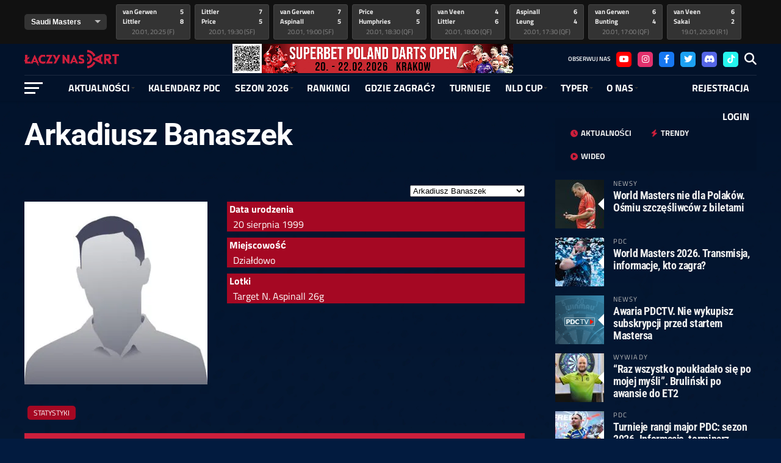

--- FILE ---
content_type: text/html; charset=UTF-8
request_url: https://laczynasdart.pl/zawodnik/arkadiusz-banaszek/
body_size: 38656
content:
 
<!DOCTYPE html><html lang="pl-PL"><head> <script>(function(w,d,s,l,i){w[l]=w[l]||[];w[l].push({'gtm.start':
new Date().getTime(),event:'gtm.js'});var f=d.getElementsByTagName(s)[0],
j=d.createElement(s),dl=l!='dataLayer'?'&l='+l:'';j.async=true;j.src=
'https://www.googletagmanager.com/gtm.js?id='+i+dl;f.parentNode.insertBefore(j,f);
})(window,document,'script','dataLayer','GTM-NH4R3HS2');</script> 
 <script async src="https://www.googletagmanager.com/gtag/js?id=G-2J95E2NNFQ"></script> <script>window.dataLayer = window.dataLayer || [];
  function gtag(){dataLayer.push(arguments);}
  gtag('js', new Date());

  gtag('config', 'G-2J95E2NNFQ');</script> <script async src="https://pagead2.googlesyndication.com/pagead/js/adsbygoogle.js?client=ca-pub-5571635449008342"
     crossorigin="anonymous"></script> <meta charset="UTF-8" ><meta name="viewport" id="viewport" content="width=device-width, initial-scale=1.0, maximum-scale=1.0, minimum-scale=1.0, user-scalable=no" /><link rel="pingback" href="https://laczynasdart.pl/xmlrpc.php" /><meta property="og:image" content="https://laczynasdart.pl/wp-content/uploads/2022/10/placeholder-man.jpg" /><meta name="twitter:image" content="https://laczynasdart.pl/wp-content/uploads/2022/10/placeholder-man.jpg" /><meta property="og:type" content="article" /><meta property="og:description" content="" /><meta name="twitter:card" content="summary_large_image"><meta name="twitter:url" content="https://laczynasdart.pl/zawodnik/arkadiusz-banaszek/"><meta name="twitter:title" content="Arkadiusz Banaszek"><meta name="twitter:description" content=""><meta name='robots' content='index, follow, max-image-preview:large, max-snippet:-1, max-video-preview:-1' /><title>Arkadiusz Banaszek - Łączy Nas Dart</title><link rel="canonical" href="https://laczynasdart.pl/zawodnik/arkadiusz-banaszek/" /><meta property="og:locale" content="pl_PL" /><meta property="og:type" content="article" /><meta property="og:title" content="Arkadiusz Banaszek" /><meta property="og:url" content="https://laczynasdart.pl/zawodnik/arkadiusz-banaszek/" /><meta property="og:site_name" content="Łączy Nas Dart" /><meta property="article:publisher" content="https://www.facebook.com/laczynasdart" /><meta property="article:modified_time" content="2023-09-20T10:17:44+00:00" /><meta property="og:image" content="https://laczynasdart.pl/wp-content/uploads/2022/10/placeholder-man.jpg" /><meta property="og:image:width" content="360" /><meta property="og:image:height" content="360" /><meta property="og:image:type" content="image/jpeg" /><meta name="twitter:card" content="summary_large_image" /><meta name="twitter:site" content="@laczynasdart" /> <script type="application/ld+json" class="yoast-schema-graph">{"@context":"https://schema.org","@graph":[{"@type":"WebPage","@id":"https://laczynasdart.pl/zawodnik/arkadiusz-banaszek/","url":"https://laczynasdart.pl/zawodnik/arkadiusz-banaszek/","name":"Arkadiusz Banaszek - Łączy Nas Dart","isPartOf":{"@id":"https://laczynasdart.pl/#website"},"primaryImageOfPage":{"@id":"https://laczynasdart.pl/zawodnik/arkadiusz-banaszek/#primaryimage"},"image":{"@id":"https://laczynasdart.pl/zawodnik/arkadiusz-banaszek/#primaryimage"},"thumbnailUrl":"https://laczynasdart.pl/wp-content/uploads/2022/10/placeholder-man.jpg","datePublished":"2022-12-15T17:32:10+00:00","dateModified":"2023-09-20T10:17:44+00:00","breadcrumb":{"@id":"https://laczynasdart.pl/zawodnik/arkadiusz-banaszek/#breadcrumb"},"inLanguage":"pl-PL","potentialAction":[{"@type":"ReadAction","target":["https://laczynasdart.pl/zawodnik/arkadiusz-banaszek/"]}]},{"@type":"ImageObject","inLanguage":"pl-PL","@id":"https://laczynasdart.pl/zawodnik/arkadiusz-banaszek/#primaryimage","url":"https://laczynasdart.pl/wp-content/uploads/2022/10/placeholder-man.jpg","contentUrl":"https://laczynasdart.pl/wp-content/uploads/2022/10/placeholder-man.jpg","width":360,"height":360},{"@type":"BreadcrumbList","@id":"https://laczynasdart.pl/zawodnik/arkadiusz-banaszek/#breadcrumb","itemListElement":[{"@type":"ListItem","position":1,"name":"Strona główna","item":"https://laczynasdart.pl/"},{"@type":"ListItem","position":2,"name":"Arkadiusz Banaszek"}]},{"@type":"WebSite","@id":"https://laczynasdart.pl/#website","url":"https://laczynasdart.pl/","name":"Łączy Nas Dart","description":"Wszystko o darcie w jednym miejscu","publisher":{"@id":"https://laczynasdart.pl/#organization"},"alternateName":"ŁND","potentialAction":[{"@type":"SearchAction","target":{"@type":"EntryPoint","urlTemplate":"https://laczynasdart.pl/?s={search_term_string}"},"query-input":{"@type":"PropertyValueSpecification","valueRequired":true,"valueName":"search_term_string"}}],"inLanguage":"pl-PL"},{"@type":"Organization","@id":"https://laczynasdart.pl/#organization","name":"Łączy Nas Dart","alternateName":"ŁND","url":"https://laczynasdart.pl/","logo":{"@type":"ImageObject","inLanguage":"pl-PL","@id":"https://laczynasdart.pl/#/schema/logo/image/","url":"https://laczynasdart.pl/wp-content/uploads/2023/07/cropped-favicona4.png","contentUrl":"https://laczynasdart.pl/wp-content/uploads/2023/07/cropped-favicona4.png","width":512,"height":512,"caption":"Łączy Nas Dart"},"image":{"@id":"https://laczynasdart.pl/#/schema/logo/image/"},"sameAs":["https://www.facebook.com/laczynasdart","https://x.com/laczynasdart","https://www.instagram.com/laczynasdart/","https://www.tiktok.com/@laczynasdart","https://www.youtube.com/@LaczyNasDart"],"description":"Łączy Nas Dart to największy portal darterski w Polsce. Newsy, transmisje, wywiady, felietony - wszystko o darcie w jednym miejscu!","email":"kontakt@laczynasdart.pl","telephone":"501162400"}]}</script> <link rel='dns-prefetch' href='//fonts.googleapis.com' /><link rel="alternate" type="application/rss+xml" title="Łączy Nas Dart &raquo; Kanał z wpisami" href="https://laczynasdart.pl/feed/" /><link rel="alternate" type="application/rss+xml" title="Łączy Nas Dart &raquo; Kanał z komentarzami" href="https://laczynasdart.pl/comments/feed/" /><link rel="alternate" title="oEmbed (JSON)" type="application/json+oembed" href="https://laczynasdart.pl/wp-json/oembed/1.0/embed?url=https%3A%2F%2Flaczynasdart.pl%2Fzawodnik%2Farkadiusz-banaszek%2F" /><link rel="alternate" title="oEmbed (XML)" type="text/xml+oembed" href="https://laczynasdart.pl/wp-json/oembed/1.0/embed?url=https%3A%2F%2Flaczynasdart.pl%2Fzawodnik%2Farkadiusz-banaszek%2F&#038;format=xml" /><link data-optimized="2" rel="stylesheet" href="https://laczynasdart.pl/wp-content/litespeed/css/0d925d998c2e23e5ecfc9cb0be44ce7a.css?ver=6864e" /><style type="text/css"></style><script type="text/javascript" src="https://laczynasdart.pl/wp-includes/js/jquery/jquery.min.js?ver=3.7.1" id="jquery-core-js"></script> <link rel="https://api.w.org/" href="https://laczynasdart.pl/wp-json/" /><link rel="alternate" title="JSON" type="application/json" href="https://laczynasdart.pl/wp-json/wp/v2/players/1650" /><link rel="EditURI" type="application/rsd+xml" title="RSD" href="https://laczynasdart.pl/xmlrpc.php?rsd" /><meta name="generator" content="WordPress 6.9" /><meta name="generator" content="SportsPress 2.7.26" /><meta name="generator" content="SportsPress Pro 2.7.26" /><link rel='shortlink' href='https://laczynasdart.pl/?p=1650' /><link rel="icon" href="https://laczynasdart.pl/wp-content/uploads/2023/07/cropped-favicona4-32x32.png" sizes="32x32" /><link rel="icon" href="https://laczynasdart.pl/wp-content/uploads/2023/07/cropped-favicona4-192x192.png" sizes="192x192" /><link rel="apple-touch-icon" href="https://laczynasdart.pl/wp-content/uploads/2023/07/cropped-favicona4-180x180.png" /><meta name="msapplication-TileImage" content="https://laczynasdart.pl/wp-content/uploads/2023/07/cropped-favicona4-270x270.png" />
<!--[AI_HEAD_CODES]--></head><body class="wp-singular sp_player-template-default single single-sp_player postid-1650 wp-embed-responsive wp-theme-the-league wp-child-theme-the-league-child sportspress sportspress-page sp-show-image">
<noscript><iframe src="https://www.googletagmanager.com/ns.html?id=GTM-NH4R3HS2"
height="0" width="0" style="display:none;visibility:hidden"></iframe></noscript><div id="mvp-fly-wrap"><div id="mvp-fly-menu-top" class="left relative"><div class="mvp-fly-top-out left relative"><div class="mvp-fly-top-in"><div id="mvp-fly-logo" class="left relative">
<a href="https://laczynasdart.pl/"><img src="https://laczynasdart.pl/wp-content/uploads/2022/11/logo-dart221.png" alt="Łączy Nas Dart" data-rjs="2" /></a></div></div><div class="mvp-fly-but-wrap mvp-fly-but-menu mvp-fly-but-click">
<span></span>
<span></span>
<span></span>
<span></span></div></div></div><div id="mvp-fly-menu-wrap"><nav class="mvp-fly-nav-menu left relative"><div class="menu-glowne-menu-container"><ul id="menu-glowne-menu" class="menu"><li id="menu-item-3136" class="menu-item menu-item-type-custom menu-item-object-custom menu-item-has-children menu-item-3136"><a href="#">Aktualności</a><ul class="sub-menu"><li id="menu-item-3140" class="menu-item menu-item-type-custom menu-item-object-custom menu-item-3140"><a href="/kategoria/aktualnosci">Newsy</a></li><li id="menu-item-4679" class="menu-item menu-item-type-taxonomy menu-item-object-category menu-item-4679"><a href="https://laczynasdart.pl/kategoria/pdc/">PDC</a></li><li id="menu-item-4129" class="menu-item menu-item-type-taxonomy menu-item-object-category menu-item-4129"><a href="https://laczynasdart.pl/kategoria/polski-dart/">Polski dart</a></li><li id="menu-item-34538" class="menu-item menu-item-type-custom menu-item-object-custom menu-item-34538"><a href="https://laczynasdart.pl/transmisje/">Transmisje</a></li><li id="menu-item-4131" class="menu-item menu-item-type-taxonomy menu-item-object-category menu-item-4131"><a href="https://laczynasdart.pl/kategoria/felietony/">Felietony</a></li><li id="menu-item-4130" class="menu-item menu-item-type-taxonomy menu-item-object-category menu-item-4130"><a href="https://laczynasdart.pl/kategoria/wywiady/">Wywiady</a></li><li id="menu-item-4133" class="menu-item menu-item-type-taxonomy menu-item-object-category menu-item-4133"><a href="https://laczynasdart.pl/kategoria/sponsorowane/">Sponsorowane</a></li><li id="menu-item-12664" class="menu-item menu-item-type-taxonomy menu-item-object-category menu-item-has-children menu-item-12664"><a href="https://laczynasdart.pl/kategoria/nasze-cykle/">Nasze cykle</a><ul class="sub-menu"><li id="menu-item-12665" class="menu-item menu-item-type-taxonomy menu-item-object-category menu-item-12665"><a href="https://laczynasdart.pl/kategoria/nasze-cykle/dart/">D&#8217;ART</a></li><li id="menu-item-12666" class="menu-item menu-item-type-taxonomy menu-item-object-category menu-item-12666"><a href="https://laczynasdart.pl/kategoria/nasze-cykle/ogniem-i-grotem/">Ogniem i grotem</a></li><li id="menu-item-12668" class="menu-item menu-item-type-taxonomy menu-item-object-category menu-item-12668"><a href="https://laczynasdart.pl/kategoria/nasze-cykle/podrecznik/">Podręcznik</a></li><li id="menu-item-12667" class="menu-item menu-item-type-taxonomy menu-item-object-category menu-item-12667"><a href="https://laczynasdart.pl/kategoria/nasze-cykle/profit-darterski/">Profit Darterski</a></li></ul></li><li id="menu-item-4683" class="menu-item menu-item-type-taxonomy menu-item-object-category menu-item-4683"><a href="https://laczynasdart.pl/kategoria/inne/">Inne</a></li></ul></li><li id="menu-item-32842" class="menu-item menu-item-type-post_type menu-item-object-post menu-item-32842"><a href="https://laczynasdart.pl/kalendarz-pdc/">Kalendarz PDC</a></li><li id="menu-item-91316" class="menu-item menu-item-type-custom menu-item-object-custom menu-item-has-children menu-item-91316"><a href="#">SEZON 2026</a><ul class="sub-menu"><li id="menu-item-91317" class="menu-item menu-item-type-custom menu-item-object-custom menu-item-has-children menu-item-91317"><a href="#">GŁÓWNY TOUR PDC</a><ul class="sub-menu"><li id="menu-item-91319" class="menu-item menu-item-type-custom menu-item-object-custom menu-item-91319"><a href="https://laczynasdart.pl/majory-pdc-2026/">Majory PDC 2026</a></li><li id="menu-item-91320" class="menu-item menu-item-type-custom menu-item-object-custom menu-item-91320"><a href="https://laczynasdart.pl/european-tour-2026/">European Tour 2026</a></li><li id="menu-item-91321" class="menu-item menu-item-type-custom menu-item-object-custom menu-item-91321"><a href="https://laczynasdart.pl/players-championship-2026/">Players Championship 2026</a></li><li id="menu-item-91322" class="menu-item menu-item-type-custom menu-item-object-custom menu-item-91322"><a href="https://laczynasdart.pl/pdc-world-series-of-darts-2026/">World Series of Darts 2026</a></li></ul></li><li id="menu-item-91318" class="menu-item menu-item-type-custom menu-item-object-custom menu-item-has-children menu-item-91318"><a href="#">CYKLE POBOCZNE PDC</a><ul class="sub-menu"><li id="menu-item-91323" class="menu-item menu-item-type-custom menu-item-object-custom menu-item-91323"><a href="https://laczynasdart.pl/challenge-tour-2026/">Challenge Tour 2026</a></li><li id="menu-item-91324" class="menu-item menu-item-type-custom menu-item-object-custom menu-item-91324"><a href="https://laczynasdart.pl/development-tour-2026/">Development Tour 2026</a></li><li id="menu-item-91325" class="menu-item menu-item-type-custom menu-item-object-custom menu-item-91325"><a href="https://laczynasdart.pl/womens-series-2026/">Women&#8217;s Series 2026</a></li></ul></li><li id="menu-item-91643" class="menu-item menu-item-type-custom menu-item-object-custom menu-item-has-children menu-item-91643"><a href="#">Cykle regionalne PDC</a><ul class="sub-menu"><li id="menu-item-91716" class="menu-item menu-item-type-custom menu-item-object-custom menu-item-91716"><a href="https://laczynasdart.pl/asian-tour-2026/">Asian Tour 2026</a></li><li id="menu-item-91945" class="menu-item menu-item-type-custom menu-item-object-custom menu-item-91945"><a href="https://laczynasdart.pl/pdc-nordic-baltic-2026/">Nordic &#038; Baltic 2026</a></li><li id="menu-item-91719" class="menu-item menu-item-type-custom menu-item-object-custom menu-item-91719"><a href="https://laczynasdart.pl/dpnz-protour-2026">DPNZ Pro Tour 2026</a></li><li id="menu-item-92467" class="menu-item menu-item-type-custom menu-item-object-custom menu-item-92467"><a href="https://laczynasdart.pl/ada-tour-2026/">ADA Tour 2026</a></li><li id="menu-item-91899" class="menu-item menu-item-type-custom menu-item-object-custom menu-item-91899"><a href="https://laczynasdart.pl/pdc-europe-next-gen-2026/">Next Gen 2026</a></li></ul></li><li id="menu-item-91720" class="menu-item menu-item-type-custom menu-item-object-custom menu-item-has-children menu-item-91720"><a href="#">Informacje</a><ul class="sub-menu"><li id="menu-item-91721" class="menu-item menu-item-type-custom menu-item-object-custom menu-item-91721"><a href="https://laczynasdart.pl/mamy-komplet-lista-128-posiadaczy-kart-pdc-na-sezon-2026/">Posiadacze kart</a></li></ul></li></ul></li><li id="menu-item-32856" class="menu-item menu-item-type-post_type menu-item-object-post menu-item-32856"><a href="https://laczynasdart.pl/rankingi-pdc/">RANKINGI</a></li><li id="menu-item-639" class="menu-item menu-item-type-post_type menu-item-object-page menu-item-639"><a href="https://laczynasdart.pl/gdzie-zagrac/">GDZIE ZAGRAĆ?</a></li><li id="menu-item-953" class="menu-item menu-item-type-custom menu-item-object-custom menu-item-953"><a href="/turnieje">Turnieje</a></li><li id="menu-item-791" class="menu-item menu-item-type-post_type menu-item-object-page menu-item-has-children menu-item-791"><a href="https://laczynasdart.pl/o-rozgrywkach/">NLD Cup</a><ul class="sub-menu"><li id="menu-item-3610" class="menu-item menu-item-type-custom menu-item-object-custom menu-item-has-children menu-item-3610"><a href="#">Wyniki</a><ul class="sub-menu"><li id="menu-item-56928" class="menu-item menu-item-type-custom menu-item-object-custom menu-item-has-children menu-item-56928"><a href="#">Edycje 1-10</a><ul class="sub-menu"><li id="menu-item-1013" class="menu-item menu-item-type-post_type menu-item-object-page menu-item-1013"><a href="https://laczynasdart.pl/wyniki-nld-cup/edycja-1/">Edycja I</a></li><li id="menu-item-1957" class="menu-item menu-item-type-post_type menu-item-object-page menu-item-1957"><a href="https://laczynasdart.pl/wyniki-nld-cup/edycja-2/">Edycja II</a></li><li id="menu-item-2066" class="menu-item menu-item-type-post_type menu-item-object-page menu-item-2066"><a href="https://laczynasdart.pl/wyniki-nld-cup/edycja-3/">Edycja III</a></li><li id="menu-item-2129" class="menu-item menu-item-type-post_type menu-item-object-page menu-item-2129"><a href="https://laczynasdart.pl/wyniki-nld-cup/edycja-iv/">Edycja IV</a></li><li id="menu-item-2130" class="menu-item menu-item-type-post_type menu-item-object-page menu-item-2130"><a href="https://laczynasdart.pl/wyniki-nld-cup/edycja-v/">Edycja V</a></li><li id="menu-item-2223" class="menu-item menu-item-type-post_type menu-item-object-page menu-item-2223"><a href="https://laczynasdart.pl/wyniki-nld-cup/edycja-vi/">Edycja VI</a></li><li id="menu-item-2463" class="menu-item menu-item-type-post_type menu-item-object-page menu-item-2463"><a href="https://laczynasdart.pl/wyniki-nld-cup/edycja-vii/">Edycja VII</a></li><li id="menu-item-2477" class="menu-item menu-item-type-post_type menu-item-object-page menu-item-2477"><a href="https://laczynasdart.pl/wyniki-nld-cup/edycja-viii/">Edycja VIII</a></li><li id="menu-item-2478" class="menu-item menu-item-type-post_type menu-item-object-page menu-item-2478"><a href="https://laczynasdart.pl/wyniki-nld-cup/edycja-ix/">Edycja IX</a></li><li id="menu-item-2479" class="menu-item menu-item-type-post_type menu-item-object-page menu-item-2479"><a href="https://laczynasdart.pl/wyniki-nld-cup/edycja-x/">Edycja X</a></li></ul></li><li id="menu-item-56929" class="menu-item menu-item-type-custom menu-item-object-custom menu-item-has-children menu-item-56929"><a href="#">Edycje 11-20</a><ul class="sub-menu"><li id="menu-item-2480" class="menu-item menu-item-type-post_type menu-item-object-page menu-item-2480"><a href="https://laczynasdart.pl/wyniki-nld-cup/edycja-xi/">Edycja XI</a></li><li id="menu-item-3360" class="menu-item menu-item-type-post_type menu-item-object-page menu-item-3360"><a href="https://laczynasdart.pl/wyniki-nld-cup/edycja-xii/">Edycja XII</a></li><li id="menu-item-3361" class="menu-item menu-item-type-post_type menu-item-object-page menu-item-3361"><a href="https://laczynasdart.pl/wyniki-nld-cup/edycja-xiii/">Edycja XIII</a></li><li id="menu-item-7149" class="menu-item menu-item-type-post_type menu-item-object-page menu-item-7149"><a href="https://laczynasdart.pl/wyniki-nld-cup/edycja-xiv/">Edycja XIV</a></li><li id="menu-item-9041" class="menu-item menu-item-type-post_type menu-item-object-page menu-item-9041"><a href="https://laczynasdart.pl/wyniki-nld-cup/edycja-xv/">Edycja XV</a></li><li id="menu-item-14001" class="menu-item menu-item-type-post_type menu-item-object-page menu-item-14001"><a href="https://laczynasdart.pl/wyniki-nld-cup/edycja-xvi/">Edycja XVI</a></li><li id="menu-item-25175" class="menu-item menu-item-type-post_type menu-item-object-page menu-item-25175"><a href="https://laczynasdart.pl/wyniki-nld-cup/edycja-xvii/">Edycja XVII</a></li><li id="menu-item-30162" class="menu-item menu-item-type-post_type menu-item-object-page menu-item-30162"><a href="https://laczynasdart.pl/wyniki-nld-cup/edycja-xviii/">Edycja XVIII</a></li><li id="menu-item-39265" class="menu-item menu-item-type-post_type menu-item-object-page menu-item-39265"><a href="https://laczynasdart.pl/wyniki-nld-cup/edycja-xix/">Edycja XIX</a></li></ul></li></ul></li><li id="menu-item-782" class="menu-item menu-item-type-post_type menu-item-object-page menu-item-782"><a href="https://laczynasdart.pl/o-rozgrywkach/">O rozgrywkach</a></li><li id="menu-item-1233" class="menu-item menu-item-type-custom menu-item-object-custom menu-item-1233"><a href="https://laczynasdart.pl/nld-cup-ranking/">Ranking</a></li><li id="menu-item-812" class="menu-item menu-item-type-post_type menu-item-object-page menu-item-812"><a href="https://laczynasdart.pl/zawodnicy-nld/">Zawodnicy</a></li><li id="menu-item-2706" class="menu-item menu-item-type-post_type menu-item-object-page menu-item-2706"><a href="https://laczynasdart.pl/regulamin-nld/">Regulamin</a></li><li id="menu-item-958" class="menu-item menu-item-type-post_type menu-item-object-page menu-item-958"><a href="https://laczynasdart.pl/jak-dolaczyc/">Jak dołączyć?</a></li></ul></li><li id="menu-item-1226" class="menu-item menu-item-type-custom menu-item-object-custom menu-item-has-children menu-item-1226"><a href="#">Typer</a><ul class="sub-menu"><li id="menu-item-1227" class="menu-item menu-item-type-custom menu-item-object-custom menu-item-1227"><a href="/liga-typerow/">Rozgrywki</a></li><li id="menu-item-734" class="menu-item menu-item-type-post_type menu-item-object-page menu-item-734"><a href="https://laczynasdart.pl/liga-typerow/ranking/">Ranking</a></li><li id="menu-item-2792" class="menu-item menu-item-type-post_type menu-item-object-page menu-item-2792"><a href="https://laczynasdart.pl/liga-typerow/statystyki/">Statystyki</a></li><li id="menu-item-735" class="menu-item menu-item-type-post_type menu-item-object-page menu-item-735"><a href="https://laczynasdart.pl/liga-typerow/regulamin/">Regulamin</a></li><li id="menu-item-732" class="menu-item menu-item-type-post_type menu-item-object-page menu-item-732"><a href="https://laczynasdart.pl/liga-typerow/historia/">Historia</a></li></ul></li><li id="menu-item-4500" class="menu-item menu-item-type-custom menu-item-object-custom menu-item-has-children menu-item-4500"><a href="#">O NAS</a><ul class="sub-menu"><li id="menu-item-4138" class="menu-item menu-item-type-post_type menu-item-object-page menu-item-4138"><a href="https://laczynasdart.pl/redakcja/">Redakcja</a></li><li id="menu-item-743" class="menu-item menu-item-type-post_type menu-item-object-page menu-item-743"><a href="https://laczynasdart.pl/sponsorzy/">Sponsorzy</a></li><li id="menu-item-742" class="menu-item menu-item-type-post_type menu-item-object-page menu-item-742"><a href="https://laczynasdart.pl/wsparcie/">Wsparcie</a></li><li id="menu-item-741" class="menu-item menu-item-type-post_type menu-item-object-page menu-item-741"><a href="https://laczynasdart.pl/kontakt/">Kontakt</a></li><li id="menu-item-638" class="menu-item menu-item-type-post_type menu-item-object-page menu-item-638"><a href="https://laczynasdart.pl/faq/">FAQ</a></li></ul></li><li id="menu-item-296" class="menu-item menu-item-type-post_type menu-item-object-page menu-item-296"><a href="https://laczynasdart.pl/rejestracja/">Rejestracja</a></li><li id="menu-item-297" class="menu-item menu-item-type-post_type menu-item-object-page menu-item-297"><a href="https://laczynasdart.pl/login/">Login</a></li></ul></div></nav></div><div id="mvp-fly-soc-wrap">
<span class="mvp-nav-soc-head">Obserwuj nas</span><div class="mvp-fly-soc-list left relative">
<a href="https://www.youtube.com/@LaczyNasDart?sub_confirmation=1" target="_blank"><span class="mvp-nav-soc-but fa fa-youtube"></span></a>
<a href="https://www.instagram.com/laczynasdart/" target="_blank"><span class="mvp-nav-soc-but fa fa-instagram"></span></a>
<a href="https://www.facebook.com/laczynasdart" target="_blank"><span class="mvp-nav-soc-but fa fa-facebook fa-2"></span></a>
<a href="https://twitter.com/LaczyNasDart" target="_blank"><span class="mvp-nav-soc-but fa fa-twitter fa-2"></span></a>
<a href="https://discord.gg/SGS8Q8VNGX" target="_blank"><span class="mvp-nav-soc-but fa fa-discord"></span></a>
<a href="https://www.tiktok.com/@LaczyNasDart" target="_blank"><span class="mvp-nav-soc-but fa fa-tiktok"></span></a></div></div></div><div id="mvp-site" class="left relative"><div id="mvp-search-wrap"><div id="mvp-search-box"><form method="get" id="searchform" action="https://laczynasdart.pl/">
<input type="text" name="s" id="s" value="Wyszukaj" onfocus='if (this.value == "Wyszukaj") { this.value = ""; }' onblur='if (this.value == "") { this.value = "Wyszukaj"; }' />
<input type="hidden" id="searchsubmit" value="Search" /></form></div><div class="mvp-search-but-wrap mvp-search-click">
<span></span>
<span></span></div></div><header id="mvp-top-head-wrap"><div id="mvp-score-wrap" class="left relative"><div class="mvp-main-box-cont"><div id="mvp-score-cont" class="left relative"><div class="mvp-score-out relative"><div class="tabber-container"><div id="mvp-score-menu-wrap" class="left relative"><div class="mvp-score-nav-menu">
<select class="mvp-score-tabs"><option value="#mvp-score-tab1">Saudi Masters</option>																																																																															</select></div></div><div class="mvp-score-in"><div id="mvp-score-main" class="left relative"><div id="mvp-score-tab1" class="carousel es-carousel es-carousel-wrapper tabber-content"><div class="mvp-score-item"><ul class="mvp-score-list slides left relative"><li>
<a href="https://laczynasdart.pl/scoreboard/364/" rel="bookmark"><div class="mvp-score-teams left relative"><div class="mvp-score-teams-left left relative"><p>van Gerwen<br>
Littler</p></div><div class="mvp-score-teams-right relative"><p> 5<br>
8</p></div></div><div class="mvp-score-status relative"><p>20.01, 20:25 (F)</p></div>
</a></li><li>
<a href="https://laczynasdart.pl/scoreboard/363/" rel="bookmark"><div class="mvp-score-teams left relative"><div class="mvp-score-teams-left left relative"><p>Littler<br>
Price</p></div><div class="mvp-score-teams-right relative"><p> 7<br>
5</p></div></div><div class="mvp-score-status relative"><p>20.01, 19:30 (SF)</p></div>
</a></li><li>
<a href="https://laczynasdart.pl/scoreboard/362/" rel="bookmark"><div class="mvp-score-teams left relative"><div class="mvp-score-teams-left left relative"><p>van Gerwen<br>
Aspinall</p></div><div class="mvp-score-teams-right relative"><p> 7<br>
5</p></div></div><div class="mvp-score-status relative"><p>20.01, 19:00 (SF)</p></div>
</a></li><li>
<a href="https://laczynasdart.pl/scoreboard/361/" rel="bookmark"><div class="mvp-score-teams left relative"><div class="mvp-score-teams-left left relative"><p>Price<br>
Humphries</p></div><div class="mvp-score-teams-right relative"><p> 6<br>
5</p></div></div><div class="mvp-score-status relative"><p>20.01, 18:30 (QF)</p></div>
</a></li><li>
<a href="https://laczynasdart.pl/scoreboard/360/" rel="bookmark"><div class="mvp-score-teams left relative"><div class="mvp-score-teams-left left relative"><p>van Veen<br>
Littler</p></div><div class="mvp-score-teams-right relative"><p> 4<br>
6</p></div></div><div class="mvp-score-status relative"><p>20.01, 18:00 (QF)</p></div>
</a></li><li>
<a href="https://laczynasdart.pl/scoreboard/359/" rel="bookmark"><div class="mvp-score-teams left relative"><div class="mvp-score-teams-left left relative"><p>Aspinall<br>
Leung</p></div><div class="mvp-score-teams-right relative"><p> 6<br>
4</p></div></div><div class="mvp-score-status relative"><p>20.01, 17:30 (QF)</p></div>
</a></li><li>
<a href="https://laczynasdart.pl/scoreboard/358/" rel="bookmark"><div class="mvp-score-teams left relative"><div class="mvp-score-teams-left left relative"><p>van Gerwen<br>
Bunting</p></div><div class="mvp-score-teams-right relative"><p> 6<br>
4</p></div></div><div class="mvp-score-status relative"><p>20.01, 17:00 (QF)</p></div>
</a></li><li>
<a href="https://laczynasdart.pl/scoreboard/357/" rel="bookmark"><div class="mvp-score-teams left relative"><div class="mvp-score-teams-left left relative"><p>van Veen<br>
Sakai</p></div><div class="mvp-score-teams-right relative"><p> 6<br>
2</p></div></div><div class="mvp-score-status relative"><p>19.01, 20:30 (R1)</p></div>
</a></li><li>
<a href="https://laczynasdart.pl/scoreboard/356/" rel="bookmark"><div class="mvp-score-teams left relative"><div class="mvp-score-teams-left left relative"><p>Humphries<br>
Azemoto</p></div><div class="mvp-score-teams-right relative"><p> 6<br>
2</p></div></div><div class="mvp-score-status relative"><p>19.01, 20:00 (R1)</p></div>
</a></li><li>
<a href="https://laczynasdart.pl/scoreboard/355/" rel="bookmark"><div class="mvp-score-teams left relative"><div class="mvp-score-teams-left left relative"><p>Price<br>
Toylo</p></div><div class="mvp-score-teams-right relative"><p> 6<br>
0</p></div></div><div class="mvp-score-status relative"><p>19.01, 19:30 (R1)</p></div>
</a></li><li>
<a href="https://laczynasdart.pl/scoreboard/354/" rel="bookmark"><div class="mvp-score-teams left relative"><div class="mvp-score-teams-left left relative"><p>Littler<br>
Lim</p></div><div class="mvp-score-teams-right relative"><p> 6<br>
1</p></div></div><div class="mvp-score-status relative"><p>19.01, 19:00 (R1)</p></div>
</a></li><li>
<a href="https://laczynasdart.pl/scoreboard/353/" rel="bookmark"><div class="mvp-score-teams left relative"><div class="mvp-score-teams-left left relative"><p>van Gerwen<br>
Kumar</p></div><div class="mvp-score-teams-right relative"><p> 6<br>
1</p></div></div><div class="mvp-score-status relative"><p>19.01, 18:30 (R1)</p></div>
</a></li><li>
<a href="https://laczynasdart.pl/scoreboard/352/" rel="bookmark"><div class="mvp-score-teams left relative"><div class="mvp-score-teams-left left relative"><p>Aspinall<br>
Ilagan</p></div><div class="mvp-score-teams-right relative"><p> 6<br>
1</p></div></div><div class="mvp-score-status relative"><p>19.01, 18:00 (R1)</p></div>
</a></li><li>
<a href="https://laczynasdart.pl/scoreboard/351/" rel="bookmark"><div class="mvp-score-teams left relative"><div class="mvp-score-teams-left left relative"><p>Bunting<br>
Goto</p></div><div class="mvp-score-teams-right relative"><p> 6<br>
1</p></div></div><div class="mvp-score-status relative"><p>19.01, 17:30 (R1)</p></div>
</a></li><li>
<a href="https://laczynasdart.pl/scoreboard/350/" rel="bookmark"><div class="mvp-score-teams left relative"><div class="mvp-score-teams-left left relative"><p>Noppert<br>
Leung</p></div><div class="mvp-score-teams-right relative"><p> 3<br>
6</p></div></div><div class="mvp-score-status relative"><p>19.01, 17:00 (R1)</p></div>
</a></li></ul></div></div></div></div></div></div></div></div></div><nav id="mvp-main-nav-wrap"><div id="mvp-top-nav-wrap" class="left relative"><div class="mvp-main-box-cont"><div id="mvp-top-nav-cont" class="left relative"><div class="mvp-top-nav-right-out relative"><div class="mvp-top-nav-right-in"><div id="mvp-top-nav-left" class="left relative"><div class="mvp-top-nav-left-out relative"><div class="mvp-top-nav-menu-but left relative"><div class="mvp-fly-but-wrap mvp-fly-but-click left relative">
<span></span>
<span></span>
<span></span>
<span></span></div></div><div class="mvp-top-nav-left-in"><div id="mvp-top-nav-logo" class="left relative" itemscope itemtype="http://schema.org/Organization">
<a itemprop="url" href="https://laczynasdart.pl/">
<img itemprop="logo" src="https://laczynasdart.pl/wp-content/uploads/2022/11/logo-dart221.png" alt="Łączy Nas Dart" data-rjs="2" /><img data-lazyloaded="1" src="[data-uri]" class="second-logo" data-src="/wp-content/uploads/2022/12/logo-nocna-liga-darta.png" alt="Łączy Nas Dart" data-rjs="2" /><noscript><img class="second-logo" src="/wp-content/uploads/2022/12/logo-nocna-liga-darta.png" alt="Łączy Nas Dart" data-rjs="2" /></noscript>
</a><div class="elfsight-app-1412614f-0e47-4f50-a4d2-e172a306dcd5" data-elfsight-app-lazy></div><h2 class="mvp-logo-title">Łączy Nas Dart</h2></div></div></div></div></div><div class="mvp-top-nav-center">
<a target="_Blank" href="https://pdc-europe.tv/tournaments/et-2026-en/poland-darts-open-2026/#tickets"><img id="logo-duze" src="https://laczynasdart.pl/wp-content/uploads/2026/01/Krakau_2026_1600_167_Laczynasdarts_QR_Code1.jpg" width="460px"></a>
<a itemprop="url" href="https://laczynasdart.pl/"><img itemprop="logo" src="" /></a></div><div id="mvp-top-nav-right" class="right relative"><div id="mvp-top-nav-soc" class="left relative">
<span class="mvp-nav-soc-head">Obserwuj nas</span>
<a href="https://www.youtube.com/@LaczyNasDart?sub_confirmation=1" target="_blank"><span class="mvp-nav-soc-but fa fa-youtube"></span></a>
<a href="https://www.instagram.com/laczynasdart/" target="_blank"><span class="mvp-nav-soc-but fa fa-instagram"></span></a>
<a href="https://www.facebook.com/laczynasdart" target="_blank"><span class="mvp-nav-soc-but fa fa-facebook fa-2"></span></a>
<a href="https://twitter.com/LaczyNasDart" target="_blank"><span class="mvp-nav-soc-but fa fa-twitter fa-2"></span>  </a>
<a href="https://discord.gg/SGS8Q8VNGX" target="_blank"><span class="mvp-nav-soc-but fa fa-discord"></span></a>
<a href="https://www.tiktok.com/@LaczyNasDart" target="_blank"><span class="mvp-nav-soc-but fa fa-tiktok"></span></a></div>
<span class="mvp-nav-search-but fa fa-search fa-2 mvp-search-click"></span></div></div></div></div></div><div id="mvp-bot-nav-wrap" class="left relative"><div class="mvp-main-box-cont"><div id="mvp-bot-nav-cont" class="left"><div class="mvp-bot-nav-out"><div class="mvp-fly-but-wrap mvp-fly-but-click left relative">
<span></span>
<span></span>
<span></span>
<span></span></div><div class="mvp-bot-nav-in"><div id="mvp-nav-menu" class="left"><div class="menu-glowne-menu-container"><ul id="menu-glowne-menu-1" class="menu"><li class="menu-item menu-item-type-custom menu-item-object-custom menu-item-has-children menu-item-3136"><a href="#">Aktualności</a><ul class="sub-menu"><li class="menu-item menu-item-type-custom menu-item-object-custom menu-item-3140"><a href="/kategoria/aktualnosci">Newsy</a></li><li class="menu-item menu-item-type-taxonomy menu-item-object-category menu-item-4679"><a href="https://laczynasdart.pl/kategoria/pdc/">PDC</a></li><li class="menu-item menu-item-type-taxonomy menu-item-object-category menu-item-4129"><a href="https://laczynasdart.pl/kategoria/polski-dart/">Polski dart</a></li><li class="menu-item menu-item-type-custom menu-item-object-custom menu-item-34538"><a href="https://laczynasdart.pl/transmisje/">Transmisje</a></li><li class="menu-item menu-item-type-taxonomy menu-item-object-category menu-item-4131"><a href="https://laczynasdart.pl/kategoria/felietony/">Felietony</a></li><li class="menu-item menu-item-type-taxonomy menu-item-object-category menu-item-4130"><a href="https://laczynasdart.pl/kategoria/wywiady/">Wywiady</a></li><li class="menu-item menu-item-type-taxonomy menu-item-object-category menu-item-4133"><a href="https://laczynasdart.pl/kategoria/sponsorowane/">Sponsorowane</a></li><li class="menu-item menu-item-type-taxonomy menu-item-object-category menu-item-has-children menu-item-12664"><a href="https://laczynasdart.pl/kategoria/nasze-cykle/">Nasze cykle</a><ul class="sub-menu"><li class="menu-item menu-item-type-taxonomy menu-item-object-category menu-item-12665"><a href="https://laczynasdart.pl/kategoria/nasze-cykle/dart/">D&#8217;ART</a></li><li class="menu-item menu-item-type-taxonomy menu-item-object-category menu-item-12666"><a href="https://laczynasdart.pl/kategoria/nasze-cykle/ogniem-i-grotem/">Ogniem i grotem</a></li><li class="menu-item menu-item-type-taxonomy menu-item-object-category menu-item-12668"><a href="https://laczynasdart.pl/kategoria/nasze-cykle/podrecznik/">Podręcznik</a></li><li class="menu-item menu-item-type-taxonomy menu-item-object-category menu-item-12667"><a href="https://laczynasdart.pl/kategoria/nasze-cykle/profit-darterski/">Profit Darterski</a></li></ul></li><li class="menu-item menu-item-type-taxonomy menu-item-object-category menu-item-4683"><a href="https://laczynasdart.pl/kategoria/inne/">Inne</a></li></ul></li><li class="menu-item menu-item-type-post_type menu-item-object-post menu-item-32842"><a href="https://laczynasdart.pl/kalendarz-pdc/">Kalendarz PDC</a></li><li class="menu-item menu-item-type-custom menu-item-object-custom menu-item-has-children menu-item-91316"><a href="#">SEZON 2026</a><ul class="sub-menu"><li class="menu-item menu-item-type-custom menu-item-object-custom menu-item-has-children menu-item-91317"><a href="#">GŁÓWNY TOUR PDC</a><ul class="sub-menu"><li class="menu-item menu-item-type-custom menu-item-object-custom menu-item-91319"><a href="https://laczynasdart.pl/majory-pdc-2026/">Majory PDC 2026</a></li><li class="menu-item menu-item-type-custom menu-item-object-custom menu-item-91320"><a href="https://laczynasdart.pl/european-tour-2026/">European Tour 2026</a></li><li class="menu-item menu-item-type-custom menu-item-object-custom menu-item-91321"><a href="https://laczynasdart.pl/players-championship-2026/">Players Championship 2026</a></li><li class="menu-item menu-item-type-custom menu-item-object-custom menu-item-91322"><a href="https://laczynasdart.pl/pdc-world-series-of-darts-2026/">World Series of Darts 2026</a></li></ul></li><li class="menu-item menu-item-type-custom menu-item-object-custom menu-item-has-children menu-item-91318"><a href="#">CYKLE POBOCZNE PDC</a><ul class="sub-menu"><li class="menu-item menu-item-type-custom menu-item-object-custom menu-item-91323"><a href="https://laczynasdart.pl/challenge-tour-2026/">Challenge Tour 2026</a></li><li class="menu-item menu-item-type-custom menu-item-object-custom menu-item-91324"><a href="https://laczynasdart.pl/development-tour-2026/">Development Tour 2026</a></li><li class="menu-item menu-item-type-custom menu-item-object-custom menu-item-91325"><a href="https://laczynasdart.pl/womens-series-2026/">Women&#8217;s Series 2026</a></li></ul></li><li class="menu-item menu-item-type-custom menu-item-object-custom menu-item-has-children menu-item-91643"><a href="#">Cykle regionalne PDC</a><ul class="sub-menu"><li class="menu-item menu-item-type-custom menu-item-object-custom menu-item-91716"><a href="https://laczynasdart.pl/asian-tour-2026/">Asian Tour 2026</a></li><li class="menu-item menu-item-type-custom menu-item-object-custom menu-item-91945"><a href="https://laczynasdart.pl/pdc-nordic-baltic-2026/">Nordic &#038; Baltic 2026</a></li><li class="menu-item menu-item-type-custom menu-item-object-custom menu-item-91719"><a href="https://laczynasdart.pl/dpnz-protour-2026">DPNZ Pro Tour 2026</a></li><li class="menu-item menu-item-type-custom menu-item-object-custom menu-item-92467"><a href="https://laczynasdart.pl/ada-tour-2026/">ADA Tour 2026</a></li><li class="menu-item menu-item-type-custom menu-item-object-custom menu-item-91899"><a href="https://laczynasdart.pl/pdc-europe-next-gen-2026/">Next Gen 2026</a></li></ul></li><li class="menu-item menu-item-type-custom menu-item-object-custom menu-item-has-children menu-item-91720"><a href="#">Informacje</a><ul class="sub-menu"><li class="menu-item menu-item-type-custom menu-item-object-custom menu-item-91721"><a href="https://laczynasdart.pl/mamy-komplet-lista-128-posiadaczy-kart-pdc-na-sezon-2026/">Posiadacze kart</a></li></ul></li></ul></li><li class="menu-item menu-item-type-post_type menu-item-object-post menu-item-32856"><a href="https://laczynasdart.pl/rankingi-pdc/">RANKINGI</a></li><li class="menu-item menu-item-type-post_type menu-item-object-page menu-item-639"><a href="https://laczynasdart.pl/gdzie-zagrac/">GDZIE ZAGRAĆ?</a></li><li class="menu-item menu-item-type-custom menu-item-object-custom menu-item-953"><a href="/turnieje">Turnieje</a></li><li class="menu-item menu-item-type-post_type menu-item-object-page menu-item-has-children menu-item-791"><a href="https://laczynasdart.pl/o-rozgrywkach/">NLD Cup</a><ul class="sub-menu"><li class="menu-item menu-item-type-custom menu-item-object-custom menu-item-has-children menu-item-3610"><a href="#">Wyniki</a><ul class="sub-menu"><li class="menu-item menu-item-type-custom menu-item-object-custom menu-item-has-children menu-item-56928"><a href="#">Edycje 1-10</a><ul class="sub-menu"><li class="menu-item menu-item-type-post_type menu-item-object-page menu-item-1013"><a href="https://laczynasdart.pl/wyniki-nld-cup/edycja-1/">Edycja I</a></li><li class="menu-item menu-item-type-post_type menu-item-object-page menu-item-1957"><a href="https://laczynasdart.pl/wyniki-nld-cup/edycja-2/">Edycja II</a></li><li class="menu-item menu-item-type-post_type menu-item-object-page menu-item-2066"><a href="https://laczynasdart.pl/wyniki-nld-cup/edycja-3/">Edycja III</a></li><li class="menu-item menu-item-type-post_type menu-item-object-page menu-item-2129"><a href="https://laczynasdart.pl/wyniki-nld-cup/edycja-iv/">Edycja IV</a></li><li class="menu-item menu-item-type-post_type menu-item-object-page menu-item-2130"><a href="https://laczynasdart.pl/wyniki-nld-cup/edycja-v/">Edycja V</a></li><li class="menu-item menu-item-type-post_type menu-item-object-page menu-item-2223"><a href="https://laczynasdart.pl/wyniki-nld-cup/edycja-vi/">Edycja VI</a></li><li class="menu-item menu-item-type-post_type menu-item-object-page menu-item-2463"><a href="https://laczynasdart.pl/wyniki-nld-cup/edycja-vii/">Edycja VII</a></li><li class="menu-item menu-item-type-post_type menu-item-object-page menu-item-2477"><a href="https://laczynasdart.pl/wyniki-nld-cup/edycja-viii/">Edycja VIII</a></li><li class="menu-item menu-item-type-post_type menu-item-object-page menu-item-2478"><a href="https://laczynasdart.pl/wyniki-nld-cup/edycja-ix/">Edycja IX</a></li><li class="menu-item menu-item-type-post_type menu-item-object-page menu-item-2479"><a href="https://laczynasdart.pl/wyniki-nld-cup/edycja-x/">Edycja X</a></li></ul></li><li class="menu-item menu-item-type-custom menu-item-object-custom menu-item-has-children menu-item-56929"><a href="#">Edycje 11-20</a><ul class="sub-menu"><li class="menu-item menu-item-type-post_type menu-item-object-page menu-item-2480"><a href="https://laczynasdart.pl/wyniki-nld-cup/edycja-xi/">Edycja XI</a></li><li class="menu-item menu-item-type-post_type menu-item-object-page menu-item-3360"><a href="https://laczynasdart.pl/wyniki-nld-cup/edycja-xii/">Edycja XII</a></li><li class="menu-item menu-item-type-post_type menu-item-object-page menu-item-3361"><a href="https://laczynasdart.pl/wyniki-nld-cup/edycja-xiii/">Edycja XIII</a></li><li class="menu-item menu-item-type-post_type menu-item-object-page menu-item-7149"><a href="https://laczynasdart.pl/wyniki-nld-cup/edycja-xiv/">Edycja XIV</a></li><li class="menu-item menu-item-type-post_type menu-item-object-page menu-item-9041"><a href="https://laczynasdart.pl/wyniki-nld-cup/edycja-xv/">Edycja XV</a></li><li class="menu-item menu-item-type-post_type menu-item-object-page menu-item-14001"><a href="https://laczynasdart.pl/wyniki-nld-cup/edycja-xvi/">Edycja XVI</a></li><li class="menu-item menu-item-type-post_type menu-item-object-page menu-item-25175"><a href="https://laczynasdart.pl/wyniki-nld-cup/edycja-xvii/">Edycja XVII</a></li><li class="menu-item menu-item-type-post_type menu-item-object-page menu-item-30162"><a href="https://laczynasdart.pl/wyniki-nld-cup/edycja-xviii/">Edycja XVIII</a></li><li class="menu-item menu-item-type-post_type menu-item-object-page menu-item-39265"><a href="https://laczynasdart.pl/wyniki-nld-cup/edycja-xix/">Edycja XIX</a></li></ul></li></ul></li><li class="menu-item menu-item-type-post_type menu-item-object-page menu-item-782"><a href="https://laczynasdart.pl/o-rozgrywkach/">O rozgrywkach</a></li><li class="menu-item menu-item-type-custom menu-item-object-custom menu-item-1233"><a href="https://laczynasdart.pl/nld-cup-ranking/">Ranking</a></li><li class="menu-item menu-item-type-post_type menu-item-object-page menu-item-812"><a href="https://laczynasdart.pl/zawodnicy-nld/">Zawodnicy</a></li><li class="menu-item menu-item-type-post_type menu-item-object-page menu-item-2706"><a href="https://laczynasdart.pl/regulamin-nld/">Regulamin</a></li><li class="menu-item menu-item-type-post_type menu-item-object-page menu-item-958"><a href="https://laczynasdart.pl/jak-dolaczyc/">Jak dołączyć?</a></li></ul></li><li class="menu-item menu-item-type-custom menu-item-object-custom menu-item-has-children menu-item-1226"><a href="#">Typer</a><ul class="sub-menu"><li class="menu-item menu-item-type-custom menu-item-object-custom menu-item-1227"><a href="/liga-typerow/">Rozgrywki</a></li><li class="menu-item menu-item-type-post_type menu-item-object-page menu-item-734"><a href="https://laczynasdart.pl/liga-typerow/ranking/">Ranking</a></li><li class="menu-item menu-item-type-post_type menu-item-object-page menu-item-2792"><a href="https://laczynasdart.pl/liga-typerow/statystyki/">Statystyki</a></li><li class="menu-item menu-item-type-post_type menu-item-object-page menu-item-735"><a href="https://laczynasdart.pl/liga-typerow/regulamin/">Regulamin</a></li><li class="menu-item menu-item-type-post_type menu-item-object-page menu-item-732"><a href="https://laczynasdart.pl/liga-typerow/historia/">Historia</a></li></ul></li><li class="menu-item menu-item-type-custom menu-item-object-custom menu-item-has-children menu-item-4500"><a href="#">O NAS</a><ul class="sub-menu"><li class="menu-item menu-item-type-post_type menu-item-object-page menu-item-4138"><a href="https://laczynasdart.pl/redakcja/">Redakcja</a></li><li class="menu-item menu-item-type-post_type menu-item-object-page menu-item-743"><a href="https://laczynasdart.pl/sponsorzy/">Sponsorzy</a></li><li class="menu-item menu-item-type-post_type menu-item-object-page menu-item-742"><a href="https://laczynasdart.pl/wsparcie/">Wsparcie</a></li><li class="menu-item menu-item-type-post_type menu-item-object-page menu-item-741"><a href="https://laczynasdart.pl/kontakt/">Kontakt</a></li><li class="menu-item menu-item-type-post_type menu-item-object-page menu-item-638"><a href="https://laczynasdart.pl/faq/">FAQ</a></li></ul></li><li class="menu-item menu-item-type-post_type menu-item-object-page menu-item-296"><a href="https://laczynasdart.pl/rejestracja/">Rejestracja</a></li><li class="menu-item menu-item-type-post_type menu-item-object-page menu-item-297"><a href="https://laczynasdart.pl/login/">Login</a></li></ul></div></div></div></div></div></div></div></nav></header><main id="mvp-main-wrap" class="left relative"><div id="mvp-leader-wrap" class="left relative"><div class="mvp-main-box-cont"><div id="mvp-leader-cont">
<a target="_Blank" href="https://pdc-europe.tv/tournaments/et-2026-en/poland-darts-open-2026/#tickets"><img src="https://laczynasdart.pl/wp-content/uploads/2026/01/Krakau_2026_1600_167_Laczynasdarts_QR_Code1.jpg" id="logo_mob" >
</a></div></div></div><div id="mvp-main-body-wrap" class="left relative"><div class="mvp-main-box-cont"><div id="mvp-main-body" class="left relative"><article id="mvp-article-wrap" class="post-1650 sp_player type-sp_player status-publish has-post-thumbnail hentry sp_league-nld-cup sp_season-i-edycja sp_season-ii-edycja sp_season-iii-edycja sp_season-iv-edycja sp_season-ix-edycja sp_season-v-edycja sp_season-vi-edycja sp_season-vii-edycja sp_season-viii-edycja sp_season-x-edycja sp_season-xi-edycja sp_season-xii-edycja sp_season-xiii-edycja sp_season-xiv-edycja sp_season-xv-edycja sp_position-zawodnik" itemscope itemtype="http://schema.org/NewsArticle"><div class="mvp-sec-pad left relative"><meta itemscope itemprop="mainEntityOfPage"  itemType="https://schema.org/WebPage" itemid="https://laczynasdart.pl/zawodnik/arkadiusz-banaszek/"/><div class="mvp-post-content-out relative"><div class="mvp-post-content-in"><div id="mvp-post-content" class="left relative"><div class="mvp-content-box"><div id="mvp-article-head2" class="left relative"><h1 class="mvp-post-title left entry-title" itemprop="headline">Arkadiusz Banaszek</h1><div class="mvp-author-info-wrap left relative"><ul class="mvp-author-info-list left relative"><li class="mvp-author-info-thumb">
<img data-lazyloaded="1" src="[data-uri]" data-src="https://gravatar.com/avatar/1f92eff7988bb72df7ff1b0e521b78bc?s=400&amp;r=G&amp;d=mystery" class="gravatar avatar avatar-46 um-avatar um-avatar-gravatar" width="46" height="46" alt="Kuba Łokietek" data-default="https://laczynasdart.pl/wp-content/plugins/ultimate-member/assets/img/default_avatar.jpg" onerror="if ( ! this.getAttribute('data-load-error') ){ this.setAttribute('data-load-error', '1');this.setAttribute('src', this.getAttribute('data-default'));}" loading="lazy" /><noscript><img src="https://gravatar.com/avatar/1f92eff7988bb72df7ff1b0e521b78bc?s=400&amp;r=G&amp;d=mystery" class="gravatar avatar avatar-46 um-avatar um-avatar-gravatar" width="46" height="46" alt="Kuba Łokietek" data-default="https://laczynasdart.pl/wp-content/plugins/ultimate-member/assets/img/default_avatar.jpg" onerror="if ( ! this.getAttribute('data-load-error') ){ this.setAttribute('data-load-error', '1');this.setAttribute('src', this.getAttribute('data-default'));}" loading="lazy" /></noscript></li><li class="mvp-author-info-name" itemprop="author" itemscope itemtype="https://schema.org/Person"><p>dodane przez</p> <span class="author-name vcard fn author" itemprop="name"><a href="https://laczynasdart.pl/author/kuba-lokietek/" title="Wpisy od Kuba Łokietek" rel="author">Kuba Łokietek</a></span></li><li class="mvp-author-info-twit">
<a href="https://twitter.com/KubaLokietek" class="mvp-twit-but" target="_blank"><span class="mvp-author-info-twit-but"><i class="fa fa-twitter"></i></span></a></li><li class="mvp-author-info-date">
<span class="mvp-post-date updated"><time class="post-date updated" itemprop="datePublished" datetime="2022-12-15">15 grudnia, 2022</time></span><meta itemprop="dateModified" content="2023-09-20"/></li></ul></div></div><div id="mvp-post-feat-img" class="left relative" itemprop="image" itemscope itemtype="https://schema.org/ImageObject">
<img data-lazyloaded="1" src="[data-uri]" width="360" height="360" data-src="https://laczynasdart.pl/wp-content/uploads/2022/10/placeholder-man.jpg.webp" class="attachment- size- wp-post-image" alt="" decoding="async" fetchpriority="high" data-srcset="https://laczynasdart.pl/wp-content/uploads/2022/10/placeholder-man.jpg.webp 360w, https://laczynasdart.pl/wp-content/uploads/2022/10/placeholder-man-300x300.jpg.webp 300w, https://laczynasdart.pl/wp-content/uploads/2022/10/placeholder-man-150x150.jpg.webp 150w, https://laczynasdart.pl/wp-content/uploads/2022/10/placeholder-man-80x80.jpg.webp 80w, https://laczynasdart.pl/wp-content/uploads/2022/10/placeholder-man-128x128.jpg.webp 128w, https://laczynasdart.pl/wp-content/uploads/2022/10/placeholder-man-32x32.jpg.webp 32w, https://laczynasdart.pl/wp-content/uploads/2022/10/placeholder-man-310x310.jpg.webp 310w, https://laczynasdart.pl/wp-content/uploads/2022/10/placeholder-man-105x105.jpg.webp 105w" data-sizes="(max-width: 360px) 100vw, 360px" /><noscript><img width="360" height="360" src="https://laczynasdart.pl/wp-content/uploads/2022/10/placeholder-man.jpg.webp" class="attachment- size- wp-post-image" alt="" decoding="async" fetchpriority="high" srcset="https://laczynasdart.pl/wp-content/uploads/2022/10/placeholder-man.jpg.webp 360w, https://laczynasdart.pl/wp-content/uploads/2022/10/placeholder-man-300x300.jpg.webp 300w, https://laczynasdart.pl/wp-content/uploads/2022/10/placeholder-man-150x150.jpg.webp 150w, https://laczynasdart.pl/wp-content/uploads/2022/10/placeholder-man-80x80.jpg.webp 80w, https://laczynasdart.pl/wp-content/uploads/2022/10/placeholder-man-128x128.jpg.webp 128w, https://laczynasdart.pl/wp-content/uploads/2022/10/placeholder-man-32x32.jpg.webp 32w, https://laczynasdart.pl/wp-content/uploads/2022/10/placeholder-man-310x310.jpg.webp 310w, https://laczynasdart.pl/wp-content/uploads/2022/10/placeholder-man-105x105.jpg.webp 105w" sizes="(max-width: 360px) 100vw, 360px" /></noscript><meta itemprop="url" content="https://laczynasdart.pl/wp-content/uploads/2022/10/placeholder-man.jpg"><meta itemprop="width" content="360"><meta itemprop="height" content="360"></div><div class="mvp-post-soc-out relative"><div id="mvp-post-soc-wrap" class="left relative"><ul class="mvp-post-soc-list left relative">
<a href="#" onclick="window.open('http://www.facebook.com/sharer.php?u=https://laczynasdart.pl/zawodnik/arkadiusz-banaszek/&amp;t=Arkadiusz Banaszek', 'facebookShare', 'width=626,height=436'); return false;" title="Udostępnij na Facebooku"><li class="mvp-post-soc-fb">
<i class="fa fa-facebook-f" aria-hidden="true"></i></li>
</a>
<a href="#" onclick="window.open('http://twitter.com/share?text=Arkadiusz Banaszek -&amp;url=https://laczynasdart.pl/zawodnik/arkadiusz-banaszek/', 'twitterShare', 'width=626,height=436'); return false;" title="Udostępnij na Twitterze"><li class="mvp-post-soc-twit">
<i class="fa fa-twitter" aria-hidden="true"></i></li>
</a>
<a href="#" onclick="
window.open('http://pinterest.com/pin/create/button/?url=https://laczynasdart.pl/zawodnik/arkadiusz-banaszek/&amp;media=https://laczynasdart.pl/wp-content/uploads/2022/10/placeholder-man.jpg&amp;description=Arkadiusz Banaszek', 'pinterestShare', 'width=750,height=350');
return false;" title="Udostępnij na Pinterest"><li class="mvp-post-soc-pin">
<i class="fa fa-pinterest-p" aria-hidden="true"></i></li>
</a>
<a href="mailto:?subject=Arkadiusz Banaszek&amp;BODY=Ten artykuł wydał mi się interesujący i pomyślałem, żeby się nim z wami podzielić. Sprawdź to: https://laczynasdart.pl/zawodnik/arkadiusz-banaszek/"><li class="mvp-post-soc-email">
<i class="fa fa-envelope" aria-hidden="true"></i></li>
</a></ul></div><div class="mvp-post-soc-in"><div id="mvp-content-main" class="left relative" itemprop="articleBody"><div class="sp-section-content sp-section-content-selector"><div class="sp-template sp-template-player-selector sp-template-profile-selector">
<select class="sp-profile-selector sp-player-selector sp-selector-redirect"><option value="https://laczynasdart.pl/zawodnik/adam-ambroziak/">Adam Ambroziak</option><option value="https://laczynasdart.pl/zawodnik/adam-antoniak/">Adam Antoniak</option><option value="https://laczynasdart.pl/zawodnik/adam-baran/">Adam Baran</option><option value="https://laczynasdart.pl/zawodnik/adam-bartosiak/">Adam Bartosiak</option><option value="https://laczynasdart.pl/zawodnik/adam-brzostek/">Adam Brzostek</option><option value="https://laczynasdart.pl/zawodnik/adam-dabrowski/">Adam Dąbrowski</option><option value="https://laczynasdart.pl/zawodnik/adam-gornikowski/">Adam Górnikowski</option><option value="https://laczynasdart.pl/zawodnik/adam-grabala/">Adam Grabala</option><option value="https://laczynasdart.pl/zawodnik/adam-kubiak/">Adam Kubiak</option><option value="https://laczynasdart.pl/zawodnik/adam-lewandowski/">Adam Lewandowski</option><option value="https://laczynasdart.pl/zawodnik/adam-nguyen/">Adam Nguyen</option><option value="https://laczynasdart.pl/zawodnik/adam-wielgosinski/">Adam Wielgosiński</option><option value="https://laczynasdart.pl/zawodnik/adam-wisniewski/">Adam Wiśniewski</option><option value="https://laczynasdart.pl/zawodnik/adam-wojno/">Adam Wojno</option><option value="https://laczynasdart.pl/zawodnik/adrian-ausfeld/">Adrian Ausfeld</option><option value="https://laczynasdart.pl/zawodnik/adrian-banasiak/">Adrian Banasiak</option><option value="https://laczynasdart.pl/zawodnik/adrian-krupinski/">Adrian Krupiński</option><option value="https://laczynasdart.pl/zawodnik/adrian-lewandowski/">Adrian Lewandowski</option><option value="https://laczynasdart.pl/zawodnik/adrian-lewandowski-elblag/">Adrian Lewandowski (Elbląg)</option><option value="https://laczynasdart.pl/zawodnik/adrian-mlonek/">Adrian Mlonek</option><option value="https://laczynasdart.pl/zawodnik/adrian-pergol/">Adrian Pergoł</option><option value="https://laczynasdart.pl/zawodnik/adrian-raczkowski/">Adrian Raczkowski</option><option value="https://laczynasdart.pl/zawodnik/adrian-warda/">Adrian Warda</option><option value="https://laczynasdart.pl/zawodnik/adrian-zgorzak/">Adrian Zgórzak</option><option value="https://laczynasdart.pl/zawodnik/aleksander-majos/">Aleksander Majos</option><option value="https://laczynasdart.pl/zawodnik/ania-sarnacka/">Ania Sarnacka</option><option value="https://laczynasdart.pl/zawodnik/antek-salamacha/">Antek Sałamacha</option><option value="https://laczynasdart.pl/zawodnik/antek-zajac/">Antek Zając</option><option value="https://laczynasdart.pl/zawodnik/arkadiusz-banaszek/" selected='selected'>Arkadiusz Banaszek</option><option value="https://laczynasdart.pl/zawodnik/arkadiusz-marciniak/">Arkadiusz Marciniak</option><option value="https://laczynasdart.pl/zawodnik/artur-klosinski/">Artur Kłosiński</option><option value="https://laczynasdart.pl/zawodnik/artur-kowalewski/">Artur Kowalewski</option><option value="https://laczynasdart.pl/zawodnik/bartek-bogacz/">Bartek Bogacz</option><option value="https://laczynasdart.pl/zawodnik/bartek-durmaj/">Bartek Durmaj</option><option value="https://laczynasdart.pl/zawodnik/bartek-kosinski/">Bartek Kosiński</option><option value="https://laczynasdart.pl/zawodnik/bartek-kraszewski/">Bartek Kraszewski</option><option value="https://laczynasdart.pl/zawodnik/bartek-mincberg/">Bartek Mincberg</option><option value="https://laczynasdart.pl/zawodnik/bartek-slowinski/">Bartek Słowiński</option><option value="https://laczynasdart.pl/zawodnik/bartek-ziomek/">Bartek Ziomek</option><option value="https://laczynasdart.pl/zawodnik/bartlomiej-deniszewski/">Bartłomiej Deniszewski</option><option value="https://laczynasdart.pl/zawodnik/bartlomiej-krzyzanski/">Bartłomiej Krzyżański</option><option value="https://laczynasdart.pl/zawodnik/bartlomiej-kucharski/">Bartłomiej Kucharski</option><option value="https://laczynasdart.pl/zawodnik/bartlomiej-legas/">Bartłomiej Lęgas</option><option value="https://laczynasdart.pl/zawodnik/bartlomiej-maslak/">Bartłomiej Maślak</option><option value="https://laczynasdart.pl/zawodnik/bartlomiej-nowak/">Bartłomiej Nowak</option><option value="https://laczynasdart.pl/zawodnik/bartlomiej-rybicki/">Bartłomiej Rybicki</option><option value="https://laczynasdart.pl/zawodnik/bartlomiej-stolarz/">Bartłomiej Stolarz</option><option value="https://laczynasdart.pl/zawodnik/bartosz-gardynik/">Bartosz Gardynik</option><option value="https://laczynasdart.pl/zawodnik/bartosz-jarzynka/">Bartosz Jarzynka</option><option value="https://laczynasdart.pl/zawodnik/bartosz-jopek/">Bartosz Jopek</option><option value="https://laczynasdart.pl/zawodnik/bartosz-niks/">Bartosz Niks</option><option value="https://laczynasdart.pl/zawodnik/blazej-zientek/">Błażej Zientek</option><option value="https://laczynasdart.pl/zawodnik/cezary-kowalski/">Cezary Kowalski</option><option value="https://laczynasdart.pl/zawodnik/cezary-szadujkis/">Cezary Szadujkis</option><option value="https://laczynasdart.pl/zawodnik/czarek-szczepanek/">Czarek Szczepanek</option><option value="https://laczynasdart.pl/zawodnik/damian-bialecki/">Damian Białecki</option><option value="https://laczynasdart.pl/zawodnik/damian-czarnecki/">Damian Czarnecki</option><option value="https://laczynasdart.pl/zawodnik/damian-dziewialtowski/">Damian Dziewiałtowski</option><option value="https://laczynasdart.pl/zawodnik/damian-gryzewski/">Damian Gryżewski</option><option value="https://laczynasdart.pl/zawodnik/damian-kowalczyk/">Damian Kowalczyk</option><option value="https://laczynasdart.pl/zawodnik/damian-maleszyk/">Damian Maleszyk</option><option value="https://laczynasdart.pl/zawodnik/damian-wira/">Damian Wira</option><option value="https://laczynasdart.pl/zawodnik/daniel-chrustny/">Daniel Chrustny</option><option value="https://laczynasdart.pl/zawodnik/daniel-grzybowski/">Daniel Grzybowski</option><option value="https://laczynasdart.pl/zawodnik/daniel-kruk/">Daniel Kruk</option><option value="https://laczynasdart.pl/zawodnik/daniel-sadokierski/">Daniel Sadokierski</option><option value="https://laczynasdart.pl/zawodnik/daniel-smuga/">Daniel Smuga</option><option value="https://laczynasdart.pl/zawodnik/daniel-wozniak/">Daniel Woźniak</option><option value="https://laczynasdart.pl/zawodnik/dawid-adamiec/">Dawid Adamiec</option><option value="https://laczynasdart.pl/zawodnik/dawid-bielecki/">Dawid Bielecki</option><option value="https://laczynasdart.pl/zawodnik/dawid-dudek/">Dawid Dudek</option><option value="https://laczynasdart.pl/zawodnik/dawid-dunal/">Dawid Dunal</option><option value="https://laczynasdart.pl/zawodnik/dawid-kowalski/">Dawid Kowalski</option><option value="https://laczynasdart.pl/zawodnik/dawid-maron/">Dawid Maron</option><option value="https://laczynasdart.pl/zawodnik/dawid-mazurek/">Dawid Mazurek</option><option value="https://laczynasdart.pl/zawodnik/dawid-pacuk/">Dawid Pacuk</option><option value="https://laczynasdart.pl/zawodnik/dawid-skowronski/">Dawid Skowroński</option><option value="https://laczynasdart.pl/zawodnik/dominik-gawel/">Dominik Gaweł</option><option value="https://laczynasdart.pl/zawodnik/dominik-grysztar/">Dominik Grysztar</option><option value="https://laczynasdart.pl/zawodnik/emil-komuda/">Emil Komuda</option><option value="https://laczynasdart.pl/zawodnik/emil-mistewicz/">Emil Mistewicz</option><option value="https://laczynasdart.pl/zawodnik/eryk-rakowski/">Eryk Rakowski</option><option value="https://laczynasdart.pl/zawodnik/ewa-gruszka/">Ewa Gruszka</option><option value="https://laczynasdart.pl/zawodnik/filip-bejda/">Filip Bejda</option><option value="https://laczynasdart.pl/zawodnik/filip-kawczynski/">Filip Kawczyński</option><option value="https://laczynasdart.pl/zawodnik/filip-nowakowski/">Filip Nowakowski</option><option value="https://laczynasdart.pl/zawodnik/filip-ostrowski/">Filip Ostrowski</option><option value="https://laczynasdart.pl/zawodnik/filip-pyrzanowski/">Filip Pyrzanowski</option><option value="https://laczynasdart.pl/zawodnik/filip-wagrodzki/">Filip Wągrodzki</option><option value="https://laczynasdart.pl/zawodnik/filip-zielinski/">Filip Zieliński</option><option value="https://laczynasdart.pl/zawodnik/franciszek-pater/">Franciszek Pater</option><option value="https://laczynasdart.pl/zawodnik/franek-blaszczyk/">Franek Błaszczyk</option><option value="https://laczynasdart.pl/zawodnik/gabriel-hawryluk/">Gabriel Hawryluk</option><option value="https://laczynasdart.pl/zawodnik/gabriel-wyszomierski/">Gabriel Wyszomierski</option><option value="https://laczynasdart.pl/zawodnik/hubert-kuzma/">Hubert Kuźma</option><option value="https://laczynasdart.pl/zawodnik/hubert-sarnacki/">Hubert Sarnacki</option><option value="https://laczynasdart.pl/zawodnik/igor-rudnicki/">Igor Rudnicki</option><option value="https://laczynasdart.pl/zawodnik/jacek-cieszynski/">Jacek Cieszyński</option><option value="https://laczynasdart.pl/zawodnik/jakub-bielecki/">Jakub Bielecki</option><option value="https://laczynasdart.pl/zawodnik/jakub-gardziejewski/">Jakub Gardziejewski</option><option value="https://laczynasdart.pl/zawodnik/jakub-gula/">Jakub Guła</option><option value="https://laczynasdart.pl/zawodnik/jakub-kraszewski/">Jakub Kraszewski</option><option value="https://laczynasdart.pl/zawodnik/jakub-laszuk/">Jakub Łaszuk</option><option value="https://laczynasdart.pl/zawodnik/jakub-nyc/">Jakub Nyc</option><option value="https://laczynasdart.pl/zawodnik/jakub-salek/">Jakub Sałek</option><option value="https://laczynasdart.pl/zawodnik/jakub-weglarz/">Jakub Węglarz</option><option value="https://laczynasdart.pl/zawodnik/jakub-wielgo/">Jakub Wielgo</option><option value="https://laczynasdart.pl/zawodnik/jakub-zawisza/">Jakub Zawisza</option><option value="https://laczynasdart.pl/zawodnik/jan-jamski/">Jan Jamski</option><option value="https://laczynasdart.pl/zawodnik/jan-palczynski/">Jan Pałczyński</option><option value="https://laczynasdart.pl/zawodnik/jan-rydzewski/">Jan Rydzewski</option><option value="https://laczynasdart.pl/zawodnik/janek-owczarczyk/">Janek Owczarczyk</option><option value="https://laczynasdart.pl/zawodnik/janek-pozycz/">Janek Pożycz</option><option value="https://laczynasdart.pl/zawodnik/jaroslaw-jozwiak/">Jarosław Jóźwiak</option><option value="https://laczynasdart.pl/zawodnik/jerzy-kobylarz/">Jerzy Kobylarz</option><option value="https://laczynasdart.pl/zawodnik/joanna-kubowicz/">Joanna Kubowicz</option><option value="https://laczynasdart.pl/zawodnik/julian-warecha/">Julian Warecha</option><option value="https://laczynasdart.pl/zawodnik/kacper-boroszko/">Kacper Boroszko</option><option value="https://laczynasdart.pl/zawodnik/kacper-fulman/">Kacper Fulman</option><option value="https://laczynasdart.pl/zawodnik/kacper-kielmans/">Kacper Kielmans</option><option value="https://laczynasdart.pl/zawodnik/kacper-stec/">Kacper Steć</option><option value="https://laczynasdart.pl/zawodnik/kajetan-mlotkiewicz/">Kajetan Młotkiewicz</option><option value="https://laczynasdart.pl/zawodnik/kamil-bankowski/">Kamil Bańkowski</option><option value="https://laczynasdart.pl/zawodnik/kamil-dabrowski/">Kamil Dąbrowski</option><option value="https://laczynasdart.pl/zawodnik/kamil-dybciak/">Kamil Dybciak</option><option value="https://laczynasdart.pl/zawodnik/kamil-filipek/">Kamil Filipek</option><option value="https://laczynasdart.pl/zawodnik/kamil-gawrys/">Kamil Gawryś</option><option value="https://laczynasdart.pl/zawodnik/kamil-jankowski/">Kamil Jankowski</option><option value="https://laczynasdart.pl/zawodnik/kamil-jedrzejczak/">Kamil Jędrzejczak</option><option value="https://laczynasdart.pl/zawodnik/kamil-konowrocki/">Kamil Konowrocki</option><option value="https://laczynasdart.pl/zawodnik/kamil-koscielak/">Kamil Kościelak</option><option value="https://laczynasdart.pl/zawodnik/kamil-malachowski/">Kamil Małachowski</option><option value="https://laczynasdart.pl/zawodnik/kamil-ostrowski/">Kamil Ostrowski</option><option value="https://laczynasdart.pl/zawodnik/kamil-stanczyk/">Kamil Stańczyk</option><option value="https://laczynasdart.pl/zawodnik/kamil-suski/">Kamil Suski</option><option value="https://laczynasdart.pl/zawodnik/kamil-wilczek/">Kamil Wilczek</option><option value="https://laczynasdart.pl/zawodnik/kamil-wycech/">Kamil Wycech</option><option value="https://laczynasdart.pl/zawodnik/karol-brzeszkiewicz/">Karol Brzeszkiewicz</option><option value="https://laczynasdart.pl/zawodnik/karolina-zalawka/">Karolina Załawka</option><option value="https://laczynasdart.pl/zawodnik/klaudiusz-koza/">Klaudiusz Koza</option><option value="https://laczynasdart.pl/zawodnik/konrad-wieteska/">Konrad Wieteska</option><option value="https://laczynasdart.pl/zawodnik/krystian-chudzik/">Krystian Chudzik</option><option value="https://laczynasdart.pl/zawodnik/krystian-cwalina/">Krystian Cwalina</option><option value="https://laczynasdart.pl/zawodnik/krystian-jaworski/">Krystian Jaworski</option><option value="https://laczynasdart.pl/zawodnik/krystian-siekierka/">Krystian Siekierka</option><option value="https://laczynasdart.pl/zawodnik/krystian-szymanski/">Krystian Szymański</option><option value="https://laczynasdart.pl/zawodnik/krzysztof-bialy/">Krzysztof Biały</option><option value="https://laczynasdart.pl/zawodnik/krzysztof-chapanionek/">Krzysztof Chapanionek</option><option value="https://laczynasdart.pl/zawodnik/krzysztof-chechlinski/">Krzysztof Chechliński</option><option value="https://laczynasdart.pl/zawodnik/krzysztof-gawronski/">Krzysztof Gawroński</option><option value="https://laczynasdart.pl/zawodnik/krzysztof-kaminski/">Krzysztof Kamiński</option><option value="https://laczynasdart.pl/zawodnik/krzysztof-kowalczyk/">Krzysztof Kowalczyk</option><option value="https://laczynasdart.pl/zawodnik/krzysztof-krason/">Krzysztof Krasoń</option><option value="https://laczynasdart.pl/zawodnik/krzysztof-ksiazek/">Krzysztof Książek</option><option value="https://laczynasdart.pl/zawodnik/krzysztof-kujawski/">Krzysztof Kujawski</option><option value="https://laczynasdart.pl/zawodnik/krzysztof-lis/">Krzysztof Lis</option><option value="https://laczynasdart.pl/zawodnik/krzysztof-moniuszko/">Krzysztof Moniuszko</option><option value="https://laczynasdart.pl/zawodnik/krzysztof-nadratowski/">Krzysztof Nadratowski</option><option value="https://laczynasdart.pl/zawodnik/krzysztof-przybysz/">Krzysztof Przybysz</option><option value="https://laczynasdart.pl/zawodnik/krzysztof-sajdak/">Krzysztof Sajdak</option><option value="https://laczynasdart.pl/zawodnik/krzysztof-zlak/">Krzysztof Żłak</option><option value="https://laczynasdart.pl/zawodnik/kuba-chmielnicki/">Kuba Chmielnicki</option><option value="https://laczynasdart.pl/zawodnik/kuba-kowalik/">Kuba Kowalik</option><option value="https://laczynasdart.pl/zawodnik/kuba-leszczynski/">Kuba Leszczyński</option><option value="https://laczynasdart.pl/zawodnik/kuba-rydzewski/">Kuba Rydzewski</option><option value="https://laczynasdart.pl/zawodnik/kuba-szczepaniak/">Kuba Szczepaniak</option><option value="https://laczynasdart.pl/zawodnik/kuba-wrzosek/">Kuba Wrzosek</option><option value="https://laczynasdart.pl/zawodnik/kuba-zabielski/">Kuba Zabielski</option><option value="https://laczynasdart.pl/zawodnik/leszek-sosinski/">Leszek Sosiński</option><option value="https://laczynasdart.pl/zawodnik/lukasz-chojnacki/">Łukasz Chojnacki</option><option value="https://laczynasdart.pl/zawodnik/lukasz-gebski/">Łukasz Gębski</option><option value="https://laczynasdart.pl/zawodnik/lukasz-haldas/">Łukasz Hałdaś</option><option value="https://laczynasdart.pl/zawodnik/lukasz-kostrzewa/">Łukasz Kostrzewa</option><option value="https://laczynasdart.pl/zawodnik/lukasz-kozlowski/">Łukasz Kozłowski</option><option value="https://laczynasdart.pl/zawodnik/lukasz-ozygala/">Łukasz Ozygała</option><option value="https://laczynasdart.pl/zawodnik/lukasz-paliwoda/">Łukasz Paliwoda</option><option value="https://laczynasdart.pl/zawodnik/lukasz-pawlowski/">Łukasz Pawłowski</option><option value="https://laczynasdart.pl/zawodnik/lukasz-pedowski/">Łukasz Pędowski</option><option value="https://laczynasdart.pl/zawodnik/lukasz-pietka/">Łukasz Piętka</option><option value="https://laczynasdart.pl/zawodnik/lukasz-pysk/">Łukasz Pyśk</option><option value="https://laczynasdart.pl/zawodnik/lukasz-rubak/">Łukasz Rubak</option><option value="https://laczynasdart.pl/zawodnik/lukasz-twardowski/">Łukasz Twardowski</option><option value="https://laczynasdart.pl/zawodnik/lukasz-wasiak/">Łukasz Wasiak</option><option value="https://laczynasdart.pl/zawodnik/lukasz-witczak/">Łukasz Witczak</option><option value="https://laczynasdart.pl/zawodnik/maciej-chmurski/">Maciej Chmurski</option><option value="https://laczynasdart.pl/zawodnik/maciej-deperas/">Maciej Deperas</option><option value="https://laczynasdart.pl/zawodnik/maciej-mlodzianowski/">Maciej Młodzianowski</option><option value="https://laczynasdart.pl/zawodnik/maciej-murawski/">Maciej Murawski</option><option value="https://laczynasdart.pl/zawodnik/maciej-nowak/">Maciej Nowak</option><option value="https://laczynasdart.pl/zawodnik/maciej-nowakowski/">Maciej Nowakowski</option><option value="https://laczynasdart.pl/zawodnik/maciej-zajac/">Maciej Zając</option><option value="https://laczynasdart.pl/zawodnik/magda-wilczek/">Magda Wilczek</option><option value="https://laczynasdart.pl/zawodnik/maks-kozakowski/">Maks Kozakowski</option><option value="https://laczynasdart.pl/zawodnik/marcin-bondaruk/">Marcin Bondaruk</option><option value="https://laczynasdart.pl/zawodnik/marcin-goscicki/">Marcin Gościcki</option><option value="https://laczynasdart.pl/zawodnik/marcin-jasinski/">Marcin Jasiński</option><option value="https://laczynasdart.pl/zawodnik/marcin-pelka/">Marcin Pełka</option><option value="https://laczynasdart.pl/zawodnik/marcin-rozwadowski/">Marcin Rozwadowski</option><option value="https://laczynasdart.pl/zawodnik/marcin-slomka/">Marcin Słomka</option><option value="https://laczynasdart.pl/zawodnik/marcin-szerszen/">Marcin Szerszeń</option><option value="https://laczynasdart.pl/zawodnik/marek-boniecki/">Marek Boniecki</option><option value="https://laczynasdart.pl/zawodnik/marek-bucholtz/">Marek Bucholtz</option><option value="https://laczynasdart.pl/zawodnik/marek-kolodziej/">Marek Kołodziej</option><option value="https://laczynasdart.pl/zawodnik/marek-kubowicz/">Marek Kubowicz</option><option value="https://laczynasdart.pl/zawodnik/marek-wierzbowski/">Marek Wierzbowski</option><option value="https://laczynasdart.pl/zawodnik/marek-wnuk/">Marek Wnuk</option><option value="https://laczynasdart.pl/zawodnik/mariusz-akier/">Mariusz Akier</option><option value="https://laczynasdart.pl/zawodnik/mariusz-markiewicz/">Mariusz Markiewicz</option><option value="https://laczynasdart.pl/zawodnik/mariusz-puchalski/">Mariusz Puchalski</option><option value="https://laczynasdart.pl/zawodnik/mariusz-szyper/">Mariusz Szyper</option><option value="https://laczynasdart.pl/zawodnik/mateusz-angielczyk/">Mateusz Angielczyk</option><option value="https://laczynasdart.pl/zawodnik/mateusz-buczek/">Mateusz Buczek</option><option value="https://laczynasdart.pl/zawodnik/mateusz-ceronski/">Mateusz Ceroński</option><option value="https://laczynasdart.pl/zawodnik/mateusz-gola/">Mateusz Gola</option><option value="https://laczynasdart.pl/zawodnik/mateusz-janiak/">Mateusz Janiak</option><option value="https://laczynasdart.pl/zawodnik/mateusz-karwowski/">Mateusz Karwowski</option><option value="https://laczynasdart.pl/zawodnik/mateusz-kowalczyk/">Mateusz Kowalczyk</option><option value="https://laczynasdart.pl/zawodnik/mateusz-kowalski/">Mateusz Kowalski</option><option value="https://laczynasdart.pl/zawodnik/mateusz-kuchta/">Mateusz Kuchta</option><option value="https://laczynasdart.pl/zawodnik/mateusz-orzechowski/">Mateusz Orzechowski</option><option value="https://laczynasdart.pl/zawodnik/mateusz-ostrowski/">Mateusz Ostrowski</option><option value="https://laczynasdart.pl/zawodnik/mateusz-rozwadowski/">Mateusz Rozwadowski</option><option value="https://laczynasdart.pl/zawodnik/mateusz-ryfler/">Mateusz Ryfler</option><option value="https://laczynasdart.pl/zawodnik/mateusz-sobiech/">Mateusz Sobiech</option><option value="https://laczynasdart.pl/zawodnik/mateusz-wiewiora/">Mateusz Wiewióra</option><option value="https://laczynasdart.pl/zawodnik/mateusz-wnuk/">Mateusz Wnuk</option><option value="https://laczynasdart.pl/zawodnik/mateusz-zajac/">Mateusz Zając</option><option value="https://laczynasdart.pl/zawodnik/mateusz-zelazny/">Mateusz Żelazny</option><option value="https://laczynasdart.pl/zawodnik/michal-bielecki/">Michał Bielecki</option><option value="https://laczynasdart.pl/zawodnik/michal-bogacz/">Michał Bogacz</option><option value="https://laczynasdart.pl/zawodnik/michal-dambski/">Michał Dąmbski</option><option value="https://laczynasdart.pl/zawodnik/michal-deperas/">Michał Deperas</option><option value="https://laczynasdart.pl/zawodnik/michal-jablonski/">Michał Jabłoński</option><option value="https://laczynasdart.pl/zawodnik/michal-jakubowski/">Michał Jakubowski</option><option value="https://laczynasdart.pl/zawodnik/michal-kacprzak/">Michał Kacprzak</option><option value="https://laczynasdart.pl/zawodnik/michal-karwowski/">Michał Karwowski</option><option value="https://laczynasdart.pl/zawodnik/michal-kasinski/">Michał Kasiński</option><option value="https://laczynasdart.pl/zawodnik/michal-kielsa/">Michał Kiełsa</option><option value="https://laczynasdart.pl/zawodnik/michal-kolsut/">Michał Kołsut</option><option value="https://laczynasdart.pl/zawodnik/michal-krakowko/">Michał Krakówko</option><option value="https://laczynasdart.pl/zawodnik/michal-ksiezyk/">Michał Księżyk</option><option value="https://laczynasdart.pl/zawodnik/michal-kukier/">Michał Kukier</option><option value="https://laczynasdart.pl/zawodnik/michal-kulesza/">Michał Kulesza</option><option value="https://laczynasdart.pl/zawodnik/michal-lesniak/">Michał Leśniak</option><option value="https://laczynasdart.pl/zawodnik/michal-leszczynski/">Michał Leszczyński</option><option value="https://laczynasdart.pl/zawodnik/michal-lukasiewicz/">Michał Łukasiewicz</option><option value="https://laczynasdart.pl/zawodnik/michal-mostowiec/">Michał Mostowiec</option><option value="https://laczynasdart.pl/zawodnik/michal-mystkowski/">Michał Mystkowski</option><option value="https://laczynasdart.pl/zawodnik/michal-palczynski/">Michał Pałczyński</option><option value="https://laczynasdart.pl/zawodnik/michal-piorkowski/">Michał Piórkowski</option><option value="https://laczynasdart.pl/zawodnik/michal-sliwa/">Michał Śliwa</option><option value="https://laczynasdart.pl/zawodnik/michal-szczurowski/">Michał Szczurowski</option><option value="https://laczynasdart.pl/zawodnik/michal-szymanski/">Michał Szymański</option><option value="https://laczynasdart.pl/zawodnik/michal-trybusz/">Michał Trybusz</option><option value="https://laczynasdart.pl/zawodnik/michal-wadkowski/">Michał Wądkowski</option><option value="https://laczynasdart.pl/zawodnik/michal-wasik/">Michał Wąsik</option><option value="https://laczynasdart.pl/zawodnik/michal-wasilewski/">Michał Wasilewski</option><option value="https://laczynasdart.pl/zawodnik/michal-wrobel/">Michał Wróbel</option><option value="https://laczynasdart.pl/zawodnik/michal-zajaczkowski/">Michał Zajączkowski</option><option value="https://laczynasdart.pl/zawodnik/mikolaj-blaszko/">Mikołaj Błaszko</option><option value="https://laczynasdart.pl/zawodnik/mikolaj-galinski/">Mikołaj Galiński</option><option value="https://laczynasdart.pl/zawodnik/mikolaj-kaczmarczyk/">Mikołaj Kaczmarczyk</option><option value="https://laczynasdart.pl/zawodnik/mikolaj-szczepkowski/">Mikołaj Szczepkowski</option><option value="https://laczynasdart.pl/zawodnik/mikolaj-walczak/">Mikołaj Walczak</option><option value="https://laczynasdart.pl/zawodnik/monika-szaranska/">Monika Szarańska</option><option value="https://laczynasdart.pl/zawodnik/ola-smuga/">Ola Smuga</option><option value="https://laczynasdart.pl/zawodnik/oskar-gajewski/">Oskar Gajewski</option><option value="https://laczynasdart.pl/zawodnik/oskar-guzewicz/">Oskar Guzewicz</option><option value="https://laczynasdart.pl/zawodnik/oskar-krajcarz/">Oskar Krajcarz</option><option value="https://laczynasdart.pl/zawodnik/oskar-okuniewski/">Oskar Okuniewski</option><option value="https://laczynasdart.pl/zawodnik/patrycja-glowacka/">Patrycja Głowacka</option><option value="https://laczynasdart.pl/zawodnik/patryk-bialek/">Patryk Białek</option><option value="https://laczynasdart.pl/zawodnik/patryk-brylinski/">Patryk Bryliński</option><option value="https://laczynasdart.pl/zawodnik/patryk-chlasciak/">Patryk Chlaściak</option><option value="https://laczynasdart.pl/zawodnik/patryk-chwala/">Patryk Chwała</option><option value="https://laczynasdart.pl/zawodnik/patryk-janowski/">Patryk Janowski</option><option value="https://laczynasdart.pl/zawodnik/patryk-wagrodzki/">Patryk Wągrodzki</option><option value="https://laczynasdart.pl/zawodnik/patryk-zareba/">Patryk Zaręba</option><option value="https://laczynasdart.pl/zawodnik/patryk-zych/">Patryk Zych</option><option value="https://laczynasdart.pl/zawodnik/paulina-zgorzak/">Paulina Zgórzak</option><option value="https://laczynasdart.pl/zawodnik/pawel-ereminowicz/">Paweł Ereminowicz</option><option value="https://laczynasdart.pl/zawodnik/pawel-grzywacz/">Paweł Grzywacz</option><option value="https://laczynasdart.pl/zawodnik/pawel-jasiulek/">Paweł Jasiulek</option><option value="https://laczynasdart.pl/zawodnik/pawel-kaminski/">Paweł Kamiński</option><option value="https://laczynasdart.pl/zawodnik/pawel-lachut/">Paweł Łachut</option><option value="https://laczynasdart.pl/zawodnik/pawel-lukasiak/">Paweł Łukasiak</option><option value="https://laczynasdart.pl/zawodnik/pawel-mikulski/">Paweł Mikulski</option><option value="https://laczynasdart.pl/zawodnik/pawel-pytel/">Paweł Pytel</option><option value="https://laczynasdart.pl/zawodnik/pawel-roguski/">Paweł Roguski</option><option value="https://laczynasdart.pl/zawodnik/pawel-srutwa/">Paweł Śrutwa</option><option value="https://laczynasdart.pl/zawodnik/pawel-staszewski/">Paweł Staszewski</option><option value="https://laczynasdart.pl/zawodnik/pawel-szewczak/">Paweł Szewczak</option><option value="https://laczynasdart.pl/zawodnik/pawel-wasilewski/">Paweł Wasilewski</option><option value="https://laczynasdart.pl/zawodnik/pawel-wojciechowski/">Paweł Wojciechowski</option><option value="https://laczynasdart.pl/zawodnik/pawel-zgutka/">Paweł Zgutka</option><option value="https://laczynasdart.pl/zawodnik/piotr-barszczewski/">Piotr Barszczewski</option><option value="https://laczynasdart.pl/zawodnik/piotr-blaszczyk/">Piotr Błaszczyk</option><option value="https://laczynasdart.pl/zawodnik/piotr-cichocki/">Piotr Cichocki</option><option value="https://laczynasdart.pl/zawodnik/piotr-dlugozima/">Piotr Długozima</option><option value="https://laczynasdart.pl/zawodnik/piotr-dobrzynski/">Piotr Dobrzyński</option><option value="https://laczynasdart.pl/zawodnik/piotr-goral/">Piotr Góral</option><option value="https://laczynasdart.pl/zawodnik/piotr-gos/">Piotr Goś</option><option value="https://laczynasdart.pl/zawodnik/piotr-jastrzebski/">Piotr Jastrzębski</option><option value="https://laczynasdart.pl/zawodnik/piotr-kapusta/">Piotr Kapusta</option><option value="https://laczynasdart.pl/zawodnik/piotr-kiszka/">Piotr Kiszka</option><option value="https://laczynasdart.pl/zawodnik/piotr-kolasa/">Piotr Kolasa</option><option value="https://laczynasdart.pl/zawodnik/piotr-kubas/">Piotr Kubas</option><option value="https://laczynasdart.pl/zawodnik/piotr-maciejczak/">Piotr Maciejczak</option><option value="https://laczynasdart.pl/zawodnik/piotr-madrzak/">Piotr Mądrzak</option><option value="https://laczynasdart.pl/zawodnik/piotr-oderkiewicz/">Piotr Oderkiewicz</option><option value="https://laczynasdart.pl/zawodnik/piotr-ogrodzinski/">Piotr Ogrodziński</option><option value="https://laczynasdart.pl/zawodnik/piotr-pakoca/">Piotr Pakoca</option><option value="https://laczynasdart.pl/zawodnik/piotr-placzek/">Piotr Płaczek</option><option value="https://laczynasdart.pl/zawodnik/piotr-poszytek/">Piotr Poszytek</option><option value="https://laczynasdart.pl/zawodnik/piotr-rydzewski/">Piotr Rydzewski</option><option value="https://laczynasdart.pl/zawodnik/piotr-sarnacki/">Piotr Sarnacki</option><option value="https://laczynasdart.pl/zawodnik/piotr-sawinski/">Piotr Sawiński</option><option value="https://laczynasdart.pl/zawodnik/piotr-stasiak/">Piotr Stasiak</option><option value="https://laczynasdart.pl/zawodnik/piotr-warwas/">Piotr Warwas</option><option value="https://laczynasdart.pl/zawodnik/piotr-wielgorski/">Piotr Wielgórski</option><option value="https://laczynasdart.pl/zawodnik/piotr-wlodarczyk/">Piotr Włodarczyk</option><option value="https://laczynasdart.pl/zawodnik/przemek-ciunowicz/">Przemek Ciunowicz</option><option value="https://laczynasdart.pl/zawodnik/przemek-wrzodak/">Przemek Wrzodak</option><option value="https://laczynasdart.pl/zawodnik/przemyslaw-bartos/">Przemysław Bartos</option><option value="https://laczynasdart.pl/zawodnik/przemyslaw-bonat/">Przemysław Bonat</option><option value="https://laczynasdart.pl/zawodnik/przemyslaw-chmiel/">Przemysław Chmiel</option><option value="https://laczynasdart.pl/zawodnik/przemyslaw-hakiel/">Przemysław Hakiel</option><option value="https://laczynasdart.pl/zawodnik/przemyslaw-lelewski/">Przemysław Lelewski</option><option value="https://laczynasdart.pl/zawodnik/przemyslaw-paczkowski/">Przemysław Paczkowski</option><option value="https://laczynasdart.pl/zawodnik/przemyslaw-puscian/">Przemysław Puścian</option><option value="https://laczynasdart.pl/zawodnik/przemyslaw-wrona/">Przemysław Wrona</option><option value="https://laczynasdart.pl/zawodnik/radek-krol/">Radek Król</option><option value="https://laczynasdart.pl/zawodnik/radek-piwowarczyk/">Radek Piwowarczyk</option><option value="https://laczynasdart.pl/zawodnik/radek-skwarek/">Radek Skwarek</option><option value="https://laczynasdart.pl/zawodnik/radek-ziebinski/">Radek Ziębiński</option><option value="https://laczynasdart.pl/zawodnik/rafal-arkusinski/">Rafał Arkusiński</option><option value="https://laczynasdart.pl/zawodnik/rafal-gugalka/">Rafał Gugałka</option><option value="https://laczynasdart.pl/zawodnik/rafal-krawczyk/">Rafał Krawczyk</option><option value="https://laczynasdart.pl/zawodnik/rafal-loboda/">Rafał Łoboda</option><option value="https://laczynasdart.pl/zawodnik/rafal-mathiak/">Rafał Mathiak</option><option value="https://laczynasdart.pl/zawodnik/rafal-nasilowski/">Rafał Nasiłowski</option><option value="https://laczynasdart.pl/zawodnik/rafal-raczynski/">Rafał Raczyński</option><option value="https://laczynasdart.pl/zawodnik/remigiusz-bartos/">Remigiusz Bartos</option><option value="https://laczynasdart.pl/zawodnik/robert-czescik/">Robert Częścik</option><option value="https://laczynasdart.pl/zawodnik/robert-dyrala/">Robert Dyrała</option><option value="https://laczynasdart.pl/zawodnik/robert-johansson/">Robert Johansson</option><option value="https://laczynasdart.pl/zawodnik/robert-ksiazek/">Robert Książek</option><option value="https://laczynasdart.pl/zawodnik/sebastian-blazejewski/">Sebastian Błażejewski</option><option value="https://laczynasdart.pl/zawodnik/sebastian-cholko/">Sebastian Chołko</option><option value="https://laczynasdart.pl/zawodnik/sebastian-gladys/">Sebastian Gładys</option><option value="https://laczynasdart.pl/zawodnik/sebastian-majchrzak/">Sebastian Majchrzak</option><option value="https://laczynasdart.pl/zawodnik/sebastian-przybylek/">Sebastian Przybyłek</option><option value="https://laczynasdart.pl/zawodnik/sebastian-razniak/">Sebastian Raźniak</option><option value="https://laczynasdart.pl/zawodnik/sebastian-roslan/">Sebastian Rosłan</option><option value="https://laczynasdart.pl/zawodnik/slawomir-gralewski/">Sławomir Gralewski</option><option value="https://laczynasdart.pl/zawodnik/slawomir-zajac/">Sławomir Zając</option><option value="https://laczynasdart.pl/zawodnik/szymon-domanski/">Szymon Domański</option><option value="https://laczynasdart.pl/zawodnik/szymon-gorski/">Szymon Górski</option><option value="https://laczynasdart.pl/zawodnik/szymon-krupiak/">Szymon Krupiak</option><option value="https://laczynasdart.pl/zawodnik/szymon-maciejewski/">Szymon Maciejewski</option><option value="https://laczynasdart.pl/zawodnik/tomasz-gorski/">Tomasz Górski</option><option value="https://laczynasdart.pl/zawodnik/tomasz-kacprowicz/">Tomasz Kacprowicz</option><option value="https://laczynasdart.pl/zawodnik/tomasz-kizler/">Tomasz Kizler</option><option value="https://laczynasdart.pl/zawodnik/tomasz-szaranski/">Tomasz Szarański</option><option value="https://laczynasdart.pl/zawodnik/tomasz-warszawski/">Tomasz Warszawski</option><option value="https://laczynasdart.pl/zawodnik/tomasz-waszkiewicz/">Tomasz Waszkiewicz</option><option value="https://laczynasdart.pl/zawodnik/tomek-bledowski/">Tomek Błędowski</option><option value="https://laczynasdart.pl/zawodnik/tomek-chapanionek/">Tomek Chapanionek</option><option value="https://laczynasdart.pl/zawodnik/tomek-czapla/">Tomek Czapla</option><option value="https://laczynasdart.pl/zawodnik/tomek-wozny/">Tomek Wozny</option><option value="https://laczynasdart.pl/zawodnik/tymon-morawski/">Tymon Morawski</option><option value="https://laczynasdart.pl/zawodnik/weronika-sokalska/">Weronika Sokalska</option><option value="https://laczynasdart.pl/zawodnik/wiktor-gladki/">Wiktor Gładki</option><option value="https://laczynasdart.pl/zawodnik/wiktor-krawiecki/">Wiktor Krawiecki</option><option value="https://laczynasdart.pl/zawodnik/wiktor-romanowski/">Wiktor Romanowski</option><option value="https://laczynasdart.pl/zawodnik/wiktor-sosnowski/">Wiktor Sosnowski</option><option value="https://laczynasdart.pl/zawodnik/witold-zimnicki/">Witold Zimnicki</option><option value="https://laczynasdart.pl/zawodnik/wojciech-lesiecki/">Wojciech Lesiecki</option><option value="https://laczynasdart.pl/zawodnik/wojciech-parcheta/">Wojciech Parcheta</option><option value="https://laczynasdart.pl/zawodnik/wojciech-skrzynski/">Wojciech Skrzyński</option><option value="https://laczynasdart.pl/zawodnik/wojciech-soltys/">Wojciech Sołtys</option><option value="https://laczynasdart.pl/zawodnik/wojtek-bartoszek/">Wojtek Bartoszek</option><option value="https://laczynasdart.pl/zawodnik/zbigniew-dwornowski/">Zbigniew Dwornowski</option><option value="https://laczynasdart.pl/zawodnik/zbyszek-mitura/">Zbyszek Mitura</option>		</select></div></div><div class="sp-section-content sp-section-content-photo"><div class="sp-template sp-template-player-photo sp-template-photo sp-player-photo">
<img data-lazyloaded="1" src="[data-uri]" decoding="async" width="300" height="300" data-src="https://laczynasdart.pl/wp-content/uploads/2022/10/placeholder-man-300x300.jpg.webp" class="attachment-sportspress-fit-medium size-sportspress-fit-medium wp-post-image" alt="" data-srcset="https://laczynasdart.pl/wp-content/uploads/2022/10/placeholder-man-300x300.jpg.webp 300w, https://laczynasdart.pl/wp-content/uploads/2022/10/placeholder-man-150x150.jpg.webp 150w, https://laczynasdart.pl/wp-content/uploads/2022/10/placeholder-man-80x80.jpg.webp 80w, https://laczynasdart.pl/wp-content/uploads/2022/10/placeholder-man-128x128.jpg.webp 128w, https://laczynasdart.pl/wp-content/uploads/2022/10/placeholder-man-32x32.jpg.webp 32w, https://laczynasdart.pl/wp-content/uploads/2022/10/placeholder-man-310x310.jpg.webp 310w, https://laczynasdart.pl/wp-content/uploads/2022/10/placeholder-man-105x105.jpg.webp 105w, https://laczynasdart.pl/wp-content/uploads/2022/10/placeholder-man.jpg.webp 360w" data-sizes="(max-width: 300px) 100vw, 300px" /><noscript><img decoding="async" width="300" height="300" src="https://laczynasdart.pl/wp-content/uploads/2022/10/placeholder-man-300x300.jpg.webp" class="attachment-sportspress-fit-medium size-sportspress-fit-medium wp-post-image" alt="" srcset="https://laczynasdart.pl/wp-content/uploads/2022/10/placeholder-man-300x300.jpg.webp 300w, https://laczynasdart.pl/wp-content/uploads/2022/10/placeholder-man-150x150.jpg.webp 150w, https://laczynasdart.pl/wp-content/uploads/2022/10/placeholder-man-80x80.jpg.webp 80w, https://laczynasdart.pl/wp-content/uploads/2022/10/placeholder-man-128x128.jpg.webp 128w, https://laczynasdart.pl/wp-content/uploads/2022/10/placeholder-man-32x32.jpg.webp 32w, https://laczynasdart.pl/wp-content/uploads/2022/10/placeholder-man-310x310.jpg.webp 310w, https://laczynasdart.pl/wp-content/uploads/2022/10/placeholder-man-105x105.jpg.webp 105w, https://laczynasdart.pl/wp-content/uploads/2022/10/placeholder-man.jpg.webp 360w" sizes="(max-width: 300px) 100vw, 300px" /></noscript></div></div><div class="sp-section-content sp-section-content-details"><div class="sp-template sp-template-player-details sp-template-details"><div class="sp-list-wrapper"><dl class="sp-player-details"><dt>Data urodzenia</dt><dd>20 sierpnia 1999</dd><dt>Miejscowość</dt><dd>Działdowo</dd><dt>Lotki</dt><dd>Target N. Aspinall 26g</dd></dl></div></div></div><div class="sp-tab-group"><ul class="sp-tab-menu"><li class="sp-tab-menu-item sp-tab-menu-item-active"><a href="#sp-tab-content-statistics" data-sp-tab="statistics">Statystyki</a></li></ul><div class="sp-tab-content sp-tab-content-statistics" id="sp-tab-content-statistics" style="display: block;"><div class="sp-template sp-template-player-statistics"><h4 class="sp-table-caption">NLD CUP</h4><div class="sp-table-wrapper"><table class="sp-player-statistics sp-data-table"><thead><tr><th class="data-team"><span class="sr-only">Zawodnik</span></th><th class="data-name">Sezon</th><th class="data-partner">Partner</th><th class="data-miejsce">Wynik</th></tr></thead><tbody><tr class="odd"><td class="data-team">NLD CUP</td><td class="data-name">VI edycja</td><td class="data-partner">-</td><td class="data-miejsce">1/8 finału</td></tr></tbody></table></div></div><!DOCTYPE html><!DOCTYPE html><html><head><title>Wyświetlanie obrazka z tekstem i formularzem</title></head><body><div class="container">
<span class="icon"><img data-lazyloaded="1" src="[data-uri]" decoding="async" data-src="https://laczynasdart.pl/wp-content/uploads/2023/06/icon_error.png.webp" alt="Ikona błędu"><noscript><img decoding="async" src="https://laczynasdart.pl/wp-content/uploads/2023/06/icon_error.png.webp" alt="Ikona błędu"></noscript></span>
<span style="position: relative; top: -2px;">Jeśli widzisz błąd w statystykach lub chcesz uzupełnić profil, kliknij <span class="custom-button" onclick="showForm();"><span style="font-size: 110%;">TUTAJ.</span></span></span></div><div id="elfsight-form" style="display: none;" class="elfsight-app-16214119-fe61-4821-9465-025fcd85c09b"></div> <script data-no-optimize="1">window.lazyLoadOptions=Object.assign({},{threshold:300},window.lazyLoadOptions||{});!function(t,e){"object"==typeof exports&&"undefined"!=typeof module?module.exports=e():"function"==typeof define&&define.amd?define(e):(t="undefined"!=typeof globalThis?globalThis:t||self).LazyLoad=e()}(this,function(){"use strict";function e(){return(e=Object.assign||function(t){for(var e=1;e<arguments.length;e++){var n,a=arguments[e];for(n in a)Object.prototype.hasOwnProperty.call(a,n)&&(t[n]=a[n])}return t}).apply(this,arguments)}function o(t){return e({},at,t)}function l(t,e){return t.getAttribute(gt+e)}function c(t){return l(t,vt)}function s(t,e){return function(t,e,n){e=gt+e;null!==n?t.setAttribute(e,n):t.removeAttribute(e)}(t,vt,e)}function i(t){return s(t,null),0}function r(t){return null===c(t)}function u(t){return c(t)===_t}function d(t,e,n,a){t&&(void 0===a?void 0===n?t(e):t(e,n):t(e,n,a))}function f(t,e){et?t.classList.add(e):t.className+=(t.className?" ":"")+e}function _(t,e){et?t.classList.remove(e):t.className=t.className.replace(new RegExp("(^|\\s+)"+e+"(\\s+|$)")," ").replace(/^\s+/,"").replace(/\s+$/,"")}function g(t){return t.llTempImage}function v(t,e){!e||(e=e._observer)&&e.unobserve(t)}function b(t,e){t&&(t.loadingCount+=e)}function p(t,e){t&&(t.toLoadCount=e)}function n(t){for(var e,n=[],a=0;e=t.children[a];a+=1)"SOURCE"===e.tagName&&n.push(e);return n}function h(t,e){(t=t.parentNode)&&"PICTURE"===t.tagName&&n(t).forEach(e)}function a(t,e){n(t).forEach(e)}function m(t){return!!t[lt]}function E(t){return t[lt]}function I(t){return delete t[lt]}function y(e,t){var n;m(e)||(n={},t.forEach(function(t){n[t]=e.getAttribute(t)}),e[lt]=n)}function L(a,t){var o;m(a)&&(o=E(a),t.forEach(function(t){var e,n;e=a,(t=o[n=t])?e.setAttribute(n,t):e.removeAttribute(n)}))}function k(t,e,n){f(t,e.class_loading),s(t,st),n&&(b(n,1),d(e.callback_loading,t,n))}function A(t,e,n){n&&t.setAttribute(e,n)}function O(t,e){A(t,rt,l(t,e.data_sizes)),A(t,it,l(t,e.data_srcset)),A(t,ot,l(t,e.data_src))}function w(t,e,n){var a=l(t,e.data_bg_multi),o=l(t,e.data_bg_multi_hidpi);(a=nt&&o?o:a)&&(t.style.backgroundImage=a,n=n,f(t=t,(e=e).class_applied),s(t,dt),n&&(e.unobserve_completed&&v(t,e),d(e.callback_applied,t,n)))}function x(t,e){!e||0<e.loadingCount||0<e.toLoadCount||d(t.callback_finish,e)}function M(t,e,n){t.addEventListener(e,n),t.llEvLisnrs[e]=n}function N(t){return!!t.llEvLisnrs}function z(t){if(N(t)){var e,n,a=t.llEvLisnrs;for(e in a){var o=a[e];n=e,o=o,t.removeEventListener(n,o)}delete t.llEvLisnrs}}function C(t,e,n){var a;delete t.llTempImage,b(n,-1),(a=n)&&--a.toLoadCount,_(t,e.class_loading),e.unobserve_completed&&v(t,n)}function R(i,r,c){var l=g(i)||i;N(l)||function(t,e,n){N(t)||(t.llEvLisnrs={});var a="VIDEO"===t.tagName?"loadeddata":"load";M(t,a,e),M(t,"error",n)}(l,function(t){var e,n,a,o;n=r,a=c,o=u(e=i),C(e,n,a),f(e,n.class_loaded),s(e,ut),d(n.callback_loaded,e,a),o||x(n,a),z(l)},function(t){var e,n,a,o;n=r,a=c,o=u(e=i),C(e,n,a),f(e,n.class_error),s(e,ft),d(n.callback_error,e,a),o||x(n,a),z(l)})}function T(t,e,n){var a,o,i,r,c;t.llTempImage=document.createElement("IMG"),R(t,e,n),m(c=t)||(c[lt]={backgroundImage:c.style.backgroundImage}),i=n,r=l(a=t,(o=e).data_bg),c=l(a,o.data_bg_hidpi),(r=nt&&c?c:r)&&(a.style.backgroundImage='url("'.concat(r,'")'),g(a).setAttribute(ot,r),k(a,o,i)),w(t,e,n)}function G(t,e,n){var a;R(t,e,n),a=e,e=n,(t=Et[(n=t).tagName])&&(t(n,a),k(n,a,e))}function D(t,e,n){var a;a=t,(-1<It.indexOf(a.tagName)?G:T)(t,e,n)}function S(t,e,n){var a;t.setAttribute("loading","lazy"),R(t,e,n),a=e,(e=Et[(n=t).tagName])&&e(n,a),s(t,_t)}function V(t){t.removeAttribute(ot),t.removeAttribute(it),t.removeAttribute(rt)}function j(t){h(t,function(t){L(t,mt)}),L(t,mt)}function F(t){var e;(e=yt[t.tagName])?e(t):m(e=t)&&(t=E(e),e.style.backgroundImage=t.backgroundImage)}function P(t,e){var n;F(t),n=e,r(e=t)||u(e)||(_(e,n.class_entered),_(e,n.class_exited),_(e,n.class_applied),_(e,n.class_loading),_(e,n.class_loaded),_(e,n.class_error)),i(t),I(t)}function U(t,e,n,a){var o;n.cancel_on_exit&&(c(t)!==st||"IMG"===t.tagName&&(z(t),h(o=t,function(t){V(t)}),V(o),j(t),_(t,n.class_loading),b(a,-1),i(t),d(n.callback_cancel,t,e,a)))}function $(t,e,n,a){var o,i,r=(i=t,0<=bt.indexOf(c(i)));s(t,"entered"),f(t,n.class_entered),_(t,n.class_exited),o=t,i=a,n.unobserve_entered&&v(o,i),d(n.callback_enter,t,e,a),r||D(t,n,a)}function q(t){return t.use_native&&"loading"in HTMLImageElement.prototype}function H(t,o,i){t.forEach(function(t){return(a=t).isIntersecting||0<a.intersectionRatio?$(t.target,t,o,i):(e=t.target,n=t,a=o,t=i,void(r(e)||(f(e,a.class_exited),U(e,n,a,t),d(a.callback_exit,e,n,t))));var e,n,a})}function B(e,n){var t;tt&&!q(e)&&(n._observer=new IntersectionObserver(function(t){H(t,e,n)},{root:(t=e).container===document?null:t.container,rootMargin:t.thresholds||t.threshold+"px"}))}function J(t){return Array.prototype.slice.call(t)}function K(t){return t.container.querySelectorAll(t.elements_selector)}function Q(t){return c(t)===ft}function W(t,e){return e=t||K(e),J(e).filter(r)}function X(e,t){var n;(n=K(e),J(n).filter(Q)).forEach(function(t){_(t,e.class_error),i(t)}),t.update()}function t(t,e){var n,a,t=o(t);this._settings=t,this.loadingCount=0,B(t,this),n=t,a=this,Y&&window.addEventListener("online",function(){X(n,a)}),this.update(e)}var Y="undefined"!=typeof window,Z=Y&&!("onscroll"in window)||"undefined"!=typeof navigator&&/(gle|ing|ro)bot|crawl|spider/i.test(navigator.userAgent),tt=Y&&"IntersectionObserver"in window,et=Y&&"classList"in document.createElement("p"),nt=Y&&1<window.devicePixelRatio,at={elements_selector:".lazy",container:Z||Y?document:null,threshold:300,thresholds:null,data_src:"src",data_srcset:"srcset",data_sizes:"sizes",data_bg:"bg",data_bg_hidpi:"bg-hidpi",data_bg_multi:"bg-multi",data_bg_multi_hidpi:"bg-multi-hidpi",data_poster:"poster",class_applied:"applied",class_loading:"litespeed-loading",class_loaded:"litespeed-loaded",class_error:"error",class_entered:"entered",class_exited:"exited",unobserve_completed:!0,unobserve_entered:!1,cancel_on_exit:!0,callback_enter:null,callback_exit:null,callback_applied:null,callback_loading:null,callback_loaded:null,callback_error:null,callback_finish:null,callback_cancel:null,use_native:!1},ot="src",it="srcset",rt="sizes",ct="poster",lt="llOriginalAttrs",st="loading",ut="loaded",dt="applied",ft="error",_t="native",gt="data-",vt="ll-status",bt=[st,ut,dt,ft],pt=[ot],ht=[ot,ct],mt=[ot,it,rt],Et={IMG:function(t,e){h(t,function(t){y(t,mt),O(t,e)}),y(t,mt),O(t,e)},IFRAME:function(t,e){y(t,pt),A(t,ot,l(t,e.data_src))},VIDEO:function(t,e){a(t,function(t){y(t,pt),A(t,ot,l(t,e.data_src))}),y(t,ht),A(t,ct,l(t,e.data_poster)),A(t,ot,l(t,e.data_src)),t.load()}},It=["IMG","IFRAME","VIDEO"],yt={IMG:j,IFRAME:function(t){L(t,pt)},VIDEO:function(t){a(t,function(t){L(t,pt)}),L(t,ht),t.load()}},Lt=["IMG","IFRAME","VIDEO"];return t.prototype={update:function(t){var e,n,a,o=this._settings,i=W(t,o);{if(p(this,i.length),!Z&&tt)return q(o)?(e=o,n=this,i.forEach(function(t){-1!==Lt.indexOf(t.tagName)&&S(t,e,n)}),void p(n,0)):(t=this._observer,o=i,t.disconnect(),a=t,void o.forEach(function(t){a.observe(t)}));this.loadAll(i)}},destroy:function(){this._observer&&this._observer.disconnect(),K(this._settings).forEach(function(t){I(t)}),delete this._observer,delete this._settings,delete this.loadingCount,delete this.toLoadCount},loadAll:function(t){var e=this,n=this._settings;W(t,n).forEach(function(t){v(t,e),D(t,n,e)})},restoreAll:function(){var e=this._settings;K(e).forEach(function(t){P(t,e)})}},t.load=function(t,e){e=o(e);D(t,e)},t.resetStatus=function(t){i(t)},t}),function(t,e){"use strict";function n(){e.body.classList.add("litespeed_lazyloaded")}function a(){console.log("[LiteSpeed] Start Lazy Load"),o=new LazyLoad(Object.assign({},t.lazyLoadOptions||{},{elements_selector:"[data-lazyloaded]",callback_finish:n})),i=function(){o.update()},t.MutationObserver&&new MutationObserver(i).observe(e.documentElement,{childList:!0,subtree:!0,attributes:!0})}var o,i;t.addEventListener?t.addEventListener("load",a,!1):t.attachEvent("onload",a)}(window,document);</script><script data-optimized="1" src="https://laczynasdart.pl/wp-content/litespeed/js/933d8783c8b281cfaedd215daac4c83b.js?ver=6864e"></script></body></html></div></div><div class="mvp-post-tags">
<span class="mvp-post-tags-header">POWIĄZANE TEMATY</span><span itemprop="keywords"></span></div><div class="posts-nav-link"></div><div id="mvp-author-box-wrap" class="left relative"><div class="mvp-author-box-out right relative"><div id="mvp-author-box-img" class="left relative">
<img data-lazyloaded="1" src="[data-uri]" data-src="https://gravatar.com/avatar/1f92eff7988bb72df7ff1b0e521b78bc?s=400&amp;r=G&amp;d=mystery" class="gravatar avatar avatar-60 um-avatar um-avatar-gravatar" width="60" height="60" alt="Kuba Łokietek" data-default="https://laczynasdart.pl/wp-content/plugins/ultimate-member/assets/img/default_avatar.jpg" onerror="if ( ! this.getAttribute('data-load-error') ){ this.setAttribute('data-load-error', '1');this.setAttribute('src', this.getAttribute('data-default'));}" loading="lazy" /><noscript><img src="https://gravatar.com/avatar/1f92eff7988bb72df7ff1b0e521b78bc?s=400&amp;r=G&amp;d=mystery" class="gravatar avatar avatar-60 um-avatar um-avatar-gravatar" width="60" height="60" alt="Kuba Łokietek" data-default="https://laczynasdart.pl/wp-content/plugins/ultimate-member/assets/img/default_avatar.jpg" onerror="if ( ! this.getAttribute('data-load-error') ){ this.setAttribute('data-load-error', '1');this.setAttribute('src', this.getAttribute('data-default'));}" loading="lazy" /></noscript></div><div class="mvp-author-box-in"><div id="mvp-author-box-head" class="left relative">
<span class="mvp-author-box-name left relative"><a href="https://laczynasdart.pl/author/kuba-lokietek/" title="Wpisy od Kuba Łokietek" rel="author">Kuba Łokietek</a></span><div id="mvp-author-box-soc-wrap" class="left relative">
<a href="mailto:kuba.lokietek@laczynasdart.pl"><span class="mvp-author-box-soc fa fa-envelope-square"></span></a>
<a href="https://www.facebook.com/TDoctor46" alt="Facebook" target="_blank"><span class="mvp-author-box-soc fa fa-facebook-square"></span></a>
<a href="https://twitter.com/KubaLokietek" alt="Twitter" target="_blank"><span class="mvp-author-box-soc fa fa-twitter-square"></span></a>
<a href="https://www.instagram.com/kubalokietek/" alt="Instagram" target="_blank"><span class="mvp-author-box-soc fa fa-instagram-square"></span></a></div></div></div></div><div id="mvp-author-box-text" class="left relative"><p></p></div></div><div style="border-bottom: 1px solid #bbb;
width: 100%;
float: left;
margin-top: 10px;
margin-bottom: 20px;"></div><div class="elfsight-app-5a5812da-a744-44ce-9e01-2b8f407f7544" data-elfsight-app-lazy></div><div class="mvp-org-wrap" itemprop="publisher" itemscope itemtype="https://schema.org/Organization"><div class="mvp-org-logo" itemprop="logo" itemscope itemtype="https://schema.org/ImageObject">
<img src="https://laczynasdart.pl/wp-content/uploads/2022/11/logo-dart221.png"/><meta itemprop="url" content="https://laczynasdart.pl/wp-content/uploads/2022/11/logo-dart221.png"></div><meta itemprop="name" content="Łączy Nas Dart"></div></div></div></div></div></div></div><div id="mvp-side-wrap" class="relative"><section id="mvp_tabber_widget-6" class="mvp-side-widget mvp_tabber_widget"><div class="mvp-side-tab-wrap left relative"><div class="mvp-side-tab-top left relative"><ul class="mvp-side-tab-list mvp-col-tabs"><li class="mvp-feat-col-tab">
<a href="#test" class="goto" id="item1"><span class="mvp-side-tab-head"><i class="fa fa-clock-o" aria-hidden="true"></i> Aktualności</span></a></li><li>
<a href="#test" class="goto" id="item2"><span class="mvp-side-tab-head"><i class="fa fa-bolt" aria-hidden="true"></i>
Trendy </span></a></li><li>
<a href="#test" class="goto" id="item3"><span class="mvp-side-tab-head"><i class="fa fa-play-circle-o" aria-hidden="true"></i>
Wideo</span></a></li></ul></div><div id="mvp-tab-col1" class="item1 moko mvp-side-tab-main left relative mvp-tab-col-cont"><div class="mvp-side-tab-story left relative"><div class="mvp-side-tab-out relative">
<a href="https://laczynasdart.pl/world-masters-nie-dla-polakow-osmiu-szczesliwcow-z-biletami/" rel="bookmark"><div class="mvp-side-tab-img left relative">
<img data-lazyloaded="1" src="[data-uri]" width="80" height="80" data-src="https://laczynasdart.pl/wp-content/uploads/2026/01/Krzysztof-Ratajski-ET10-2025-80x80.jpg" class="attachment-mvp-small-thumb size-mvp-small-thumb wp-post-image" alt="Flanders Darts Trophy 2025" decoding="async" data-srcset="https://laczynasdart.pl/wp-content/uploads/2026/01/Krzysztof-Ratajski-ET10-2025-80x80.jpg 80w, https://laczynasdart.pl/wp-content/uploads/2026/01/Krzysztof-Ratajski-ET10-2025-300x300.jpg 300w, https://laczynasdart.pl/wp-content/uploads/2026/01/Krzysztof-Ratajski-ET10-2025-375x375.jpg 375w" data-sizes="(max-width: 80px) 100vw, 80px" /><noscript><img width="80" height="80" src="https://laczynasdart.pl/wp-content/uploads/2026/01/Krzysztof-Ratajski-ET10-2025-80x80.jpg" class="attachment-mvp-small-thumb size-mvp-small-thumb wp-post-image" alt="Flanders Darts Trophy 2025" decoding="async" srcset="https://laczynasdart.pl/wp-content/uploads/2026/01/Krzysztof-Ratajski-ET10-2025-80x80.jpg 80w, https://laczynasdart.pl/wp-content/uploads/2026/01/Krzysztof-Ratajski-ET10-2025-300x300.jpg 300w, https://laczynasdart.pl/wp-content/uploads/2026/01/Krzysztof-Ratajski-ET10-2025-375x375.jpg 375w" sizes="(max-width: 80px) 100vw, 80px" /></noscript></div>
</a><div class="mvp-side-tab-in"><div class="mvp-side-tab-text left relative"><h3>Newsy</h3><h2><a href="https://laczynasdart.pl/world-masters-nie-dla-polakow-osmiu-szczesliwcow-z-biletami/" rel="bookmark">World Masters nie dla Polaków. Ośmiu szczęśliwców z biletami</a></h2></div></div></div></div><div class="mvp-side-tab-story left relative"><div class="mvp-side-tab-out relative">
<a href="https://laczynasdart.pl/world-masters-2026-transmisja-informacje-kto-zagra/" rel="bookmark"><div class="mvp-side-tab-img left relative">
<img data-lazyloaded="1" src="[data-uri]" width="80" height="80" data-src="https://laczynasdart.pl/wp-content/uploads/2026/01/Luke-Humphries-World-Masters-80x80.jpg" class="attachment-mvp-small-thumb size-mvp-small-thumb wp-post-image" alt="World Masters 2026" decoding="async" data-srcset="https://laczynasdart.pl/wp-content/uploads/2026/01/Luke-Humphries-World-Masters-80x80.jpg 80w, https://laczynasdart.pl/wp-content/uploads/2026/01/Luke-Humphries-World-Masters-300x300.jpg 300w, https://laczynasdart.pl/wp-content/uploads/2026/01/Luke-Humphries-World-Masters-375x375.jpg 375w" data-sizes="(max-width: 80px) 100vw, 80px" /><noscript><img width="80" height="80" src="https://laczynasdart.pl/wp-content/uploads/2026/01/Luke-Humphries-World-Masters-80x80.jpg" class="attachment-mvp-small-thumb size-mvp-small-thumb wp-post-image" alt="World Masters 2026" decoding="async" srcset="https://laczynasdart.pl/wp-content/uploads/2026/01/Luke-Humphries-World-Masters-80x80.jpg 80w, https://laczynasdart.pl/wp-content/uploads/2026/01/Luke-Humphries-World-Masters-300x300.jpg 300w, https://laczynasdart.pl/wp-content/uploads/2026/01/Luke-Humphries-World-Masters-375x375.jpg 375w" sizes="(max-width: 80px) 100vw, 80px" /></noscript></div>
</a><div class="mvp-side-tab-in"><div class="mvp-side-tab-text left relative"><h3>PDC</h3><h2><a href="https://laczynasdart.pl/world-masters-2026-transmisja-informacje-kto-zagra/" rel="bookmark">World Masters 2026. Transmisja, informacje, kto zagra?</a></h2></div></div></div></div><div class="mvp-side-tab-story left relative"><div class="mvp-side-tab-out relative">
<a href="https://laczynasdart.pl/awaria-pdctv-nie-mozna-wykupic-subskrypcji-przed-startem-mastersa/" rel="bookmark"><div class="mvp-side-tab-img left relative">
<img data-lazyloaded="1" src="[data-uri]" width="80" height="80" data-src="https://laczynasdart.pl/wp-content/uploads/2026/01/IMG-20260128-WA0006-80x80.png" class="attachment-mvp-small-thumb size-mvp-small-thumb wp-post-image" alt="" decoding="async" data-srcset="https://laczynasdart.pl/wp-content/uploads/2026/01/IMG-20260128-WA0006-80x80.png 80w, https://laczynasdart.pl/wp-content/uploads/2026/01/IMG-20260128-WA0006-300x300.png 300w, https://laczynasdart.pl/wp-content/uploads/2026/01/IMG-20260128-WA0006-375x375.png 375w" data-sizes="(max-width: 80px) 100vw, 80px" /><noscript><img width="80" height="80" src="https://laczynasdart.pl/wp-content/uploads/2026/01/IMG-20260128-WA0006-80x80.png" class="attachment-mvp-small-thumb size-mvp-small-thumb wp-post-image" alt="" decoding="async" srcset="https://laczynasdart.pl/wp-content/uploads/2026/01/IMG-20260128-WA0006-80x80.png 80w, https://laczynasdart.pl/wp-content/uploads/2026/01/IMG-20260128-WA0006-300x300.png 300w, https://laczynasdart.pl/wp-content/uploads/2026/01/IMG-20260128-WA0006-375x375.png 375w" sizes="(max-width: 80px) 100vw, 80px" /></noscript></div>
</a><div class="mvp-side-tab-in"><div class="mvp-side-tab-text left relative"><h3>Newsy</h3><h2><a href="https://laczynasdart.pl/awaria-pdctv-nie-mozna-wykupic-subskrypcji-przed-startem-mastersa/" rel="bookmark">Awaria PDCTV. Nie wykupisz subskrypcji przed startem Mastersa</a></h2></div></div></div></div><div class="mvp-side-tab-story left relative"><div class="mvp-side-tab-out relative">
<a href="https://laczynasdart.pl/raz-wszystko-poukladalo-sie-po-mojej-mysli-brulinski-po-awansie-do-et2/" rel="bookmark"><div class="mvp-side-tab-img left relative">
<img data-lazyloaded="1" src="[data-uri]" width="80" height="80" data-src="https://laczynasdart.pl/wp-content/uploads/2026/01/Wojciech-Brulinski-1-80x80.jpg" class="attachment-mvp-small-thumb size-mvp-small-thumb wp-post-image" alt="Kwalifikacje do European Touru, Europa Wschodnia" decoding="async" data-srcset="https://laczynasdart.pl/wp-content/uploads/2026/01/Wojciech-Brulinski-1-80x80.jpg 80w, https://laczynasdart.pl/wp-content/uploads/2026/01/Wojciech-Brulinski-1-300x300.jpg 300w, https://laczynasdart.pl/wp-content/uploads/2026/01/Wojciech-Brulinski-1-375x375.jpg 375w" data-sizes="(max-width: 80px) 100vw, 80px" /><noscript><img width="80" height="80" src="https://laczynasdart.pl/wp-content/uploads/2026/01/Wojciech-Brulinski-1-80x80.jpg" class="attachment-mvp-small-thumb size-mvp-small-thumb wp-post-image" alt="Kwalifikacje do European Touru, Europa Wschodnia" decoding="async" srcset="https://laczynasdart.pl/wp-content/uploads/2026/01/Wojciech-Brulinski-1-80x80.jpg 80w, https://laczynasdart.pl/wp-content/uploads/2026/01/Wojciech-Brulinski-1-300x300.jpg 300w, https://laczynasdart.pl/wp-content/uploads/2026/01/Wojciech-Brulinski-1-375x375.jpg 375w" sizes="(max-width: 80px) 100vw, 80px" /></noscript></div>
</a><div class="mvp-side-tab-in"><div class="mvp-side-tab-text left relative"><h3>Wywiady</h3><h2><a href="https://laczynasdart.pl/raz-wszystko-poukladalo-sie-po-mojej-mysli-brulinski-po-awansie-do-et2/" rel="bookmark">&#8220;Raz wszystko poukładało się po mojej myśli&#8221;. Bruliński po awansie do ET2</a></h2></div></div></div></div><div class="mvp-side-tab-story left relative"><div class="mvp-side-tab-out relative">
<a href="https://laczynasdart.pl/majory-pdc-2026/" rel="bookmark"><div class="mvp-side-tab-img left relative">
<img data-lazyloaded="1" src="[data-uri]" width="80" height="80" data-src="https://laczynasdart.pl/wp-content/uploads/2025/08/Luke-Littler-80x80.jpg" class="attachment-mvp-small-thumb size-mvp-small-thumb wp-post-image" alt="Luke Littler, World Matchplay 2025" decoding="async" data-srcset="https://laczynasdart.pl/wp-content/uploads/2025/08/Luke-Littler-80x80.jpg 80w, https://laczynasdart.pl/wp-content/uploads/2025/08/Luke-Littler-300x300.jpg 300w, https://laczynasdart.pl/wp-content/uploads/2025/08/Luke-Littler-375x375.jpg 375w" data-sizes="(max-width: 80px) 100vw, 80px" /><noscript><img width="80" height="80" src="https://laczynasdart.pl/wp-content/uploads/2025/08/Luke-Littler-80x80.jpg" class="attachment-mvp-small-thumb size-mvp-small-thumb wp-post-image" alt="Luke Littler, World Matchplay 2025" decoding="async" srcset="https://laczynasdart.pl/wp-content/uploads/2025/08/Luke-Littler-80x80.jpg 80w, https://laczynasdart.pl/wp-content/uploads/2025/08/Luke-Littler-300x300.jpg 300w, https://laczynasdart.pl/wp-content/uploads/2025/08/Luke-Littler-375x375.jpg 375w" sizes="(max-width: 80px) 100vw, 80px" /></noscript></div>
</a><div class="mvp-side-tab-in"><div class="mvp-side-tab-text left relative"><h3>PDC</h3><h2><a href="https://laczynasdart.pl/majory-pdc-2026/" rel="bookmark">Turnieje rangi major PDC: sezon 2026. Informacje, terminarz, szczegóły</a></h2></div></div></div></div><div class="mvp-side-tab-story left relative"><div class="mvp-side-tab-out relative">
<a href="https://laczynasdart.pl/van-veen-wspomnial-final-ms-wole-przegrac-tak-niz-marnujac-lotki-meczowe/" rel="bookmark"><div class="mvp-side-tab-img left relative">
<img data-lazyloaded="1" src="[data-uri]" width="80" height="80" data-src="https://laczynasdart.pl/wp-content/uploads/2025/12/Screenshot_16-min-80x80.png" class="attachment-mvp-small-thumb size-mvp-small-thumb wp-post-image" alt="" decoding="async" data-srcset="https://laczynasdart.pl/wp-content/uploads/2025/12/Screenshot_16-min-80x80.png 80w, https://laczynasdart.pl/wp-content/uploads/2025/12/Screenshot_16-min-300x300.png 300w, https://laczynasdart.pl/wp-content/uploads/2025/12/Screenshot_16-min-375x375.png 375w" data-sizes="(max-width: 80px) 100vw, 80px" /><noscript><img width="80" height="80" src="https://laczynasdart.pl/wp-content/uploads/2025/12/Screenshot_16-min-80x80.png" class="attachment-mvp-small-thumb size-mvp-small-thumb wp-post-image" alt="" decoding="async" srcset="https://laczynasdart.pl/wp-content/uploads/2025/12/Screenshot_16-min-80x80.png 80w, https://laczynasdart.pl/wp-content/uploads/2025/12/Screenshot_16-min-300x300.png 300w, https://laczynasdart.pl/wp-content/uploads/2025/12/Screenshot_16-min-375x375.png 375w" sizes="(max-width: 80px) 100vw, 80px" /></noscript></div>
</a><div class="mvp-side-tab-in"><div class="mvp-side-tab-text left relative"><h3>PDC</h3><h2><a href="https://laczynasdart.pl/van-veen-wspomnial-final-ms-wole-przegrac-tak-niz-marnujac-lotki-meczowe/" rel="bookmark">Van Veen wspomniał finał MŚ: wolę przegrać tak, niż marnując lotki meczowe</a></h2></div></div></div></div><div class="mvp-side-tab-story left relative"><div class="mvp-side-tab-out relative">
<a href="https://laczynasdart.pl/clayton-przed-world-masters-2026-sprobuje-pojsc-krok-dalej/" rel="bookmark"><div class="mvp-side-tab-img left relative">
<img data-lazyloaded="1" src="[data-uri]" width="80" height="80" data-src="https://laczynasdart.pl/wp-content/uploads/2025/04/Jonny-Clayton-min-80x80.jpg" class="attachment-mvp-small-thumb size-mvp-small-thumb wp-post-image" alt="" decoding="async" data-srcset="https://laczynasdart.pl/wp-content/uploads/2025/04/Jonny-Clayton-min-80x80.jpg 80w, https://laczynasdart.pl/wp-content/uploads/2025/04/Jonny-Clayton-min-300x300.jpg 300w, https://laczynasdart.pl/wp-content/uploads/2025/04/Jonny-Clayton-min-375x375.jpg 375w" data-sizes="(max-width: 80px) 100vw, 80px" /><noscript><img width="80" height="80" src="https://laczynasdart.pl/wp-content/uploads/2025/04/Jonny-Clayton-min-80x80.jpg" class="attachment-mvp-small-thumb size-mvp-small-thumb wp-post-image" alt="" decoding="async" srcset="https://laczynasdart.pl/wp-content/uploads/2025/04/Jonny-Clayton-min-80x80.jpg 80w, https://laczynasdart.pl/wp-content/uploads/2025/04/Jonny-Clayton-min-300x300.jpg 300w, https://laczynasdart.pl/wp-content/uploads/2025/04/Jonny-Clayton-min-375x375.jpg 375w" sizes="(max-width: 80px) 100vw, 80px" /></noscript></div>
</a><div class="mvp-side-tab-in"><div class="mvp-side-tab-text left relative"><h3>Newsy</h3><h2><a href="https://laczynasdart.pl/clayton-przed-world-masters-2026-sprobuje-pojsc-krok-dalej/" rel="bookmark">Clayton w skowronkach przed powrotem do Premier League. &#8220;Wolę to od MŚ&#8221;</a></h2></div></div></div></div><div class="mvp-side-tab-story left relative"><div class="mvp-side-tab-out relative">
<a href="https://laczynasdart.pl/esportowy-mistrz-z-talentem-do-rzucania-moze-w-przyszlosci-wroce-do-darta/" rel="bookmark"><div class="mvp-side-tab-img left relative">
<img data-lazyloaded="1" src="[data-uri]" width="80" height="80" data-src="https://laczynasdart.pl/wp-content/uploads/2026/01/Projekt-bez-nazwy-55-1-80x80.png" class="attachment-mvp-small-thumb size-mvp-small-thumb wp-post-image" alt="" decoding="async" data-srcset="https://laczynasdart.pl/wp-content/uploads/2026/01/Projekt-bez-nazwy-55-1-80x80.png 80w, https://laczynasdart.pl/wp-content/uploads/2026/01/Projekt-bez-nazwy-55-1-300x300.png 300w, https://laczynasdart.pl/wp-content/uploads/2026/01/Projekt-bez-nazwy-55-1-375x375.png 375w" data-sizes="(max-width: 80px) 100vw, 80px" /><noscript><img width="80" height="80" src="https://laczynasdart.pl/wp-content/uploads/2026/01/Projekt-bez-nazwy-55-1-80x80.png" class="attachment-mvp-small-thumb size-mvp-small-thumb wp-post-image" alt="" decoding="async" srcset="https://laczynasdart.pl/wp-content/uploads/2026/01/Projekt-bez-nazwy-55-1-80x80.png 80w, https://laczynasdart.pl/wp-content/uploads/2026/01/Projekt-bez-nazwy-55-1-300x300.png 300w, https://laczynasdart.pl/wp-content/uploads/2026/01/Projekt-bez-nazwy-55-1-375x375.png 375w" sizes="(max-width: 80px) 100vw, 80px" /></noscript></div>
</a><div class="mvp-side-tab-in"><div class="mvp-side-tab-text left relative"><h3>Inne</h3><h2><a href="https://laczynasdart.pl/esportowy-mistrz-z-talentem-do-rzucania-moze-w-przyszlosci-wroce-do-darta/" rel="bookmark">Esportowy mistrz z talentem do rzucania. &#8220;Może w przyszłości wrócę do darta&#8221;</a></h2></div></div></div></div><div class="mvp-side-tab-story left relative"><div class="mvp-side-tab-out relative">
<a href="https://laczynasdart.pl/quiz-ilu-posiadaczy-karty-pdc-potrafisz-wymienic-2/" rel="bookmark"><div class="mvp-side-tab-img left relative">
<img data-lazyloaded="1" src="[data-uri]" width="80" height="80" data-src="https://laczynasdart.pl/wp-content/uploads/2026/01/Luke-Littler-mistrzostwa-swiata-PDC-2026-final21-80x80.png" class="attachment-mvp-small-thumb size-mvp-small-thumb wp-post-image" alt="Luke Littler, mistrzostwa świata PDC 2026, finał(2)(1)" decoding="async" data-srcset="https://laczynasdart.pl/wp-content/uploads/2026/01/Luke-Littler-mistrzostwa-swiata-PDC-2026-final21-80x80.png 80w, https://laczynasdart.pl/wp-content/uploads/2026/01/Luke-Littler-mistrzostwa-swiata-PDC-2026-final21-300x300.png 300w, https://laczynasdart.pl/wp-content/uploads/2026/01/Luke-Littler-mistrzostwa-swiata-PDC-2026-final21-375x375.png 375w" data-sizes="(max-width: 80px) 100vw, 80px" /><noscript><img width="80" height="80" src="https://laczynasdart.pl/wp-content/uploads/2026/01/Luke-Littler-mistrzostwa-swiata-PDC-2026-final21-80x80.png" class="attachment-mvp-small-thumb size-mvp-small-thumb wp-post-image" alt="Luke Littler, mistrzostwa świata PDC 2026, finał(2)(1)" decoding="async" srcset="https://laczynasdart.pl/wp-content/uploads/2026/01/Luke-Littler-mistrzostwa-swiata-PDC-2026-final21-80x80.png 80w, https://laczynasdart.pl/wp-content/uploads/2026/01/Luke-Littler-mistrzostwa-swiata-PDC-2026-final21-300x300.png 300w, https://laczynasdart.pl/wp-content/uploads/2026/01/Luke-Littler-mistrzostwa-swiata-PDC-2026-final21-375x375.png 375w" sizes="(max-width: 80px) 100vw, 80px" /></noscript></div>
</a><div class="mvp-side-tab-in"><div class="mvp-side-tab-text left relative"><h3>PDC</h3><h2><a href="https://laczynasdart.pl/quiz-ilu-posiadaczy-karty-pdc-potrafisz-wymienic-2/" rel="bookmark">[QUIZ] Ilu posiadaczy karty PDC potrafisz wymienić?</a></h2></div></div></div></div><div class="mvp-side-tab-story left relative"><div class="mvp-side-tab-out relative">
<a href="https://laczynasdart.pl/modus-super-series-sezon-13-tydz-2-transmisja-zasady-kto-zagra/" rel="bookmark"><div class="mvp-side-tab-img left relative">
<img data-lazyloaded="1" src="[data-uri]" width="80" height="80" data-src="https://laczynasdart.pl/wp-content/uploads/2026/01/Jose-Justicia-80x80.jpg" class="attachment-mvp-small-thumb size-mvp-small-thumb wp-post-image" alt="World Cup of Darts 2023, Jose Justicia" decoding="async" data-srcset="https://laczynasdart.pl/wp-content/uploads/2026/01/Jose-Justicia-80x80.jpg 80w, https://laczynasdart.pl/wp-content/uploads/2026/01/Jose-Justicia-300x300.jpg 300w, https://laczynasdart.pl/wp-content/uploads/2026/01/Jose-Justicia-375x375.jpg 375w" data-sizes="(max-width: 80px) 100vw, 80px" /><noscript><img width="80" height="80" src="https://laczynasdart.pl/wp-content/uploads/2026/01/Jose-Justicia-80x80.jpg" class="attachment-mvp-small-thumb size-mvp-small-thumb wp-post-image" alt="World Cup of Darts 2023, Jose Justicia" decoding="async" srcset="https://laczynasdart.pl/wp-content/uploads/2026/01/Jose-Justicia-80x80.jpg 80w, https://laczynasdart.pl/wp-content/uploads/2026/01/Jose-Justicia-300x300.jpg 300w, https://laczynasdart.pl/wp-content/uploads/2026/01/Jose-Justicia-375x375.jpg 375w" sizes="(max-width: 80px) 100vw, 80px" /></noscript><div class="mvp-vid-box-wrap">
<i class="fa fa-2 fa-play" aria-hidden="true"></i></div></div>
</a><div class="mvp-side-tab-in"><div class="mvp-side-tab-text left relative"><h3>Transmisje</h3><h2><a href="https://laczynasdart.pl/modus-super-series-sezon-13-tydz-2-transmisja-zasady-kto-zagra/" rel="bookmark">MODUS Super Series &#8211; sezon 13., tydz. 2. Transmisja, zasady, kto zagra?</a></h2></div></div></div></div><div class="mvp-side-tab-story left relative"><div class="mvp-side-tab-out relative">
<a href="https://laczynasdart.pl/live-kwalifikacje-do-world-masters-2026-ratajski-bialecki-i-kanik-w-grze/" rel="bookmark"><div class="mvp-side-tab-img left relative">
<img data-lazyloaded="1" src="[data-uri]" width="80" height="80" data-src="https://laczynasdart.pl/wp-content/uploads/2026/01/Krzysztof-Ratajski-5-80x80.jpg" class="attachment-mvp-small-thumb size-mvp-small-thumb wp-post-image" alt="" decoding="async" data-srcset="https://laczynasdart.pl/wp-content/uploads/2026/01/Krzysztof-Ratajski-5-80x80.jpg 80w, https://laczynasdart.pl/wp-content/uploads/2026/01/Krzysztof-Ratajski-5-300x300.jpg 300w, https://laczynasdart.pl/wp-content/uploads/2026/01/Krzysztof-Ratajski-5-375x375.jpg 375w" data-sizes="(max-width: 80px) 100vw, 80px" /><noscript><img width="80" height="80" src="https://laczynasdart.pl/wp-content/uploads/2026/01/Krzysztof-Ratajski-5-80x80.jpg" class="attachment-mvp-small-thumb size-mvp-small-thumb wp-post-image" alt="" decoding="async" srcset="https://laczynasdart.pl/wp-content/uploads/2026/01/Krzysztof-Ratajski-5-80x80.jpg 80w, https://laczynasdart.pl/wp-content/uploads/2026/01/Krzysztof-Ratajski-5-300x300.jpg 300w, https://laczynasdart.pl/wp-content/uploads/2026/01/Krzysztof-Ratajski-5-375x375.jpg 375w" sizes="(max-width: 80px) 100vw, 80px" /></noscript></div>
</a><div class="mvp-side-tab-in"><div class="mvp-side-tab-text left relative"><h3>PDC</h3><h2><a href="https://laczynasdart.pl/live-kwalifikacje-do-world-masters-2026-ratajski-bialecki-i-kanik-w-grze/" rel="bookmark">[LIVE] Kwalifikacje do World Masters 2026. Ratajski, Białecki i Kanik w grze</a></h2></div></div></div></div><div class="mvp-side-tab-story left relative"><div class="mvp-side-tab-out relative">
<a href="https://laczynasdart.pl/grupy-w-kwalifikacjach-do-world-masters-polacy-poznali-przeciwnikow/" rel="bookmark"><div class="mvp-side-tab-img left relative">
<img data-lazyloaded="1" src="[data-uri]" width="80" height="80" data-src="https://laczynasdart.pl/wp-content/uploads/2026/01/Sebastian-Bialecki-80x80.jpg" class="attachment-mvp-small-thumb size-mvp-small-thumb wp-post-image" alt="Mistrzostwa świata PDC 2026" decoding="async" data-srcset="https://laczynasdart.pl/wp-content/uploads/2026/01/Sebastian-Bialecki-80x80.jpg 80w, https://laczynasdart.pl/wp-content/uploads/2026/01/Sebastian-Bialecki-300x300.jpg 300w, https://laczynasdart.pl/wp-content/uploads/2026/01/Sebastian-Bialecki-375x375.jpg 375w" data-sizes="(max-width: 80px) 100vw, 80px" /><noscript><img width="80" height="80" src="https://laczynasdart.pl/wp-content/uploads/2026/01/Sebastian-Bialecki-80x80.jpg" class="attachment-mvp-small-thumb size-mvp-small-thumb wp-post-image" alt="Mistrzostwa świata PDC 2026" decoding="async" srcset="https://laczynasdart.pl/wp-content/uploads/2026/01/Sebastian-Bialecki-80x80.jpg 80w, https://laczynasdart.pl/wp-content/uploads/2026/01/Sebastian-Bialecki-300x300.jpg 300w, https://laczynasdart.pl/wp-content/uploads/2026/01/Sebastian-Bialecki-375x375.jpg 375w" sizes="(max-width: 80px) 100vw, 80px" /></noscript></div>
</a><div class="mvp-side-tab-in"><div class="mvp-side-tab-text left relative"><h3>Newsy</h3><h2><a href="https://laczynasdart.pl/grupy-w-kwalifikacjach-do-world-masters-polacy-poznali-przeciwnikow/" rel="bookmark">Grupy w kwalifikacjach do World Masters. Polacy poznali przeciwników!</a></h2></div></div></div></div><div class="mvp-side-tab-story left relative"><div class="mvp-side-tab-out relative">
<a href="https://laczynasdart.pl/world-masters-bez-jednego-polaka-pdc-podala-liste-zgloszen/" rel="bookmark"><div class="mvp-side-tab-img left relative">
<img data-lazyloaded="1" src="[data-uri]" width="80" height="80" data-src="https://laczynasdart.pl/wp-content/uploads/2026/01/World-Masters-trophy-80x80.jpg" class="attachment-mvp-small-thumb size-mvp-small-thumb wp-post-image" alt="World Masters 2026" decoding="async" data-srcset="https://laczynasdart.pl/wp-content/uploads/2026/01/World-Masters-trophy-80x80.jpg 80w, https://laczynasdart.pl/wp-content/uploads/2026/01/World-Masters-trophy-300x300.jpg 300w, https://laczynasdart.pl/wp-content/uploads/2026/01/World-Masters-trophy-375x375.jpg 375w" data-sizes="(max-width: 80px) 100vw, 80px" /><noscript><img width="80" height="80" src="https://laczynasdart.pl/wp-content/uploads/2026/01/World-Masters-trophy-80x80.jpg" class="attachment-mvp-small-thumb size-mvp-small-thumb wp-post-image" alt="World Masters 2026" decoding="async" srcset="https://laczynasdart.pl/wp-content/uploads/2026/01/World-Masters-trophy-80x80.jpg 80w, https://laczynasdart.pl/wp-content/uploads/2026/01/World-Masters-trophy-300x300.jpg 300w, https://laczynasdart.pl/wp-content/uploads/2026/01/World-Masters-trophy-375x375.jpg 375w" sizes="(max-width: 80px) 100vw, 80px" /></noscript></div>
</a><div class="mvp-side-tab-in"><div class="mvp-side-tab-text left relative"><h3>Newsy</h3><h2><a href="https://laczynasdart.pl/world-masters-bez-jednego-polaka-pdc-podala-liste-zgloszen/" rel="bookmark">World Masters bez jednego Polaka. PDC podała listę zgłoszeń</a></h2></div></div></div></div><div class="mvp-side-tab-story left relative"><div class="mvp-side-tab-out relative">
<a href="https://laczynasdart.pl/winmau-zostaje-z-pdc-na-kolejna-dekade-bedzie-nowa-tarcza/" rel="bookmark"><div class="mvp-side-tab-img left relative">
<img data-lazyloaded="1" src="[data-uri]" width="80" height="80" data-src="https://laczynasdart.pl/wp-content/uploads/2026/01/Projekt-bez-nazwy-1-80x80.png" class="attachment-mvp-small-thumb size-mvp-small-thumb wp-post-image" alt="Losowanie World Masters 2026" decoding="async" data-srcset="https://laczynasdart.pl/wp-content/uploads/2026/01/Projekt-bez-nazwy-1-80x80.png 80w, https://laczynasdart.pl/wp-content/uploads/2026/01/Projekt-bez-nazwy-1-300x300.png 300w, https://laczynasdart.pl/wp-content/uploads/2026/01/Projekt-bez-nazwy-1-375x375.png 375w" data-sizes="(max-width: 80px) 100vw, 80px" /><noscript><img width="80" height="80" src="https://laczynasdart.pl/wp-content/uploads/2026/01/Projekt-bez-nazwy-1-80x80.png" class="attachment-mvp-small-thumb size-mvp-small-thumb wp-post-image" alt="Losowanie World Masters 2026" decoding="async" srcset="https://laczynasdart.pl/wp-content/uploads/2026/01/Projekt-bez-nazwy-1-80x80.png 80w, https://laczynasdart.pl/wp-content/uploads/2026/01/Projekt-bez-nazwy-1-300x300.png 300w, https://laczynasdart.pl/wp-content/uploads/2026/01/Projekt-bez-nazwy-1-375x375.png 375w" sizes="(max-width: 80px) 100vw, 80px" /></noscript></div>
</a><div class="mvp-side-tab-in"><div class="mvp-side-tab-text left relative"><h3>Newsy</h3><h2><a href="https://laczynasdart.pl/winmau-zostaje-z-pdc-na-kolejna-dekade-bedzie-nowa-tarcza/" rel="bookmark">Winmau zostaje z PDC na kolejną dekadę. Będzie nowa tarcza!</a></h2></div></div></div></div></div><div id="mvp-tab-col2" class="item2 moko mvp-side-tab-main left relative mvp-tab-col-cont"><div class="mvp-side-tab-story left relative"><div class="mvp-side-tab-out relative">
<a href="https://laczynasdart.pl/bahrain-darts-masters-2026-transmisja-terminarz-informacje/" rel="bookmark"><div class="mvp-side-tab-img left relative">
<img data-lazyloaded="1" src="[data-uri]" width="80" height="80" data-src="https://laczynasdart.pl/wp-content/uploads/2026/01/Michael-van-Gerwen-80x80.jpg" class="attachment-mvp-small-thumb size-mvp-small-thumb wp-post-image" alt="Bahrain Darts Masters 2026" decoding="async" data-srcset="https://laczynasdart.pl/wp-content/uploads/2026/01/Michael-van-Gerwen-80x80.jpg 80w, https://laczynasdart.pl/wp-content/uploads/2026/01/Michael-van-Gerwen-300x300.jpg 300w, https://laczynasdart.pl/wp-content/uploads/2026/01/Michael-van-Gerwen-375x375.jpg 375w" data-sizes="(max-width: 80px) 100vw, 80px" /><noscript><img width="80" height="80" src="https://laczynasdart.pl/wp-content/uploads/2026/01/Michael-van-Gerwen-80x80.jpg" class="attachment-mvp-small-thumb size-mvp-small-thumb wp-post-image" alt="Bahrain Darts Masters 2026" decoding="async" srcset="https://laczynasdart.pl/wp-content/uploads/2026/01/Michael-van-Gerwen-80x80.jpg 80w, https://laczynasdart.pl/wp-content/uploads/2026/01/Michael-van-Gerwen-300x300.jpg 300w, https://laczynasdart.pl/wp-content/uploads/2026/01/Michael-van-Gerwen-375x375.jpg 375w" sizes="(max-width: 80px) 100vw, 80px" /></noscript></div>
</a><div class="mvp-side-tab-in"><div class="mvp-side-tab-text left relative"><h3>PDC</h3><h2><a href="https://laczynasdart.pl/bahrain-darts-masters-2026-transmisja-terminarz-informacje/" rel="bookmark">2026 Bahrain Darts Masters &#8211; transmisja, terminarz, informacje</a></h2></div></div></div></div><div class="mvp-side-tab-story left relative"><div class="mvp-side-tab-out relative">
<a href="https://laczynasdart.pl/trening-z-ratajskim-i-bilety-na-european-tour-licytacja-charytatywna-dla-wosp/" rel="bookmark"><div class="mvp-side-tab-img left relative">
<img data-lazyloaded="1" src="[data-uri]" width="80" height="80" data-src="https://laczynasdart.pl/wp-content/uploads/2026/01/Krzysztof-Ratajski-3-80x80.jpg" class="attachment-mvp-small-thumb size-mvp-small-thumb wp-post-image" alt="German Darts Championship 2025, Krzysztof Ratajski" decoding="async" data-srcset="https://laczynasdart.pl/wp-content/uploads/2026/01/Krzysztof-Ratajski-3-80x80.jpg 80w, https://laczynasdart.pl/wp-content/uploads/2026/01/Krzysztof-Ratajski-3-300x300.jpg 300w, https://laczynasdart.pl/wp-content/uploads/2026/01/Krzysztof-Ratajski-3-375x375.jpg 375w" data-sizes="(max-width: 80px) 100vw, 80px" /><noscript><img width="80" height="80" src="https://laczynasdart.pl/wp-content/uploads/2026/01/Krzysztof-Ratajski-3-80x80.jpg" class="attachment-mvp-small-thumb size-mvp-small-thumb wp-post-image" alt="German Darts Championship 2025, Krzysztof Ratajski" decoding="async" srcset="https://laczynasdart.pl/wp-content/uploads/2026/01/Krzysztof-Ratajski-3-80x80.jpg 80w, https://laczynasdart.pl/wp-content/uploads/2026/01/Krzysztof-Ratajski-3-300x300.jpg 300w, https://laczynasdart.pl/wp-content/uploads/2026/01/Krzysztof-Ratajski-3-375x375.jpg 375w" sizes="(max-width: 80px) 100vw, 80px" /></noscript></div>
</a><div class="mvp-side-tab-in"><div class="mvp-side-tab-text left relative"><h3>Newsy</h3><h2><a href="https://laczynasdart.pl/trening-z-ratajskim-i-bilety-na-european-tour-licytacja-charytatywna-dla-wosp/" rel="bookmark">Trening z Ratajskim i bilety na European Tour! Licytacja charytatywna dla WOŚP</a></h2></div></div></div></div><div class="mvp-side-tab-story left relative"><div class="mvp-side-tab-out relative">
<a href="https://laczynasdart.pl/poznalismy-pary-i-drabinke-turnieju-winmau-world-masters-2026/" rel="bookmark"><div class="mvp-side-tab-img left relative">
<img data-lazyloaded="1" src="[data-uri]" width="80" height="80" data-src="https://laczynasdart.pl/wp-content/uploads/2025/02/mvg-1-80x80.jpg" class="attachment-mvp-small-thumb size-mvp-small-thumb wp-post-image" alt="" decoding="async" data-srcset="https://laczynasdart.pl/wp-content/uploads/2025/02/mvg-1-80x80.jpg 80w, https://laczynasdart.pl/wp-content/uploads/2025/02/mvg-1-300x300.jpg 300w, https://laczynasdart.pl/wp-content/uploads/2025/02/mvg-1-375x375.jpg 375w" data-sizes="(max-width: 80px) 100vw, 80px" /><noscript><img width="80" height="80" src="https://laczynasdart.pl/wp-content/uploads/2025/02/mvg-1-80x80.jpg" class="attachment-mvp-small-thumb size-mvp-small-thumb wp-post-image" alt="" decoding="async" srcset="https://laczynasdart.pl/wp-content/uploads/2025/02/mvg-1-80x80.jpg 80w, https://laczynasdart.pl/wp-content/uploads/2025/02/mvg-1-300x300.jpg 300w, https://laczynasdart.pl/wp-content/uploads/2025/02/mvg-1-375x375.jpg 375w" sizes="(max-width: 80px) 100vw, 80px" /></noscript></div>
</a><div class="mvp-side-tab-in"><div class="mvp-side-tab-text left relative"><h3>Newsy</h3><h2><a href="https://laczynasdart.pl/poznalismy-pary-i-drabinke-turnieju-winmau-world-masters-2026/" rel="bookmark">Poznaliśmy pary i drabinkę turnieju Winmau World Masters 2026!</a></h2></div></div></div></div><div class="mvp-side-tab-story left relative"><div class="mvp-side-tab-out relative">
<a href="https://laczynasdart.pl/2026-saudi-arabia-darts-masters-transmisja-terminarz-informacje/" rel="bookmark"><div class="mvp-side-tab-img left relative">
<img data-lazyloaded="1" src="[data-uri]" width="80" height="80" data-src="https://laczynasdart.pl/wp-content/uploads/2026/01/Luke-Littler-Saudi-Arabia-Darts-Masters-2026--80x80.jpg" class="attachment-mvp-small-thumb size-mvp-small-thumb wp-post-image" alt="Luke Littler, Saudi Arabia Darts Masters 2026" decoding="async" data-srcset="https://laczynasdart.pl/wp-content/uploads/2026/01/Luke-Littler-Saudi-Arabia-Darts-Masters-2026--80x80.jpg 80w, https://laczynasdart.pl/wp-content/uploads/2026/01/Luke-Littler-Saudi-Arabia-Darts-Masters-2026--300x300.jpg 300w, https://laczynasdart.pl/wp-content/uploads/2026/01/Luke-Littler-Saudi-Arabia-Darts-Masters-2026--375x375.jpg 375w" data-sizes="(max-width: 80px) 100vw, 80px" /><noscript><img width="80" height="80" src="https://laczynasdart.pl/wp-content/uploads/2026/01/Luke-Littler-Saudi-Arabia-Darts-Masters-2026--80x80.jpg" class="attachment-mvp-small-thumb size-mvp-small-thumb wp-post-image" alt="Luke Littler, Saudi Arabia Darts Masters 2026" decoding="async" srcset="https://laczynasdart.pl/wp-content/uploads/2026/01/Luke-Littler-Saudi-Arabia-Darts-Masters-2026--80x80.jpg 80w, https://laczynasdart.pl/wp-content/uploads/2026/01/Luke-Littler-Saudi-Arabia-Darts-Masters-2026--300x300.jpg 300w, https://laczynasdart.pl/wp-content/uploads/2026/01/Luke-Littler-Saudi-Arabia-Darts-Masters-2026--375x375.jpg 375w" sizes="(max-width: 80px) 100vw, 80px" /></noscript></div>
</a><div class="mvp-side-tab-in"><div class="mvp-side-tab-text left relative"><h3>PDC</h3><h2><a href="https://laczynasdart.pl/2026-saudi-arabia-darts-masters-transmisja-terminarz-informacje/" rel="bookmark">2026 Saudi Arabia Darts Masters &#8211; transmisja, terminarz, informacje</a></h2></div></div></div></div><div class="mvp-side-tab-story left relative"><div class="mvp-side-tab-out relative">
<a href="https://laczynasdart.pl/transmisje-bahrain-darts-masters-2026-dostepne-w-superbet-ogladaj-na-zywo/" rel="bookmark"><div class="mvp-side-tab-img left relative">
<img data-lazyloaded="1" src="[data-uri]" width="80" height="80" data-src="https://laczynasdart.pl/wp-content/uploads/2026/01/Superbet-transmisja-Bahrajn-80x80.jpg" class="attachment-mvp-small-thumb size-mvp-small-thumb wp-post-image" alt="Bahrain Darts Masters transmisja dart" decoding="async" data-srcset="https://laczynasdart.pl/wp-content/uploads/2026/01/Superbet-transmisja-Bahrajn-80x80.jpg 80w, https://laczynasdart.pl/wp-content/uploads/2026/01/Superbet-transmisja-Bahrajn-300x300.jpg 300w, https://laczynasdart.pl/wp-content/uploads/2026/01/Superbet-transmisja-Bahrajn-375x375.jpg 375w" data-sizes="(max-width: 80px) 100vw, 80px" /><noscript><img width="80" height="80" src="https://laczynasdart.pl/wp-content/uploads/2026/01/Superbet-transmisja-Bahrajn-80x80.jpg" class="attachment-mvp-small-thumb size-mvp-small-thumb wp-post-image" alt="Bahrain Darts Masters transmisja dart" decoding="async" srcset="https://laczynasdart.pl/wp-content/uploads/2026/01/Superbet-transmisja-Bahrajn-80x80.jpg 80w, https://laczynasdart.pl/wp-content/uploads/2026/01/Superbet-transmisja-Bahrajn-300x300.jpg 300w, https://laczynasdart.pl/wp-content/uploads/2026/01/Superbet-transmisja-Bahrajn-375x375.jpg 375w" sizes="(max-width: 80px) 100vw, 80px" /></noscript></div>
</a><div class="mvp-side-tab-in"><div class="mvp-side-tab-text left relative"><h3>Sponsorowane</h3><h2><a href="https://laczynasdart.pl/transmisje-bahrain-darts-masters-2026-dostepne-w-superbet-ogladaj-na-zywo/" rel="bookmark">Transmisje Bahrain Darts Masters 2026 dostępne w Superbet! Oglądaj na żywo</a></h2></div></div></div></div><div class="mvp-side-tab-story left relative"><div class="mvp-side-tab-out relative">
<a href="https://laczynasdart.pl/majory-pdc-2026/" rel="bookmark"><div class="mvp-side-tab-img left relative">
<img data-lazyloaded="1" src="[data-uri]" width="80" height="80" data-src="https://laczynasdart.pl/wp-content/uploads/2025/08/Luke-Littler-80x80.jpg" class="attachment-mvp-small-thumb size-mvp-small-thumb wp-post-image" alt="Luke Littler, World Matchplay 2025" decoding="async" data-srcset="https://laczynasdart.pl/wp-content/uploads/2025/08/Luke-Littler-80x80.jpg 80w, https://laczynasdart.pl/wp-content/uploads/2025/08/Luke-Littler-300x300.jpg 300w, https://laczynasdart.pl/wp-content/uploads/2025/08/Luke-Littler-375x375.jpg 375w" data-sizes="(max-width: 80px) 100vw, 80px" /><noscript><img width="80" height="80" src="https://laczynasdart.pl/wp-content/uploads/2025/08/Luke-Littler-80x80.jpg" class="attachment-mvp-small-thumb size-mvp-small-thumb wp-post-image" alt="Luke Littler, World Matchplay 2025" decoding="async" srcset="https://laczynasdart.pl/wp-content/uploads/2025/08/Luke-Littler-80x80.jpg 80w, https://laczynasdart.pl/wp-content/uploads/2025/08/Luke-Littler-300x300.jpg 300w, https://laczynasdart.pl/wp-content/uploads/2025/08/Luke-Littler-375x375.jpg 375w" sizes="(max-width: 80px) 100vw, 80px" /></noscript></div>
</a><div class="mvp-side-tab-in"><div class="mvp-side-tab-text left relative"><h3>PDC</h3><h2><a href="https://laczynasdart.pl/majory-pdc-2026/" rel="bookmark">Turnieje rangi major PDC: sezon 2026. Informacje, terminarz, szczegóły</a></h2></div></div></div></div><div class="mvp-side-tab-story left relative"><div class="mvp-side-tab-out relative">
<a href="https://laczynasdart.pl/esportowy-mistrz-z-talentem-do-rzucania-moze-w-przyszlosci-wroce-do-darta/" rel="bookmark"><div class="mvp-side-tab-img left relative">
<img data-lazyloaded="1" src="[data-uri]" width="80" height="80" data-src="https://laczynasdart.pl/wp-content/uploads/2026/01/Projekt-bez-nazwy-55-1-80x80.png" class="attachment-mvp-small-thumb size-mvp-small-thumb wp-post-image" alt="" decoding="async" data-srcset="https://laczynasdart.pl/wp-content/uploads/2026/01/Projekt-bez-nazwy-55-1-80x80.png 80w, https://laczynasdart.pl/wp-content/uploads/2026/01/Projekt-bez-nazwy-55-1-300x300.png 300w, https://laczynasdart.pl/wp-content/uploads/2026/01/Projekt-bez-nazwy-55-1-375x375.png 375w" data-sizes="(max-width: 80px) 100vw, 80px" /><noscript><img width="80" height="80" src="https://laczynasdart.pl/wp-content/uploads/2026/01/Projekt-bez-nazwy-55-1-80x80.png" class="attachment-mvp-small-thumb size-mvp-small-thumb wp-post-image" alt="" decoding="async" srcset="https://laczynasdart.pl/wp-content/uploads/2026/01/Projekt-bez-nazwy-55-1-80x80.png 80w, https://laczynasdart.pl/wp-content/uploads/2026/01/Projekt-bez-nazwy-55-1-300x300.png 300w, https://laczynasdart.pl/wp-content/uploads/2026/01/Projekt-bez-nazwy-55-1-375x375.png 375w" sizes="(max-width: 80px) 100vw, 80px" /></noscript></div>
</a><div class="mvp-side-tab-in"><div class="mvp-side-tab-text left relative"><h3>Inne</h3><h2><a href="https://laczynasdart.pl/esportowy-mistrz-z-talentem-do-rzucania-moze-w-przyszlosci-wroce-do-darta/" rel="bookmark">Esportowy mistrz z talentem do rzucania. &#8220;Może w przyszłości wrócę do darta&#8221;</a></h2></div></div></div></div><div class="mvp-side-tab-story left relative"><div class="mvp-side-tab-out relative">
<a href="https://laczynasdart.pl/dom-taylor-zostal-zawieszony-zapadla-oficjalna-decyzja/" rel="bookmark"><div class="mvp-side-tab-img left relative">
<img data-lazyloaded="1" src="[data-uri]" width="80" height="80" data-src="https://laczynasdart.pl/wp-content/uploads/2025/12/Dom-Taylor-80x80.jpg" class="attachment-mvp-small-thumb size-mvp-small-thumb wp-post-image" alt="Mistrzostwa świata PDC 2026" decoding="async" data-srcset="https://laczynasdart.pl/wp-content/uploads/2025/12/Dom-Taylor-80x80.jpg 80w, https://laczynasdart.pl/wp-content/uploads/2025/12/Dom-Taylor-300x300.jpg 300w, https://laczynasdart.pl/wp-content/uploads/2025/12/Dom-Taylor-375x375.jpg 375w" data-sizes="(max-width: 80px) 100vw, 80px" /><noscript><img width="80" height="80" src="https://laczynasdart.pl/wp-content/uploads/2025/12/Dom-Taylor-80x80.jpg" class="attachment-mvp-small-thumb size-mvp-small-thumb wp-post-image" alt="Mistrzostwa świata PDC 2026" decoding="async" srcset="https://laczynasdart.pl/wp-content/uploads/2025/12/Dom-Taylor-80x80.jpg 80w, https://laczynasdart.pl/wp-content/uploads/2025/12/Dom-Taylor-300x300.jpg 300w, https://laczynasdart.pl/wp-content/uploads/2025/12/Dom-Taylor-375x375.jpg 375w" sizes="(max-width: 80px) 100vw, 80px" /></noscript></div>
</a><div class="mvp-side-tab-in"><div class="mvp-side-tab-text left relative"><h3>Newsy</h3><h2><a href="https://laczynasdart.pl/dom-taylor-zostal-zawieszony-zapadla-oficjalna-decyzja/" rel="bookmark">Dom Taylor został zawieszony. Zapadła oficjalna decyzja</a></h2></div></div></div></div><div class="mvp-side-tab-story left relative"><div class="mvp-side-tab-out relative">
<a href="https://laczynasdart.pl/gigantyczny-bonus-za-9-dartera-nowy-przepis-podczas-turnieju-w-arabii-saudyjskiej/" rel="bookmark"><div class="mvp-side-tab-img left relative">
<img data-lazyloaded="1" src="[data-uri]" width="80" height="80" data-src="https://laczynasdart.pl/wp-content/uploads/2026/01/Gerwyn-Price-80x80.jpg" class="attachment-mvp-small-thumb size-mvp-small-thumb wp-post-image" alt="Bahrain Darts Masters 2026" decoding="async" data-srcset="https://laczynasdart.pl/wp-content/uploads/2026/01/Gerwyn-Price-80x80.jpg 80w, https://laczynasdart.pl/wp-content/uploads/2026/01/Gerwyn-Price-300x300.jpg 300w, https://laczynasdart.pl/wp-content/uploads/2026/01/Gerwyn-Price-375x375.jpg 375w" data-sizes="(max-width: 80px) 100vw, 80px" /><noscript><img width="80" height="80" src="https://laczynasdart.pl/wp-content/uploads/2026/01/Gerwyn-Price-80x80.jpg" class="attachment-mvp-small-thumb size-mvp-small-thumb wp-post-image" alt="Bahrain Darts Masters 2026" decoding="async" srcset="https://laczynasdart.pl/wp-content/uploads/2026/01/Gerwyn-Price-80x80.jpg 80w, https://laczynasdart.pl/wp-content/uploads/2026/01/Gerwyn-Price-300x300.jpg 300w, https://laczynasdart.pl/wp-content/uploads/2026/01/Gerwyn-Price-375x375.jpg 375w" sizes="(max-width: 80px) 100vw, 80px" /></noscript></div>
</a><div class="mvp-side-tab-in"><div class="mvp-side-tab-text left relative"><h3>Newsy</h3><h2><a href="https://laczynasdart.pl/gigantyczny-bonus-za-9-dartera-nowy-przepis-podczas-turnieju-w-arabii-saudyjskiej/" rel="bookmark">Gigantyczny bonus! Nowy przepis podczas turnieju w Arabii Saudyjskiej</a></h2></div></div></div></div><div class="mvp-side-tab-story left relative"><div class="mvp-side-tab-out relative">
<a href="https://laczynasdart.pl/mvg-bylo-dziwnie-price-chlanie-to-nie-wszystko-darterzy-podzieleni-po-debiucie-w-arabii/" rel="bookmark"><div class="mvp-side-tab-img left relative">
<img data-lazyloaded="1" src="[data-uri]" width="80" height="80" data-src="https://laczynasdart.pl/wp-content/uploads/2026/01/Gerwyn-Price-1-80x80.jpg" class="attachment-mvp-small-thumb size-mvp-small-thumb wp-post-image" alt="Saudi Arabia Darts Masters 2026" decoding="async" data-srcset="https://laczynasdart.pl/wp-content/uploads/2026/01/Gerwyn-Price-1-80x80.jpg 80w, https://laczynasdart.pl/wp-content/uploads/2026/01/Gerwyn-Price-1-300x300.jpg 300w, https://laczynasdart.pl/wp-content/uploads/2026/01/Gerwyn-Price-1-375x375.jpg 375w" data-sizes="(max-width: 80px) 100vw, 80px" /><noscript><img width="80" height="80" src="https://laczynasdart.pl/wp-content/uploads/2026/01/Gerwyn-Price-1-80x80.jpg" class="attachment-mvp-small-thumb size-mvp-small-thumb wp-post-image" alt="Saudi Arabia Darts Masters 2026" decoding="async" srcset="https://laczynasdart.pl/wp-content/uploads/2026/01/Gerwyn-Price-1-80x80.jpg 80w, https://laczynasdart.pl/wp-content/uploads/2026/01/Gerwyn-Price-1-300x300.jpg 300w, https://laczynasdart.pl/wp-content/uploads/2026/01/Gerwyn-Price-1-375x375.jpg 375w" sizes="(max-width: 80px) 100vw, 80px" /></noscript></div>
</a><div class="mvp-side-tab-in"><div class="mvp-side-tab-text left relative"><h3>Newsy</h3><h2><a href="https://laczynasdart.pl/mvg-bylo-dziwnie-price-chlanie-to-nie-wszystko-darterzy-podzieleni-po-debiucie-w-arabii/" rel="bookmark">MvG: było dziwnie. Price: chlanie to nie wszystko. Darterzy o debiucie w Arabii</a></h2></div></div></div></div><div class="mvp-side-tab-story left relative"><div class="mvp-side-tab-out relative">
<a href="https://laczynasdart.pl/world-masters-2026-transmisja-informacje-kto-zagra/" rel="bookmark"><div class="mvp-side-tab-img left relative">
<img data-lazyloaded="1" src="[data-uri]" width="80" height="80" data-src="https://laczynasdart.pl/wp-content/uploads/2026/01/Luke-Humphries-World-Masters-80x80.jpg" class="attachment-mvp-small-thumb size-mvp-small-thumb wp-post-image" alt="World Masters 2026" decoding="async" data-srcset="https://laczynasdart.pl/wp-content/uploads/2026/01/Luke-Humphries-World-Masters-80x80.jpg 80w, https://laczynasdart.pl/wp-content/uploads/2026/01/Luke-Humphries-World-Masters-300x300.jpg 300w, https://laczynasdart.pl/wp-content/uploads/2026/01/Luke-Humphries-World-Masters-375x375.jpg 375w" data-sizes="(max-width: 80px) 100vw, 80px" /><noscript><img width="80" height="80" src="https://laczynasdart.pl/wp-content/uploads/2026/01/Luke-Humphries-World-Masters-80x80.jpg" class="attachment-mvp-small-thumb size-mvp-small-thumb wp-post-image" alt="World Masters 2026" decoding="async" srcset="https://laczynasdart.pl/wp-content/uploads/2026/01/Luke-Humphries-World-Masters-80x80.jpg 80w, https://laczynasdart.pl/wp-content/uploads/2026/01/Luke-Humphries-World-Masters-300x300.jpg 300w, https://laczynasdart.pl/wp-content/uploads/2026/01/Luke-Humphries-World-Masters-375x375.jpg 375w" sizes="(max-width: 80px) 100vw, 80px" /></noscript></div>
</a><div class="mvp-side-tab-in"><div class="mvp-side-tab-text left relative"><h3>PDC</h3><h2><a href="https://laczynasdart.pl/world-masters-2026-transmisja-informacje-kto-zagra/" rel="bookmark">World Masters 2026. Transmisja, informacje, kto zagra?</a></h2></div></div></div></div><div class="mvp-side-tab-story left relative"><div class="mvp-side-tab-out relative">
<a href="https://laczynasdart.pl/pdc-world-series-of-darts-2026/" rel="bookmark"><div class="mvp-side-tab-img left relative">
<img data-lazyloaded="1" src="[data-uri]" width="80" height="80" data-src="https://laczynasdart.pl/wp-content/uploads/2026/01/Michael-van-Gerwen-Bahrain-Darts-Masters-2026-1-80x80.jpg" class="attachment-mvp-small-thumb size-mvp-small-thumb wp-post-image" alt="Bahrain Darts Masters 2026" decoding="async" data-srcset="https://laczynasdart.pl/wp-content/uploads/2026/01/Michael-van-Gerwen-Bahrain-Darts-Masters-2026-1-80x80.jpg 80w, https://laczynasdart.pl/wp-content/uploads/2026/01/Michael-van-Gerwen-Bahrain-Darts-Masters-2026-1-300x300.jpg 300w, https://laczynasdart.pl/wp-content/uploads/2026/01/Michael-van-Gerwen-Bahrain-Darts-Masters-2026-1-375x375.jpg 375w" data-sizes="(max-width: 80px) 100vw, 80px" /><noscript><img width="80" height="80" src="https://laczynasdart.pl/wp-content/uploads/2026/01/Michael-van-Gerwen-Bahrain-Darts-Masters-2026-1-80x80.jpg" class="attachment-mvp-small-thumb size-mvp-small-thumb wp-post-image" alt="Bahrain Darts Masters 2026" decoding="async" srcset="https://laczynasdart.pl/wp-content/uploads/2026/01/Michael-van-Gerwen-Bahrain-Darts-Masters-2026-1-80x80.jpg 80w, https://laczynasdart.pl/wp-content/uploads/2026/01/Michael-van-Gerwen-Bahrain-Darts-Masters-2026-1-300x300.jpg 300w, https://laczynasdart.pl/wp-content/uploads/2026/01/Michael-van-Gerwen-Bahrain-Darts-Masters-2026-1-375x375.jpg 375w" sizes="(max-width: 80px) 100vw, 80px" /></noscript></div>
</a><div class="mvp-side-tab-in"><div class="mvp-side-tab-text left relative"><h3>PDC</h3><h2><a href="https://laczynasdart.pl/pdc-world-series-of-darts-2026/" rel="bookmark">PDC World Series of Darts 2026. Informacje, terminarz, turnieje</a></h2></div></div></div></div><div class="mvp-side-tab-story left relative"><div class="mvp-side-tab-out relative">
<a href="https://laczynasdart.pl/pary-saudi-arabia-darts-masters-kontynuacja-cyklu-world-series/" rel="bookmark"><div class="mvp-side-tab-img left relative">
<img data-lazyloaded="1" src="[data-uri]" width="80" height="80" data-src="https://laczynasdart.pl/wp-content/uploads/2026/01/van-gerwen-van-veen-80x80.jpg" class="attachment-mvp-small-thumb size-mvp-small-thumb wp-post-image" alt="Bahrain Darts Masters 2026" decoding="async" data-srcset="https://laczynasdart.pl/wp-content/uploads/2026/01/van-gerwen-van-veen-80x80.jpg 80w, https://laczynasdart.pl/wp-content/uploads/2026/01/van-gerwen-van-veen-300x300.jpg 300w, https://laczynasdart.pl/wp-content/uploads/2026/01/van-gerwen-van-veen-375x375.jpg 375w" data-sizes="(max-width: 80px) 100vw, 80px" /><noscript><img width="80" height="80" src="https://laczynasdart.pl/wp-content/uploads/2026/01/van-gerwen-van-veen-80x80.jpg" class="attachment-mvp-small-thumb size-mvp-small-thumb wp-post-image" alt="Bahrain Darts Masters 2026" decoding="async" srcset="https://laczynasdart.pl/wp-content/uploads/2026/01/van-gerwen-van-veen-80x80.jpg 80w, https://laczynasdart.pl/wp-content/uploads/2026/01/van-gerwen-van-veen-300x300.jpg 300w, https://laczynasdart.pl/wp-content/uploads/2026/01/van-gerwen-van-veen-375x375.jpg 375w" sizes="(max-width: 80px) 100vw, 80px" /></noscript></div>
</a><div class="mvp-side-tab-in"><div class="mvp-side-tab-text left relative"><h3>Newsy</h3><h2><a href="https://laczynasdart.pl/pary-saudi-arabia-darts-masters-kontynuacja-cyklu-world-series/" rel="bookmark">Pary Saudi Arabia Darts Masters! Kontynuacja cyklu World Series</a></h2></div></div></div></div><div class="mvp-side-tab-story left relative"><div class="mvp-side-tab-out relative">
<a href="https://laczynasdart.pl/2026-bahrain-darts-masters-van-gerwen-o-rankingu-zmienia-go/" rel="bookmark"><div class="mvp-side-tab-img left relative">
<img data-lazyloaded="1" src="[data-uri]" width="80" height="80" data-src="https://laczynasdart.pl/wp-content/uploads/2026/01/Projekt-bez-nazwy-80x80.png" class="attachment-mvp-small-thumb size-mvp-small-thumb wp-post-image" alt="" decoding="async" data-srcset="https://laczynasdart.pl/wp-content/uploads/2026/01/Projekt-bez-nazwy-80x80.png 80w, https://laczynasdart.pl/wp-content/uploads/2026/01/Projekt-bez-nazwy-300x300.png 300w, https://laczynasdart.pl/wp-content/uploads/2026/01/Projekt-bez-nazwy-375x375.png 375w" data-sizes="(max-width: 80px) 100vw, 80px" /><noscript><img width="80" height="80" src="https://laczynasdart.pl/wp-content/uploads/2026/01/Projekt-bez-nazwy-80x80.png" class="attachment-mvp-small-thumb size-mvp-small-thumb wp-post-image" alt="" decoding="async" srcset="https://laczynasdart.pl/wp-content/uploads/2026/01/Projekt-bez-nazwy-80x80.png 80w, https://laczynasdart.pl/wp-content/uploads/2026/01/Projekt-bez-nazwy-300x300.png 300w, https://laczynasdart.pl/wp-content/uploads/2026/01/Projekt-bez-nazwy-375x375.png 375w" sizes="(max-width: 80px) 100vw, 80px" /></noscript></div>
</a><div class="mvp-side-tab-in"><div class="mvp-side-tab-text left relative"><h3>Newsy</h3><h2><a href="https://laczynasdart.pl/2026-bahrain-darts-masters-van-gerwen-o-rankingu-zmienia-go/" rel="bookmark">MvG o rankingu: PDC go zmieni, a na pewno spróbuje. Słyszałem pewne rzeczy</a></h2></div></div></div></div></div><div id="mvp-tab-col4" class="item3 moko mvp-side-tab-main left relative mvp-tab-col-cont"><div class="mvp-side-tab-story left relative"><div class="mvp-side-tab-out relative">
<a href="https://laczynasdart.pl/modus-super-series-sezon-13-tydz-2-transmisja-zasady-kto-zagra/" rel="bookmark"><div class="mvp-side-tab-img left relative">
<img data-lazyloaded="1" src="[data-uri]" width="80" height="80" data-src="https://laczynasdart.pl/wp-content/uploads/2026/01/Jose-Justicia-80x80.jpg" class="attachment-mvp-small-thumb size-mvp-small-thumb wp-post-image" alt="World Cup of Darts 2023, Jose Justicia" decoding="async" data-srcset="https://laczynasdart.pl/wp-content/uploads/2026/01/Jose-Justicia-80x80.jpg 80w, https://laczynasdart.pl/wp-content/uploads/2026/01/Jose-Justicia-300x300.jpg 300w, https://laczynasdart.pl/wp-content/uploads/2026/01/Jose-Justicia-375x375.jpg 375w" data-sizes="(max-width: 80px) 100vw, 80px" /><noscript><img width="80" height="80" src="https://laczynasdart.pl/wp-content/uploads/2026/01/Jose-Justicia-80x80.jpg" class="attachment-mvp-small-thumb size-mvp-small-thumb wp-post-image" alt="World Cup of Darts 2023, Jose Justicia" decoding="async" srcset="https://laczynasdart.pl/wp-content/uploads/2026/01/Jose-Justicia-80x80.jpg 80w, https://laczynasdart.pl/wp-content/uploads/2026/01/Jose-Justicia-300x300.jpg 300w, https://laczynasdart.pl/wp-content/uploads/2026/01/Jose-Justicia-375x375.jpg 375w" sizes="(max-width: 80px) 100vw, 80px" /></noscript><div class="mvp-vid-box-wrap">
<i class="fa fa-2 fa-play" aria-hidden="true"></i></div></div>
</a><div class="mvp-side-tab-in"><div class="mvp-side-tab-text left relative"><h3>
Transmisje</h3><h2><a href="https://laczynasdart.pl/modus-super-series-sezon-13-tydz-2-transmisja-zasady-kto-zagra/" rel="bookmark">MODUS Super Series &#8211; sezon 13., tydz. 2. Transmisja, zasady, kto zagra?</a></h2></div></div></div></div><div class="mvp-side-tab-story left relative"><div class="mvp-side-tab-out relative">
<a href="https://laczynasdart.pl/9-dart-shootout-niecodzienne-rozstrzygniecie-w-modusie/" rel="bookmark"><div class="mvp-side-tab-img left relative">
<img data-lazyloaded="1" src="[data-uri]" width="80" height="80" data-src="https://laczynasdart.pl/wp-content/uploads/2026/01/MODUS-9-dart-shootout-80x80.jpg" class="attachment-mvp-small-thumb size-mvp-small-thumb wp-post-image" alt="MODUS Super Series 13 - 9-dart shootout" decoding="async" data-srcset="https://laczynasdart.pl/wp-content/uploads/2026/01/MODUS-9-dart-shootout-80x80.jpg 80w, https://laczynasdart.pl/wp-content/uploads/2026/01/MODUS-9-dart-shootout-300x300.jpg 300w, https://laczynasdart.pl/wp-content/uploads/2026/01/MODUS-9-dart-shootout-375x375.jpg 375w" data-sizes="(max-width: 80px) 100vw, 80px" /><noscript><img width="80" height="80" src="https://laczynasdart.pl/wp-content/uploads/2026/01/MODUS-9-dart-shootout-80x80.jpg" class="attachment-mvp-small-thumb size-mvp-small-thumb wp-post-image" alt="MODUS Super Series 13 - 9-dart shootout" decoding="async" srcset="https://laczynasdart.pl/wp-content/uploads/2026/01/MODUS-9-dart-shootout-80x80.jpg 80w, https://laczynasdart.pl/wp-content/uploads/2026/01/MODUS-9-dart-shootout-300x300.jpg 300w, https://laczynasdart.pl/wp-content/uploads/2026/01/MODUS-9-dart-shootout-375x375.jpg 375w" sizes="(max-width: 80px) 100vw, 80px" /></noscript><div class="mvp-vid-box-wrap">
<i class="fa fa-2 fa-play" aria-hidden="true"></i></div></div>
</a><div class="mvp-side-tab-in"><div class="mvp-side-tab-text left relative"><h3>
Newsy</h3><h2><a href="https://laczynasdart.pl/9-dart-shootout-niecodzienne-rozstrzygniecie-w-modusie/" rel="bookmark">9-dart shootout! Niecodzienne rozstrzygnięcie w Modusie</a></h2></div></div></div></div><div class="mvp-side-tab-story left relative"><div class="mvp-side-tab-out relative">
<a href="https://laczynasdart.pl/klasa-weterana-160-na-mecz-krzysztof-chmielewski-zwyciezca-stomil-cup/" rel="bookmark"><div class="mvp-side-tab-img left relative">
<img data-lazyloaded="1" src="[data-uri]" width="80" height="80" data-src="https://laczynasdart.pl/wp-content/uploads/2026/01/Stomil-Cup-2026-sobota-80x80.jpg" class="attachment-mvp-small-thumb size-mvp-small-thumb wp-post-image" alt="Stomil Cup 2026: Tony O&#039;Shea, Darryl Fitton, Krzysztof Chmielewski" decoding="async" data-srcset="https://laczynasdart.pl/wp-content/uploads/2026/01/Stomil-Cup-2026-sobota-80x80.jpg 80w, https://laczynasdart.pl/wp-content/uploads/2026/01/Stomil-Cup-2026-sobota-300x300.jpg 300w, https://laczynasdart.pl/wp-content/uploads/2026/01/Stomil-Cup-2026-sobota-375x375.jpg 375w" data-sizes="(max-width: 80px) 100vw, 80px" /><noscript><img width="80" height="80" src="https://laczynasdart.pl/wp-content/uploads/2026/01/Stomil-Cup-2026-sobota-80x80.jpg" class="attachment-mvp-small-thumb size-mvp-small-thumb wp-post-image" alt="Stomil Cup 2026: Tony O&#039;Shea, Darryl Fitton, Krzysztof Chmielewski" decoding="async" srcset="https://laczynasdart.pl/wp-content/uploads/2026/01/Stomil-Cup-2026-sobota-80x80.jpg 80w, https://laczynasdart.pl/wp-content/uploads/2026/01/Stomil-Cup-2026-sobota-300x300.jpg 300w, https://laczynasdart.pl/wp-content/uploads/2026/01/Stomil-Cup-2026-sobota-375x375.jpg 375w" sizes="(max-width: 80px) 100vw, 80px" /></noscript><div class="mvp-vid-box-wrap">
<i class="fa fa-2 fa-play" aria-hidden="true"></i></div></div>
</a><div class="mvp-side-tab-in"><div class="mvp-side-tab-text left relative"><h3>
Polski dart</h3><h2><a href="https://laczynasdart.pl/klasa-weterana-160-na-mecz-krzysztof-chmielewski-zwyciezca-stomil-cup/" rel="bookmark">Klasa weterana! 160 na mecz &#8211; Krzysztof Chmielewski zwycięzcą Stomil Cup</a></h2></div></div></div></div><div class="mvp-side-tab-story left relative"><div class="mvp-side-tab-out relative">
<a href="https://laczynasdart.pl/modus-super-series-sezon-13-tydz-1-transmisja-zasady-kto-zagra/" rel="bookmark"><div class="mvp-side-tab-img left relative">
<img data-lazyloaded="1" src="[data-uri]" width="80" height="80" data-src="https://laczynasdart.pl/wp-content/uploads/2026/01/Adam-Sevada-80x80.jpg" class="attachment-mvp-small-thumb size-mvp-small-thumb wp-post-image" alt="Adam Sevada, mistrzostwa świata PDC 2026" decoding="async" data-srcset="https://laczynasdart.pl/wp-content/uploads/2026/01/Adam-Sevada-80x80.jpg 80w, https://laczynasdart.pl/wp-content/uploads/2026/01/Adam-Sevada-300x300.jpg 300w, https://laczynasdart.pl/wp-content/uploads/2026/01/Adam-Sevada-375x375.jpg 375w" data-sizes="(max-width: 80px) 100vw, 80px" /><noscript><img width="80" height="80" src="https://laczynasdart.pl/wp-content/uploads/2026/01/Adam-Sevada-80x80.jpg" class="attachment-mvp-small-thumb size-mvp-small-thumb wp-post-image" alt="Adam Sevada, mistrzostwa świata PDC 2026" decoding="async" srcset="https://laczynasdart.pl/wp-content/uploads/2026/01/Adam-Sevada-80x80.jpg 80w, https://laczynasdart.pl/wp-content/uploads/2026/01/Adam-Sevada-300x300.jpg 300w, https://laczynasdart.pl/wp-content/uploads/2026/01/Adam-Sevada-375x375.jpg 375w" sizes="(max-width: 80px) 100vw, 80px" /></noscript><div class="mvp-vid-box-wrap">
<i class="fa fa-2 fa-play" aria-hidden="true"></i></div></div>
</a><div class="mvp-side-tab-in"><div class="mvp-side-tab-text left relative"><h3>
Transmisje</h3><h2><a href="https://laczynasdart.pl/modus-super-series-sezon-13-tydz-1-transmisja-zasady-kto-zagra/" rel="bookmark">MODUS Super Series &#8211; sezon 13., tydz. 1. Transmisja, zasady, kto zagra?</a></h2></div></div></div></div><div class="mvp-side-tab-story left relative"><div class="mvp-side-tab-out relative">
<a href="https://laczynasdart.pl/wideo-pierwszy-wywiad-filipa-berezy-po-wygraniu-karty-pdc/" rel="bookmark"><div class="mvp-side-tab-img left relative">
<img data-lazyloaded="1" src="[data-uri]" width="80" height="80" data-src="https://laczynasdart.pl/wp-content/uploads/2026/01/Filip-Bereza-1-80x80.jpg" class="attachment-mvp-small-thumb size-mvp-small-thumb wp-post-image" alt="Filip Bereza, Q-School" decoding="async" data-srcset="https://laczynasdart.pl/wp-content/uploads/2026/01/Filip-Bereza-1-80x80.jpg 80w, https://laczynasdart.pl/wp-content/uploads/2026/01/Filip-Bereza-1-300x300.jpg 300w, https://laczynasdart.pl/wp-content/uploads/2026/01/Filip-Bereza-1-375x375.jpg 375w" data-sizes="(max-width: 80px) 100vw, 80px" /><noscript><img width="80" height="80" src="https://laczynasdart.pl/wp-content/uploads/2026/01/Filip-Bereza-1-80x80.jpg" class="attachment-mvp-small-thumb size-mvp-small-thumb wp-post-image" alt="Filip Bereza, Q-School" decoding="async" srcset="https://laczynasdart.pl/wp-content/uploads/2026/01/Filip-Bereza-1-80x80.jpg 80w, https://laczynasdart.pl/wp-content/uploads/2026/01/Filip-Bereza-1-300x300.jpg 300w, https://laczynasdart.pl/wp-content/uploads/2026/01/Filip-Bereza-1-375x375.jpg 375w" sizes="(max-width: 80px) 100vw, 80px" /></noscript><div class="mvp-vid-box-wrap">
<i class="fa fa-2 fa-play" aria-hidden="true"></i></div></div>
</a><div class="mvp-side-tab-in"><div class="mvp-side-tab-text left relative"><h3>
Newsy</h3><h2><a href="https://laczynasdart.pl/wideo-pierwszy-wywiad-filipa-berezy-po-wygraniu-karty-pdc/" rel="bookmark">[WIDEO] Pierwszy wywiad Filipa Berezy po wygraniu karty PDC</a></h2></div></div></div></div><div class="mvp-side-tab-story left relative"><div class="mvp-side-tab-out relative">
<a href="https://laczynasdart.pl/karta-pdc-dramatyczna-koncowka-meczu-berezy-reakcja/" rel="bookmark"><div class="mvp-side-tab-img left relative">
<img data-lazyloaded="1" src="[data-uri]" width="80" height="80" data-src="https://laczynasdart.pl/wp-content/uploads/2026/01/Filip-Bereza-Arek-Dobruchowski-Q-School-Dartconnect1-80x80.png" class="attachment-mvp-small-thumb size-mvp-small-thumb wp-post-image" alt="Filip Bereza, Arek Dobruchowski, Q-School Dartconnect 2026" decoding="async" data-srcset="https://laczynasdart.pl/wp-content/uploads/2026/01/Filip-Bereza-Arek-Dobruchowski-Q-School-Dartconnect1-80x80.png 80w, https://laczynasdart.pl/wp-content/uploads/2026/01/Filip-Bereza-Arek-Dobruchowski-Q-School-Dartconnect1-300x300.png 300w, https://laczynasdart.pl/wp-content/uploads/2026/01/Filip-Bereza-Arek-Dobruchowski-Q-School-Dartconnect1-375x375.png 375w" data-sizes="(max-width: 80px) 100vw, 80px" /><noscript><img width="80" height="80" src="https://laczynasdart.pl/wp-content/uploads/2026/01/Filip-Bereza-Arek-Dobruchowski-Q-School-Dartconnect1-80x80.png" class="attachment-mvp-small-thumb size-mvp-small-thumb wp-post-image" alt="Filip Bereza, Arek Dobruchowski, Q-School Dartconnect 2026" decoding="async" srcset="https://laczynasdart.pl/wp-content/uploads/2026/01/Filip-Bereza-Arek-Dobruchowski-Q-School-Dartconnect1-80x80.png 80w, https://laczynasdart.pl/wp-content/uploads/2026/01/Filip-Bereza-Arek-Dobruchowski-Q-School-Dartconnect1-300x300.png 300w, https://laczynasdart.pl/wp-content/uploads/2026/01/Filip-Bereza-Arek-Dobruchowski-Q-School-Dartconnect1-375x375.png 375w" sizes="(max-width: 80px) 100vw, 80px" /></noscript><div class="mvp-vid-box-wrap">
<i class="fa fa-2 fa-play" aria-hidden="true"></i></div></div>
</a><div class="mvp-side-tab-in"><div class="mvp-side-tab-text left relative"><h3>
Newsy</h3><h2><a href="https://laczynasdart.pl/karta-pdc-dramatyczna-koncowka-meczu-berezy-reakcja/" rel="bookmark">Karta PDC! Dramatyczna końcówka meczu Berezy [REAKCJA]</a></h2></div></div></div></div><div class="mvp-side-tab-story left relative"><div class="mvp-side-tab-out relative">
<a href="https://laczynasdart.pl/furia-menziesa-po-przegranym-meczu-w-ms-ucierpial-stolik-wideo/" rel="bookmark"><div class="mvp-side-tab-img left relative">
<img data-lazyloaded="1" src="[data-uri]" width="80" height="80" data-src="https://laczynasdart.pl/wp-content/uploads/2025/12/Cameron-Menzies-furious-80x80.png" class="attachment-mvp-small-thumb size-mvp-small-thumb wp-post-image" alt="" decoding="async" data-srcset="https://laczynasdart.pl/wp-content/uploads/2025/12/Cameron-Menzies-furious-80x80.png 80w, https://laczynasdart.pl/wp-content/uploads/2025/12/Cameron-Menzies-furious-300x300.png 300w, https://laczynasdart.pl/wp-content/uploads/2025/12/Cameron-Menzies-furious-375x375.png 375w" data-sizes="(max-width: 80px) 100vw, 80px" /><noscript><img width="80" height="80" src="https://laczynasdart.pl/wp-content/uploads/2025/12/Cameron-Menzies-furious-80x80.png" class="attachment-mvp-small-thumb size-mvp-small-thumb wp-post-image" alt="" decoding="async" srcset="https://laczynasdart.pl/wp-content/uploads/2025/12/Cameron-Menzies-furious-80x80.png 80w, https://laczynasdart.pl/wp-content/uploads/2025/12/Cameron-Menzies-furious-300x300.png 300w, https://laczynasdart.pl/wp-content/uploads/2025/12/Cameron-Menzies-furious-375x375.png 375w" sizes="(max-width: 80px) 100vw, 80px" /></noscript><div class="mvp-vid-box-wrap">
<i class="fa fa-2 fa-play" aria-hidden="true"></i></div></div>
</a><div class="mvp-side-tab-in"><div class="mvp-side-tab-text left relative"><h3>
Newsy</h3><h2><a href="https://laczynasdart.pl/furia-menziesa-po-przegranym-meczu-w-ms-ucierpial-stolik-wideo/" rel="bookmark">Furia Menziesa po przegranym meczu w MŚ! Ucierpiał&#8230; stolik [WIDEO]</a></h2></div></div></div></div><div class="mvp-side-tab-story left relative"><div class="mvp-side-tab-out relative">
<a href="https://laczynasdart.pl/perfekcyjne-wyzwanie-edycja-2025-humphries-price-i-van-gerwen-wsrod-uczestnikow/" rel="bookmark"><div class="mvp-side-tab-img left relative">
<img data-lazyloaded="1" src="[data-uri]" width="80" height="80" data-src="https://laczynasdart.pl/wp-content/uploads/2025/11/perfekcyjne-wyzwanie-80x80.jpg" class="attachment-mvp-small-thumb size-mvp-small-thumb wp-post-image" alt="" decoding="async" data-srcset="https://laczynasdart.pl/wp-content/uploads/2025/11/perfekcyjne-wyzwanie-80x80.jpg 80w, https://laczynasdart.pl/wp-content/uploads/2025/11/perfekcyjne-wyzwanie-300x300.jpg 300w, https://laczynasdart.pl/wp-content/uploads/2025/11/perfekcyjne-wyzwanie-375x375.jpg 375w" data-sizes="(max-width: 80px) 100vw, 80px" /><noscript><img width="80" height="80" src="https://laczynasdart.pl/wp-content/uploads/2025/11/perfekcyjne-wyzwanie-80x80.jpg" class="attachment-mvp-small-thumb size-mvp-small-thumb wp-post-image" alt="" decoding="async" srcset="https://laczynasdart.pl/wp-content/uploads/2025/11/perfekcyjne-wyzwanie-80x80.jpg 80w, https://laczynasdart.pl/wp-content/uploads/2025/11/perfekcyjne-wyzwanie-300x300.jpg 300w, https://laczynasdart.pl/wp-content/uploads/2025/11/perfekcyjne-wyzwanie-375x375.jpg 375w" sizes="(max-width: 80px) 100vw, 80px" /></noscript><div class="mvp-vid-box-wrap">
<i class="fa fa-2 fa-play" aria-hidden="true"></i></div></div>
</a><div class="mvp-side-tab-in"><div class="mvp-side-tab-text left relative"><h3>
Newsy</h3><h2><a href="https://laczynasdart.pl/perfekcyjne-wyzwanie-edycja-2025-humphries-price-i-van-gerwen-wsrod-uczestnikow/" rel="bookmark">Perfekcyjne wyzwanie: edycja 2025. Humphries, Price i van Gerwen wśród uczestników</a></h2></div></div></div></div><div class="mvp-side-tab-story left relative"><div class="mvp-side-tab-out relative">
<a href="https://laczynasdart.pl/losowanie-mistrzostw-swiata-pdc-2026-jakie-sa-zasady-i-gdzie-ogladac/" rel="bookmark"><div class="mvp-side-tab-img left relative">
<img data-lazyloaded="1" src="[data-uri]" width="80" height="80" data-src="https://laczynasdart.pl/wp-content/uploads/2025/11/Krzysztof-Ratajski-80x80.jpg" class="attachment-mvp-small-thumb size-mvp-small-thumb wp-post-image" alt="Mistrzostwa świata PDC 2025" decoding="async" data-srcset="https://laczynasdart.pl/wp-content/uploads/2025/11/Krzysztof-Ratajski-80x80.jpg 80w, https://laczynasdart.pl/wp-content/uploads/2025/11/Krzysztof-Ratajski-300x300.jpg 300w, https://laczynasdart.pl/wp-content/uploads/2025/11/Krzysztof-Ratajski-375x375.jpg 375w" data-sizes="(max-width: 80px) 100vw, 80px" /><noscript><img width="80" height="80" src="https://laczynasdart.pl/wp-content/uploads/2025/11/Krzysztof-Ratajski-80x80.jpg" class="attachment-mvp-small-thumb size-mvp-small-thumb wp-post-image" alt="Mistrzostwa świata PDC 2025" decoding="async" srcset="https://laczynasdart.pl/wp-content/uploads/2025/11/Krzysztof-Ratajski-80x80.jpg 80w, https://laczynasdart.pl/wp-content/uploads/2025/11/Krzysztof-Ratajski-300x300.jpg 300w, https://laczynasdart.pl/wp-content/uploads/2025/11/Krzysztof-Ratajski-375x375.jpg 375w" sizes="(max-width: 80px) 100vw, 80px" /></noscript><div class="mvp-vid-box-wrap">
<i class="fa fa-2 fa-play" aria-hidden="true"></i></div></div>
</a><div class="mvp-side-tab-in"><div class="mvp-side-tab-text left relative"><h3>
Newsy</h3><h2><a href="https://laczynasdart.pl/losowanie-mistrzostw-swiata-pdc-2026-jakie-sa-zasady-i-gdzie-ogladac/" rel="bookmark">Losowanie mistrzostw świata PDC 2026. Jakie są zasady i gdzie oglądać?</a></h2></div></div></div></div><div class="mvp-side-tab-story left relative"><div class="mvp-side-tab-out relative">
<a href="https://laczynasdart.pl/teraz-albo-nigdy-lista-startowa-ostatnich-kwalifikacji-do-ms/" rel="bookmark"><div class="mvp-side-tab-img left relative">
<img data-lazyloaded="1" src="[data-uri]" width="80" height="80" data-src="https://laczynasdart.pl/wp-content/uploads/2025/11/Tytus-Kanik-80x80.jpg" class="attachment-mvp-small-thumb size-mvp-small-thumb wp-post-image" alt="Superbet Poland Darts Masters 2025" decoding="async" data-srcset="https://laczynasdart.pl/wp-content/uploads/2025/11/Tytus-Kanik-80x80.jpg 80w, https://laczynasdart.pl/wp-content/uploads/2025/11/Tytus-Kanik-300x300.jpg 300w, https://laczynasdart.pl/wp-content/uploads/2025/11/Tytus-Kanik-375x375.jpg 375w" data-sizes="(max-width: 80px) 100vw, 80px" /><noscript><img width="80" height="80" src="https://laczynasdart.pl/wp-content/uploads/2025/11/Tytus-Kanik-80x80.jpg" class="attachment-mvp-small-thumb size-mvp-small-thumb wp-post-image" alt="Superbet Poland Darts Masters 2025" decoding="async" srcset="https://laczynasdart.pl/wp-content/uploads/2025/11/Tytus-Kanik-80x80.jpg 80w, https://laczynasdart.pl/wp-content/uploads/2025/11/Tytus-Kanik-300x300.jpg 300w, https://laczynasdart.pl/wp-content/uploads/2025/11/Tytus-Kanik-375x375.jpg 375w" sizes="(max-width: 80px) 100vw, 80px" /></noscript><div class="mvp-vid-box-wrap">
<i class="fa fa-2 fa-play" aria-hidden="true"></i></div></div>
</a><div class="mvp-side-tab-in"><div class="mvp-side-tab-text left relative"><h3>
Newsy</h3><h2><a href="https://laczynasdart.pl/teraz-albo-nigdy-lista-startowa-ostatnich-kwalifikacji-do-ms/" rel="bookmark">[LIVE] Kwalifikacje do mistrzostw świata PDC dla posiadaczy kart</a></h2></div></div></div></div><div class="mvp-side-tab-story left relative"><div class="mvp-side-tab-out relative">
<a href="https://laczynasdart.pl/wspolpraca-pod-z-laczy-nas-dart-usiadziemy-pogadamy-kaminski-o-kwalifikacjach-do-ms/" rel="bookmark"><div class="mvp-side-tab-img left relative">
<img data-lazyloaded="1" src="[data-uri]" width="80" height="80" data-src="https://laczynasdart.pl/wp-content/uploads/2025/11/Kwalifikacje-do-MS-PDC-2026-80x80.jpg" class="attachment-mvp-small-thumb size-mvp-small-thumb wp-post-image" alt="Kwalifikacje do MŚ PDC 2026" decoding="async" data-srcset="https://laczynasdart.pl/wp-content/uploads/2025/11/Kwalifikacje-do-MS-PDC-2026-80x80.jpg 80w, https://laczynasdart.pl/wp-content/uploads/2025/11/Kwalifikacje-do-MS-PDC-2026-300x300.jpg 300w, https://laczynasdart.pl/wp-content/uploads/2025/11/Kwalifikacje-do-MS-PDC-2026-375x375.jpg 375w" data-sizes="(max-width: 80px) 100vw, 80px" /><noscript><img width="80" height="80" src="https://laczynasdart.pl/wp-content/uploads/2025/11/Kwalifikacje-do-MS-PDC-2026-80x80.jpg" class="attachment-mvp-small-thumb size-mvp-small-thumb wp-post-image" alt="Kwalifikacje do MŚ PDC 2026" decoding="async" srcset="https://laczynasdart.pl/wp-content/uploads/2025/11/Kwalifikacje-do-MS-PDC-2026-80x80.jpg 80w, https://laczynasdart.pl/wp-content/uploads/2025/11/Kwalifikacje-do-MS-PDC-2026-300x300.jpg 300w, https://laczynasdart.pl/wp-content/uploads/2025/11/Kwalifikacje-do-MS-PDC-2026-375x375.jpg 375w" sizes="(max-width: 80px) 100vw, 80px" /></noscript><div class="mvp-vid-box-wrap">
<i class="fa fa-2 fa-play" aria-hidden="true"></i></div></div>
</a><div class="mvp-side-tab-in"><div class="mvp-side-tab-text left relative"><h3>
Wywiady</h3><h2><a href="https://laczynasdart.pl/wspolpraca-pod-z-laczy-nas-dart-usiadziemy-pogadamy-kaminski-o-kwalifikacjach-do-ms/" rel="bookmark">&#8220;Współpraca POD z Łączy Nas Dart? Usiądziemy, pogadamy&#8221;. Kamiński o kwalifikacjach do MŚ</a></h2></div></div></div></div><div class="mvp-side-tab-story left relative"><div class="mvp-side-tab-out relative">
<a href="https://laczynasdart.pl/do-ally-pally-po-raz-trzeci-to-jest-kosmos-jeszcze-nie-ochlonalem/" rel="bookmark"><div class="mvp-side-tab-img left relative">
<img data-lazyloaded="1" src="[data-uri]" width="80" height="80" data-src="https://laczynasdart.pl/wp-content/uploads/2025/11/Krzysztof-Kciuk-Qualifier-World-Championship-80x80.jpg" class="attachment-mvp-small-thumb size-mvp-small-thumb wp-post-image" alt="Krzysztof Kciuk, kwalifikacje do mistrzostw świata PDC 2026" decoding="async" data-srcset="https://laczynasdart.pl/wp-content/uploads/2025/11/Krzysztof-Kciuk-Qualifier-World-Championship-80x80.jpg 80w, https://laczynasdart.pl/wp-content/uploads/2025/11/Krzysztof-Kciuk-Qualifier-World-Championship-300x300.jpg 300w, https://laczynasdart.pl/wp-content/uploads/2025/11/Krzysztof-Kciuk-Qualifier-World-Championship-375x375.jpg 375w" data-sizes="(max-width: 80px) 100vw, 80px" /><noscript><img width="80" height="80" src="https://laczynasdart.pl/wp-content/uploads/2025/11/Krzysztof-Kciuk-Qualifier-World-Championship-80x80.jpg" class="attachment-mvp-small-thumb size-mvp-small-thumb wp-post-image" alt="Krzysztof Kciuk, kwalifikacje do mistrzostw świata PDC 2026" decoding="async" srcset="https://laczynasdart.pl/wp-content/uploads/2025/11/Krzysztof-Kciuk-Qualifier-World-Championship-80x80.jpg 80w, https://laczynasdart.pl/wp-content/uploads/2025/11/Krzysztof-Kciuk-Qualifier-World-Championship-300x300.jpg 300w, https://laczynasdart.pl/wp-content/uploads/2025/11/Krzysztof-Kciuk-Qualifier-World-Championship-375x375.jpg 375w" sizes="(max-width: 80px) 100vw, 80px" /></noscript><div class="mvp-vid-box-wrap">
<i class="fa fa-2 fa-play" aria-hidden="true"></i></div></div>
</a><div class="mvp-side-tab-in"><div class="mvp-side-tab-text left relative"><h3>
Wywiady</h3><h2><a href="https://laczynasdart.pl/do-ally-pally-po-raz-trzeci-to-jest-kosmos-jeszcze-nie-ochlonalem/" rel="bookmark">Do Ally Pally po raz trzeci. &#8220;To jest kosmos. Jeszcze nie ochłonąłem&#8221;</a></h2></div></div></div></div><div class="mvp-side-tab-story left relative"><div class="mvp-side-tab-out relative">
<a href="https://laczynasdart.pl/9-darter-perfekcyjne-zamkniecie-meczu-w-wykonaniu-lukea-humphriesa-wideo/" rel="bookmark"><div class="mvp-side-tab-img left relative">
<img data-lazyloaded="1" src="[data-uri]" width="80" height="80" data-src="https://laczynasdart.pl/wp-content/uploads/2025/11/Luke-Humphries-80x80.jpg" class="attachment-mvp-small-thumb size-mvp-small-thumb wp-post-image" alt="Grand Slam of Darts 2025" decoding="async" data-srcset="https://laczynasdart.pl/wp-content/uploads/2025/11/Luke-Humphries-80x80.jpg 80w, https://laczynasdart.pl/wp-content/uploads/2025/11/Luke-Humphries-300x300.jpg 300w, https://laczynasdart.pl/wp-content/uploads/2025/11/Luke-Humphries-375x375.jpg 375w" data-sizes="(max-width: 80px) 100vw, 80px" /><noscript><img width="80" height="80" src="https://laczynasdart.pl/wp-content/uploads/2025/11/Luke-Humphries-80x80.jpg" class="attachment-mvp-small-thumb size-mvp-small-thumb wp-post-image" alt="Grand Slam of Darts 2025" decoding="async" srcset="https://laczynasdart.pl/wp-content/uploads/2025/11/Luke-Humphries-80x80.jpg 80w, https://laczynasdart.pl/wp-content/uploads/2025/11/Luke-Humphries-300x300.jpg 300w, https://laczynasdart.pl/wp-content/uploads/2025/11/Luke-Humphries-375x375.jpg 375w" sizes="(max-width: 80px) 100vw, 80px" /></noscript><div class="mvp-vid-box-wrap">
<i class="fa fa-2 fa-play" aria-hidden="true"></i></div></div>
</a><div class="mvp-side-tab-in"><div class="mvp-side-tab-text left relative"><h3>
Newsy</h3><h2><a href="https://laczynasdart.pl/9-darter-perfekcyjne-zamkniecie-meczu-w-wykonaniu-lukea-humphriesa-wideo/" rel="bookmark">9-darter! Perfekcyjne zamknięcie meczu w wykonaniu Humphriesa [WIDEO]</a></h2></div></div></div></div><div class="mvp-side-tab-story left relative"><div class="mvp-side-tab-out relative">
<a href="https://laczynasdart.pl/co-autor-mial-na-mysli-kuriozalny-leg-wrighta-w-meczu-z-kanikiem/" rel="bookmark"><div class="mvp-side-tab-img left relative">
<img data-lazyloaded="1" src="[data-uri]" width="80" height="80" data-src="https://laczynasdart.pl/wp-content/uploads/2025/10/Peter-Wright-Tytus-Kanik-PC34-80x80.jpg" class="attachment-mvp-small-thumb size-mvp-small-thumb wp-post-image" alt="Players Championship, Peter Wright, Tytus Kanik" decoding="async" data-srcset="https://laczynasdart.pl/wp-content/uploads/2025/10/Peter-Wright-Tytus-Kanik-PC34-80x80.jpg 80w, https://laczynasdart.pl/wp-content/uploads/2025/10/Peter-Wright-Tytus-Kanik-PC34-300x300.jpg 300w, https://laczynasdart.pl/wp-content/uploads/2025/10/Peter-Wright-Tytus-Kanik-PC34-375x375.jpg 375w" data-sizes="(max-width: 80px) 100vw, 80px" /><noscript><img width="80" height="80" src="https://laczynasdart.pl/wp-content/uploads/2025/10/Peter-Wright-Tytus-Kanik-PC34-80x80.jpg" class="attachment-mvp-small-thumb size-mvp-small-thumb wp-post-image" alt="Players Championship, Peter Wright, Tytus Kanik" decoding="async" srcset="https://laczynasdart.pl/wp-content/uploads/2025/10/Peter-Wright-Tytus-Kanik-PC34-80x80.jpg 80w, https://laczynasdart.pl/wp-content/uploads/2025/10/Peter-Wright-Tytus-Kanik-PC34-300x300.jpg 300w, https://laczynasdart.pl/wp-content/uploads/2025/10/Peter-Wright-Tytus-Kanik-PC34-375x375.jpg 375w" sizes="(max-width: 80px) 100vw, 80px" /></noscript><div class="mvp-vid-box-wrap">
<i class="fa fa-2 fa-play" aria-hidden="true"></i></div></div>
</a><div class="mvp-side-tab-in"><div class="mvp-side-tab-text left relative"><h3>
Newsy</h3><h2><a href="https://laczynasdart.pl/co-autor-mial-na-mysli-kuriozalny-leg-wrighta-w-meczu-z-kanikiem/" rel="bookmark">Co autor miał na myśli? Kuriozalny leg Wrighta w meczu z Kanikiem</a></h2></div></div></div></div></div></div></section><section id="shortcode-widget-3" class="mvp-side-widget shortcode_widget"><h4 class="mvp-sec-head"><span class="mvp-sec-head">Sponsor główny</span></h4><div class="textwidget"><p><a href="https://superbet.pl/lp/freebet55?bonus=LNDART" onclick="this.target='_blank'"><br />
<img data-lazyloaded="1" src="[data-uri]" data-src="/wp-content/uploads/2025/12/BanerSuperbetNowy.jpg"><noscript><img src="/wp-content/uploads/2025/12/BanerSuperbetNowy.jpg"></noscript></p></div></section><section id="block-41" class="mvp-side-widget widget_block"><h4 class="mvp-sec-head"><span class="mvp-sec-head">Sklepy partnerskie</span></h4></section><section id="sow-slider-4" class="mvp-side-widget widget_sow-slider"><div
class="so-widget-sow-slider so-widget-sow-slider-default-44e8e4db78fa"
><div class="sow-slider-base" style="display: none" tabindex="0"><ul
class="sow-slider-images"
data-settings="{&quot;pagination&quot;:true,&quot;speed&quot;:800,&quot;timeout&quot;:5000,&quot;paused&quot;:false,&quot;pause_on_hover&quot;:false,&quot;swipe&quot;:true,&quot;nav_always_show_desktop&quot;:&quot;&quot;,&quot;nav_always_show_mobile&quot;:&quot;&quot;,&quot;breakpoint&quot;:&quot;780px&quot;,&quot;unmute&quot;:false,&quot;anchor&quot;:null}"
data-anchor-id=""
><li class="sow-slider-image" style="visibility: visible;;cursor: pointer;" data-url="{&quot;url&quot;:&quot;https:\/\/bestdarts.pl\/tarcza_do_darta_sizalowa_bull_s_nl_advantage_701,57,1887.html&quot;,&quot;new_window&quot;:true}" >
<a href="https://bestdarts.pl/tarcza_do_darta_sizalowa_bull_s_nl_advantage_701,57,1887.html"
target="_blank" 																				rel="noopener noreferrer" 									>
<img data-lazyloaded="1" src="[data-uri]" width="578" height="577" data-src="https://laczynasdart.pl/wp-content/uploads/2025/11/bestdarts1.png" class="sow-slider-background-image" alt="" style="" decoding="async" data-srcset="https://laczynasdart.pl/wp-content/uploads/2025/11/bestdarts1.png 578w, https://laczynasdart.pl/wp-content/uploads/2025/11/bestdarts1-300x300.png 300w, https://laczynasdart.pl/wp-content/uploads/2025/11/bestdarts1-150x150.png 150w, https://laczynasdart.pl/wp-content/uploads/2025/11/bestdarts1-80x80.png 80w, https://laczynasdart.pl/wp-content/uploads/2025/11/bestdarts1-128x128.png 128w, https://laczynasdart.pl/wp-content/uploads/2025/11/bestdarts1-32x32.png 32w, https://laczynasdart.pl/wp-content/uploads/2025/11/bestdarts1-375x375.png 375w" data-sizes="(max-width: 578px) 100vw, 578px" /><noscript><img width="578" height="577" src="https://laczynasdart.pl/wp-content/uploads/2025/11/bestdarts1.png" class="sow-slider-background-image" alt="" style="" decoding="async" srcset="https://laczynasdart.pl/wp-content/uploads/2025/11/bestdarts1.png 578w, https://laczynasdart.pl/wp-content/uploads/2025/11/bestdarts1-300x300.png 300w, https://laczynasdart.pl/wp-content/uploads/2025/11/bestdarts1-150x150.png 150w, https://laczynasdart.pl/wp-content/uploads/2025/11/bestdarts1-80x80.png 80w, https://laczynasdart.pl/wp-content/uploads/2025/11/bestdarts1-128x128.png 128w, https://laczynasdart.pl/wp-content/uploads/2025/11/bestdarts1-32x32.png 32w, https://laczynasdart.pl/wp-content/uploads/2025/11/bestdarts1-375x375.png 375w" sizes="(max-width: 578px) 100vw, 578px" /></noscript></a></li><li class="sow-slider-image" style="visibility: hidden;;cursor: pointer;" data-url="{&quot;url&quot;:&quot;https:\/\/www.darter180.com\/lotki-do-darta\/one80-michael-unterbuchner-t-rex-18g&quot;,&quot;new_window&quot;:true}" >
<a href="https://www.darter180.com/lotki-do-darta/one80-michael-unterbuchner-t-rex-18g"
target="_blank" 																				rel="noopener noreferrer" 									>
<img data-lazyloaded="1" src="[data-uri]" width="578" height="577" data-src="https://laczynasdart.pl/wp-content/uploads/2025/11/darter180-1.png" class="sow-slider-background-image" alt="" style="" decoding="async" data-srcset="https://laczynasdart.pl/wp-content/uploads/2025/11/darter180-1.png 578w, https://laczynasdart.pl/wp-content/uploads/2025/11/darter180-1-300x300.png 300w, https://laczynasdart.pl/wp-content/uploads/2025/11/darter180-1-150x150.png 150w, https://laczynasdart.pl/wp-content/uploads/2025/11/darter180-1-80x80.png 80w, https://laczynasdart.pl/wp-content/uploads/2025/11/darter180-1-128x128.png 128w, https://laczynasdart.pl/wp-content/uploads/2025/11/darter180-1-32x32.png 32w, https://laczynasdart.pl/wp-content/uploads/2025/11/darter180-1-375x375.png 375w" data-sizes="(max-width: 578px) 100vw, 578px" /><noscript><img width="578" height="577" src="https://laczynasdart.pl/wp-content/uploads/2025/11/darter180-1.png" class="sow-slider-background-image" alt="" style="" decoding="async" srcset="https://laczynasdart.pl/wp-content/uploads/2025/11/darter180-1.png 578w, https://laczynasdart.pl/wp-content/uploads/2025/11/darter180-1-300x300.png 300w, https://laczynasdart.pl/wp-content/uploads/2025/11/darter180-1-150x150.png 150w, https://laczynasdart.pl/wp-content/uploads/2025/11/darter180-1-80x80.png 80w, https://laczynasdart.pl/wp-content/uploads/2025/11/darter180-1-128x128.png 128w, https://laczynasdart.pl/wp-content/uploads/2025/11/darter180-1-32x32.png 32w, https://laczynasdart.pl/wp-content/uploads/2025/11/darter180-1-375x375.png 375w" sizes="(max-width: 578px) 100vw, 578px" /></noscript></a></li><li class="sow-slider-image" style="visibility: hidden;;cursor: pointer;" data-url="{&quot;url&quot;:&quot;https:\/\/bestdarts.pl\/k-flex_target_japan_paul_lim_the_legend_no6_(3szt_),20,3349.html&quot;,&quot;new_window&quot;:true}" >
<a href="https://bestdarts.pl/k-flex_target_japan_paul_lim_the_legend_no6_(3szt_),20,3349.html"
target="_blank" 																				rel="noopener noreferrer" 									>
<img data-lazyloaded="1" src="[data-uri]" width="578" height="577" data-src="https://laczynasdart.pl/wp-content/uploads/2025/11/bestdarts2.png" class="sow-slider-background-image" alt="" style="" decoding="async" data-srcset="https://laczynasdart.pl/wp-content/uploads/2025/11/bestdarts2.png 578w, https://laczynasdart.pl/wp-content/uploads/2025/11/bestdarts2-300x300.png 300w, https://laczynasdart.pl/wp-content/uploads/2025/11/bestdarts2-150x150.png 150w, https://laczynasdart.pl/wp-content/uploads/2025/11/bestdarts2-80x80.png 80w, https://laczynasdart.pl/wp-content/uploads/2025/11/bestdarts2-128x128.png 128w, https://laczynasdart.pl/wp-content/uploads/2025/11/bestdarts2-32x32.png 32w, https://laczynasdart.pl/wp-content/uploads/2025/11/bestdarts2-375x375.png 375w" data-sizes="(max-width: 578px) 100vw, 578px" /><noscript><img width="578" height="577" src="https://laczynasdart.pl/wp-content/uploads/2025/11/bestdarts2.png" class="sow-slider-background-image" alt="" style="" decoding="async" srcset="https://laczynasdart.pl/wp-content/uploads/2025/11/bestdarts2.png 578w, https://laczynasdart.pl/wp-content/uploads/2025/11/bestdarts2-300x300.png 300w, https://laczynasdart.pl/wp-content/uploads/2025/11/bestdarts2-150x150.png 150w, https://laczynasdart.pl/wp-content/uploads/2025/11/bestdarts2-80x80.png 80w, https://laczynasdart.pl/wp-content/uploads/2025/11/bestdarts2-128x128.png 128w, https://laczynasdart.pl/wp-content/uploads/2025/11/bestdarts2-32x32.png 32w, https://laczynasdart.pl/wp-content/uploads/2025/11/bestdarts2-375x375.png 375w" sizes="(max-width: 578px) 100vw, 578px" /></noscript></a></li><li class="sow-slider-image" style="visibility: hidden;;cursor: pointer;" data-url="{&quot;url&quot;:&quot;https:\/\/www.darter180.com\/lotki-do-darta\/discovery-label-jack-main-25g&quot;,&quot;new_window&quot;:true}" >
<a href="https://www.darter180.com/lotki-do-darta/discovery-label-jack-main-25g"
target="_blank" 																				rel="noopener noreferrer" 									>
<img data-lazyloaded="1" src="[data-uri]" width="578" height="577" data-src="https://laczynasdart.pl/wp-content/uploads/2025/11/darter180-2.png" class="sow-slider-background-image" alt="" style="" decoding="async" data-srcset="https://laczynasdart.pl/wp-content/uploads/2025/11/darter180-2.png 578w, https://laczynasdart.pl/wp-content/uploads/2025/11/darter180-2-300x300.png 300w, https://laczynasdart.pl/wp-content/uploads/2025/11/darter180-2-150x150.png 150w, https://laczynasdart.pl/wp-content/uploads/2025/11/darter180-2-80x80.png 80w, https://laczynasdart.pl/wp-content/uploads/2025/11/darter180-2-128x128.png 128w, https://laczynasdart.pl/wp-content/uploads/2025/11/darter180-2-32x32.png 32w, https://laczynasdart.pl/wp-content/uploads/2025/11/darter180-2-375x375.png 375w" data-sizes="(max-width: 578px) 100vw, 578px" /><noscript><img width="578" height="577" src="https://laczynasdart.pl/wp-content/uploads/2025/11/darter180-2.png" class="sow-slider-background-image" alt="" style="" decoding="async" srcset="https://laczynasdart.pl/wp-content/uploads/2025/11/darter180-2.png 578w, https://laczynasdart.pl/wp-content/uploads/2025/11/darter180-2-300x300.png 300w, https://laczynasdart.pl/wp-content/uploads/2025/11/darter180-2-150x150.png 150w, https://laczynasdart.pl/wp-content/uploads/2025/11/darter180-2-80x80.png 80w, https://laczynasdart.pl/wp-content/uploads/2025/11/darter180-2-128x128.png 128w, https://laczynasdart.pl/wp-content/uploads/2025/11/darter180-2-32x32.png 32w, https://laczynasdart.pl/wp-content/uploads/2025/11/darter180-2-375x375.png 375w" sizes="(max-width: 578px) 100vw, 578px" /></noscript></a></li><li class="sow-slider-image" style="visibility: hidden;;cursor: pointer;" data-url="{&quot;url&quot;:&quot;https:\/\/bestdarts.pl\/stojak_do_tarczy_target_dartboard_stand,22,3219.html&quot;,&quot;new_window&quot;:true}" >
<a href="https://bestdarts.pl/stojak_do_tarczy_target_dartboard_stand,22,3219.html"
target="_blank" 																				rel="noopener noreferrer" 									>
<img data-lazyloaded="1" src="[data-uri]" width="578" height="577" data-src="https://laczynasdart.pl/wp-content/uploads/2025/11/bestdarts3.png" class="sow-slider-background-image" alt="" style="" decoding="async" data-srcset="https://laczynasdart.pl/wp-content/uploads/2025/11/bestdarts3.png 578w, https://laczynasdart.pl/wp-content/uploads/2025/11/bestdarts3-300x300.png 300w, https://laczynasdart.pl/wp-content/uploads/2025/11/bestdarts3-150x150.png 150w, https://laczynasdart.pl/wp-content/uploads/2025/11/bestdarts3-80x80.png 80w, https://laczynasdart.pl/wp-content/uploads/2025/11/bestdarts3-128x128.png 128w, https://laczynasdart.pl/wp-content/uploads/2025/11/bestdarts3-32x32.png 32w, https://laczynasdart.pl/wp-content/uploads/2025/11/bestdarts3-375x375.png 375w" data-sizes="(max-width: 578px) 100vw, 578px" /><noscript><img width="578" height="577" src="https://laczynasdart.pl/wp-content/uploads/2025/11/bestdarts3.png" class="sow-slider-background-image" alt="" style="" decoding="async" srcset="https://laczynasdart.pl/wp-content/uploads/2025/11/bestdarts3.png 578w, https://laczynasdart.pl/wp-content/uploads/2025/11/bestdarts3-300x300.png 300w, https://laczynasdart.pl/wp-content/uploads/2025/11/bestdarts3-150x150.png 150w, https://laczynasdart.pl/wp-content/uploads/2025/11/bestdarts3-80x80.png 80w, https://laczynasdart.pl/wp-content/uploads/2025/11/bestdarts3-128x128.png 128w, https://laczynasdart.pl/wp-content/uploads/2025/11/bestdarts3-32x32.png 32w, https://laczynasdart.pl/wp-content/uploads/2025/11/bestdarts3-375x375.png 375w" sizes="(max-width: 578px) 100vw, 578px" /></noscript></a></li><li class="sow-slider-image" style="visibility: hidden;;cursor: pointer;" data-url="{&quot;url&quot;:&quot;https:\/\/www.darter180.com\/lotki-do-darta\/mission-nightfall-22g&quot;,&quot;new_window&quot;:true}" >
<a href="https://www.darter180.com/lotki-do-darta/mission-nightfall-22g"
target="_blank" 																				rel="noopener noreferrer" 									>
<img data-lazyloaded="1" src="[data-uri]" width="578" height="577" data-src="https://laczynasdart.pl/wp-content/uploads/2025/11/darter180-3.png" class="sow-slider-background-image" alt="" style="" decoding="async" data-srcset="https://laczynasdart.pl/wp-content/uploads/2025/11/darter180-3.png 578w, https://laczynasdart.pl/wp-content/uploads/2025/11/darter180-3-300x300.png 300w, https://laczynasdart.pl/wp-content/uploads/2025/11/darter180-3-150x150.png 150w, https://laczynasdart.pl/wp-content/uploads/2025/11/darter180-3-80x80.png 80w, https://laczynasdart.pl/wp-content/uploads/2025/11/darter180-3-128x128.png 128w, https://laczynasdart.pl/wp-content/uploads/2025/11/darter180-3-32x32.png 32w, https://laczynasdart.pl/wp-content/uploads/2025/11/darter180-3-375x375.png 375w" data-sizes="(max-width: 578px) 100vw, 578px" /><noscript><img width="578" height="577" src="https://laczynasdart.pl/wp-content/uploads/2025/11/darter180-3.png" class="sow-slider-background-image" alt="" style="" decoding="async" srcset="https://laczynasdart.pl/wp-content/uploads/2025/11/darter180-3.png 578w, https://laczynasdart.pl/wp-content/uploads/2025/11/darter180-3-300x300.png 300w, https://laczynasdart.pl/wp-content/uploads/2025/11/darter180-3-150x150.png 150w, https://laczynasdart.pl/wp-content/uploads/2025/11/darter180-3-80x80.png 80w, https://laczynasdart.pl/wp-content/uploads/2025/11/darter180-3-128x128.png 128w, https://laczynasdart.pl/wp-content/uploads/2025/11/darter180-3-32x32.png 32w, https://laczynasdart.pl/wp-content/uploads/2025/11/darter180-3-375x375.png 375w" sizes="(max-width: 578px) 100vw, 578px" /></noscript></a></li><li class="sow-slider-image" style="visibility: hidden;;cursor: pointer;" data-url="{&quot;url&quot;:&quot;https:\/\/bestdarts.pl\/zestaw_tarcza_do_darta_sizalowa_goat_everscore_nxt_lvl__opona_goat_szara_2,107,2978.html&quot;,&quot;new_window&quot;:true}" >
<a href="https://bestdarts.pl/zestaw_tarcza_do_darta_sizalowa_goat_everscore_nxt_lvl__opona_goat_szara_2,107,2978.html"
target="_blank" 																				rel="noopener noreferrer" 									>
<img data-lazyloaded="1" src="[data-uri]" width="578" height="577" data-src="https://laczynasdart.pl/wp-content/uploads/2025/11/GOAT-EVERSCORE.png" class="sow-slider-background-image" alt="" style="" decoding="async" data-srcset="https://laczynasdart.pl/wp-content/uploads/2025/11/GOAT-EVERSCORE.png 578w, https://laczynasdart.pl/wp-content/uploads/2025/11/GOAT-EVERSCORE-300x300.png 300w, https://laczynasdart.pl/wp-content/uploads/2025/11/GOAT-EVERSCORE-150x150.png 150w, https://laczynasdart.pl/wp-content/uploads/2025/11/GOAT-EVERSCORE-80x80.png 80w, https://laczynasdart.pl/wp-content/uploads/2025/11/GOAT-EVERSCORE-128x128.png 128w, https://laczynasdart.pl/wp-content/uploads/2025/11/GOAT-EVERSCORE-32x32.png 32w, https://laczynasdart.pl/wp-content/uploads/2025/11/GOAT-EVERSCORE-375x375.png 375w" data-sizes="(max-width: 578px) 100vw, 578px" /><noscript><img width="578" height="577" src="https://laczynasdart.pl/wp-content/uploads/2025/11/GOAT-EVERSCORE.png" class="sow-slider-background-image" alt="" style="" decoding="async" srcset="https://laczynasdart.pl/wp-content/uploads/2025/11/GOAT-EVERSCORE.png 578w, https://laczynasdart.pl/wp-content/uploads/2025/11/GOAT-EVERSCORE-300x300.png 300w, https://laczynasdart.pl/wp-content/uploads/2025/11/GOAT-EVERSCORE-150x150.png 150w, https://laczynasdart.pl/wp-content/uploads/2025/11/GOAT-EVERSCORE-80x80.png 80w, https://laczynasdart.pl/wp-content/uploads/2025/11/GOAT-EVERSCORE-128x128.png 128w, https://laczynasdart.pl/wp-content/uploads/2025/11/GOAT-EVERSCORE-32x32.png 32w, https://laczynasdart.pl/wp-content/uploads/2025/11/GOAT-EVERSCORE-375x375.png 375w" sizes="(max-width: 578px) 100vw, 578px" /></noscript></a></li><li class="sow-slider-image" style="visibility: hidden;;cursor: pointer;" data-url="{&quot;url&quot;:&quot;https:\/\/www.darter180.com\/tarcze-do-darta\/viper-black-obsidian&quot;,&quot;new_window&quot;:true}" >
<a href="https://www.darter180.com/tarcze-do-darta/viper-black-obsidian"
target="_blank" 																				rel="noopener noreferrer" 									>
<img data-lazyloaded="1" src="[data-uri]" width="578" height="577" data-src="https://laczynasdart.pl/wp-content/uploads/2025/11/darter180-4.png" class="sow-slider-background-image" alt="" style="" decoding="async" data-srcset="https://laczynasdart.pl/wp-content/uploads/2025/11/darter180-4.png 578w, https://laczynasdart.pl/wp-content/uploads/2025/11/darter180-4-300x300.png 300w, https://laczynasdart.pl/wp-content/uploads/2025/11/darter180-4-150x150.png 150w, https://laczynasdart.pl/wp-content/uploads/2025/11/darter180-4-80x80.png 80w, https://laczynasdart.pl/wp-content/uploads/2025/11/darter180-4-128x128.png 128w, https://laczynasdart.pl/wp-content/uploads/2025/11/darter180-4-32x32.png 32w, https://laczynasdart.pl/wp-content/uploads/2025/11/darter180-4-375x375.png 375w" data-sizes="(max-width: 578px) 100vw, 578px" /><noscript><img width="578" height="577" src="https://laczynasdart.pl/wp-content/uploads/2025/11/darter180-4.png" class="sow-slider-background-image" alt="" style="" decoding="async" srcset="https://laczynasdart.pl/wp-content/uploads/2025/11/darter180-4.png 578w, https://laczynasdart.pl/wp-content/uploads/2025/11/darter180-4-300x300.png 300w, https://laczynasdart.pl/wp-content/uploads/2025/11/darter180-4-150x150.png 150w, https://laczynasdart.pl/wp-content/uploads/2025/11/darter180-4-80x80.png 80w, https://laczynasdart.pl/wp-content/uploads/2025/11/darter180-4-128x128.png 128w, https://laczynasdart.pl/wp-content/uploads/2025/11/darter180-4-32x32.png 32w, https://laczynasdart.pl/wp-content/uploads/2025/11/darter180-4-375x375.png 375w" sizes="(max-width: 578px) 100vw, 578px" /></noscript></a></li></ul><ol class="sow-slider-pagination"><li><a href="#" data-goto="0" aria-label="Display slide 1"></a></li><li><a href="#" data-goto="1" aria-label="Display slide 2"></a></li><li><a href="#" data-goto="2" aria-label="Display slide 3"></a></li><li><a href="#" data-goto="3" aria-label="Display slide 4"></a></li><li><a href="#" data-goto="4" aria-label="Display slide 5"></a></li><li><a href="#" data-goto="5" aria-label="Display slide 6"></a></li><li><a href="#" data-goto="6" aria-label="Display slide 7"></a></li><li><a href="#" data-goto="7" aria-label="Display slide 8"></a></li></ol><div class="sow-slide-nav sow-slide-nav-next">
<a href="#" data-goto="next" aria-label="Next slide" data-action="next">
<em class="sow-sld-icon-ultra-thin-right"></em>
</a></div><div class="sow-slide-nav sow-slide-nav-prev">
<a href="#" data-goto="previous" aria-label="Previous slide" data-action="prev">
<em class="sow-sld-icon-ultra-thin-left"></em>
</a></div></div></div></section><section id="shortcode-widget-4" class="mvp-side-widget shortcode_widget"><h4 class="mvp-sec-head"><span class="mvp-sec-head">Zostań Patronem</span></h4><div class="textwidget"><iframe src="https://patronite.pl/widget/LaczyNasDart/512706/small/light/dark?description=Pom%C3%B3%C5%BC%20nam%20si%C4%99%20rozwija%C4%87!" width="380" height="308" frameborder="0" scrolling="no"></iframe></div></section><section id="shortcode-widget-10" class="mvp-side-widget shortcode_widget"><h4 class="mvp-sec-head"><span class="mvp-sec-head">Reklama</span></h4><div class="textwidget"><script async src="https://pagead2.googlesyndication.com/pagead/js/adsbygoogle.js?client=ca-pub-5571635449008342"
     crossorigin="anonymous"></script> 
<ins class="adsbygoogle"
style="display:block"
data-ad-client="ca-pub-5571635449008342"
data-ad-slot="4305663165"
data-ad-format="auto"
data-full-width-responsive="true"></ins> <script>(adsbygoogle = window.adsbygoogle || []).push({});</script></div></section></div></div><div id="mvp-prev-next-wrap"></div></div></article><div class="sp-footer-sponsors"><div class="sportspress"><div class="sp-sponsors"><h3 class="sp-sponsors-title">Sponsorzy/Partnerzy</h3><h2>Superbet</h2>
<a class="sponsor sp-sponsor" href="https://superbet.pl/lp/freebet55?bonus=LNDART" data-nonce="5138869424" target="_blank" data-ajaxurl="https://laczynasdart.pl/wp-admin/admin-ajax.php" data-post="488" target="_blank">
<img data-lazyloaded="1" src="[data-uri]" width="300" height="300" data-src="https://laczynasdart.pl/wp-content/uploads/2022/10/Superbet-dol.png" class="sp-sponsor-logo wp-post-image" alt="" title="Superbet" style="max-width:256px; max-height:128px;" decoding="async" data-srcset="https://laczynasdart.pl/wp-content/uploads/2022/10/Superbet-dol.png 300w, https://laczynasdart.pl/wp-content/uploads/2022/10/Superbet-dol-150x150.png 150w, https://laczynasdart.pl/wp-content/uploads/2022/10/Superbet-dol-80x80.png 80w, https://laczynasdart.pl/wp-content/uploads/2022/10/Superbet-dol-128x128.png 128w, https://laczynasdart.pl/wp-content/uploads/2022/10/Superbet-dol-32x32.png 32w" data-sizes="(max-width: 300px) 100vw, 300px" /><noscript><img width="300" height="300" src="https://laczynasdart.pl/wp-content/uploads/2022/10/Superbet-dol.png" class="sp-sponsor-logo wp-post-image" alt="" title="Superbet" style="max-width:256px; max-height:128px;" decoding="async" srcset="https://laczynasdart.pl/wp-content/uploads/2022/10/Superbet-dol.png 300w, https://laczynasdart.pl/wp-content/uploads/2022/10/Superbet-dol-150x150.png 150w, https://laczynasdart.pl/wp-content/uploads/2022/10/Superbet-dol-80x80.png 80w, https://laczynasdart.pl/wp-content/uploads/2022/10/Superbet-dol-128x128.png 128w, https://laczynasdart.pl/wp-content/uploads/2022/10/Superbet-dol-32x32.png 32w" sizes="(max-width: 300px) 100vw, 300px" /></noscript>			<span class="sponsor about-sponsors"> Superbet to legalny polski bukmacher działający od 2018 roku, który szybko ugruntował swoją pozycję lidera w Europie Środkowo-Wschodniej. Firma aktywnie wspiera polski sport, m.in. jako sponsor Poland Darts Masters i innych inicjatyw sportowych. Superbet zaczynał w Polsce od 48 punktów stacjonarnych, a dzięki dynamicznemu rozwojowi i inwestycjom w nowoczesne technologie uzyskał licencję Ministerstwa Finansów na prowadzenie zakładów online. Obecnie oferuje zakłady poprzez stronę internetową i jedną z najnowocześniejszych aplikacji mobilnych na rynku. </span>
</a><h2>Tune Garage</h2>
<a class="sponsor sp-sponsor" href="https://tune-garage.pl/" data-nonce="20148b48a7" target="_blank" data-ajaxurl="https://laczynasdart.pl/wp-admin/admin-ajax.php" data-post="81108" target="_blank">
<img data-lazyloaded="1" src="[data-uri]" width="151" height="118" data-src="https://laczynasdart.pl/wp-content/uploads/2025/10/Tune-Garage.png" class="sp-sponsor-logo wp-post-image" alt="" title="Tune Garage" style="max-width:256px; max-height:128px;" decoding="async" data-srcset="https://laczynasdart.pl/wp-content/uploads/2025/10/Tune-Garage.png 151w, https://laczynasdart.pl/wp-content/uploads/2025/10/Tune-Garage-128x100.png 128w, https://laczynasdart.pl/wp-content/uploads/2025/10/Tune-Garage-32x25.png 32w" data-sizes="(max-width: 151px) 100vw, 151px" /><noscript><img width="151" height="118" src="https://laczynasdart.pl/wp-content/uploads/2025/10/Tune-Garage.png" class="sp-sponsor-logo wp-post-image" alt="" title="Tune Garage" style="max-width:256px; max-height:128px;" decoding="async" srcset="https://laczynasdart.pl/wp-content/uploads/2025/10/Tune-Garage.png 151w, https://laczynasdart.pl/wp-content/uploads/2025/10/Tune-Garage-128x100.png 128w, https://laczynasdart.pl/wp-content/uploads/2025/10/Tune-Garage-32x25.png 32w" sizes="(max-width: 151px) 100vw, 151px" /></noscript>			<span class="sponsor about-sponsors"> Tune-Garage to polska firma specjalizująca się w chiptuningu. Od początku działalności konsekwentnie umacnia swoją pozycję w dziedzinie modyfikacji oprogramowania pojazdów, oferując profesjonalny sprzęt oraz usługi związane ze sterownikami silnika (ECU) i skrzyni biegów (TCU). Jako oficjalny dystrybutor renomowanych marek sprzętu do chiptuningu, Tune-Garage zapewnia kompleksowe wsparcie techniczne, szkolenia oraz pełną obsługę warsztatów, z którymi współpracuje. Dzięki indywidualnemu podejściu, doświadczeniu i dbałości o jakość, Tune-Garage stało się zaufanym dostawcą sprzętu oraz rozwiązań dla branży automotive. A że właściciel to pasjonat darta, w jego warsztacie znajdziecie nawet tarczę – więc oprócz dopracowanego softu, można też trochę porzucać! </span>
</a><h2>BestDarts</h2>
<a class="sponsor sp-sponsor" href="https://bestdarts.pl/" data-nonce="96f2107db6" target="_blank" data-ajaxurl="https://laczynasdart.pl/wp-admin/admin-ajax.php" data-post="36442" target="_blank">
<img data-lazyloaded="1" src="[data-uri]" width="300" height="249" data-src="https://laczynasdart.pl/wp-content/uploads/2024/07/Best-Darts-logo-300x249.png" class="sp-sponsor-logo wp-post-image" alt="" title="BestDarts" style="max-width:256px; max-height:128px;" decoding="async" data-srcset="https://laczynasdart.pl/wp-content/uploads/2024/07/Best-Darts-logo-300x249.png 300w, https://laczynasdart.pl/wp-content/uploads/2024/07/Best-Darts-logo-180x150.png 180w, https://laczynasdart.pl/wp-content/uploads/2024/07/Best-Darts-logo-768x638.png 768w, https://laczynasdart.pl/wp-content/uploads/2024/07/Best-Darts-logo-128x106.png 128w, https://laczynasdart.pl/wp-content/uploads/2024/07/Best-Darts-logo-32x27.png 32w, https://laczynasdart.pl/wp-content/uploads/2024/07/Best-Darts-logo.png 800w" data-sizes="(max-width: 300px) 100vw, 300px" /><noscript><img width="300" height="249" src="https://laczynasdart.pl/wp-content/uploads/2024/07/Best-Darts-logo-300x249.png" class="sp-sponsor-logo wp-post-image" alt="" title="BestDarts" style="max-width:256px; max-height:128px;" decoding="async" srcset="https://laczynasdart.pl/wp-content/uploads/2024/07/Best-Darts-logo-300x249.png 300w, https://laczynasdart.pl/wp-content/uploads/2024/07/Best-Darts-logo-180x150.png 180w, https://laczynasdart.pl/wp-content/uploads/2024/07/Best-Darts-logo-768x638.png 768w, https://laczynasdart.pl/wp-content/uploads/2024/07/Best-Darts-logo-128x106.png 128w, https://laczynasdart.pl/wp-content/uploads/2024/07/Best-Darts-logo-32x27.png 32w, https://laczynasdart.pl/wp-content/uploads/2024/07/Best-Darts-logo.png 800w" sizes="(max-width: 300px) 100vw, 300px" /></noscript>			<span class="sponsor about-sponsors"> BestDarts to polski sklep darterski obecny na rynku od 2022 roku. Już w 2024 roku otworzył swoją pierwszą stacjonarną placówkę w Warszawie (ul. Wolska 69), w której pasjonaci darta mogą nie tylko kupić sprzęt, ale także go przetestować na miejscu. W 2025 roku sklep otworzył kolejną siedzibę w Łodzi (ul. Próchnika 9). Misją BestDarts jest wsparcie polskiego środowiska darterskiego — sklep aktywnie współpracuje z zawodnikami i stowarzyszeniami z całego kraju, wspierając również liczne inicjatywy branżowe. </span>
</a><h2>Lokal Przy Straży</h2>
<a class="sponsor sp-sponsor" href="https://www.facebook.com/LokalPrzyStrazy/" data-nonce="7614c09be5" target="_blank" data-ajaxurl="https://laczynasdart.pl/wp-admin/admin-ajax.php" data-post="7591" target="_blank">
<img data-lazyloaded="1" src="[data-uri]" width="300" height="300" data-src="https://laczynasdart.pl/wp-content/uploads/2023/08/Lokal-przy-strazy-300x300.png" class="sp-sponsor-logo wp-post-image" alt="" title="Lokal Przy Straży" style="max-width:256px; max-height:128px;" decoding="async" data-srcset="https://laczynasdart.pl/wp-content/uploads/2023/08/Lokal-przy-strazy-300x300.png 300w, https://laczynasdart.pl/wp-content/uploads/2023/08/Lokal-przy-strazy-150x150.png 150w, https://laczynasdart.pl/wp-content/uploads/2023/08/Lokal-przy-strazy-80x80.png 80w, https://laczynasdart.pl/wp-content/uploads/2023/08/Lokal-przy-strazy-128x128.png 128w, https://laczynasdart.pl/wp-content/uploads/2023/08/Lokal-przy-strazy-32x32.png 32w, https://laczynasdart.pl/wp-content/uploads/2023/08/Lokal-przy-strazy-310x310.png 310w, https://laczynasdart.pl/wp-content/uploads/2023/08/Lokal-przy-strazy-375x375.png 375w, https://laczynasdart.pl/wp-content/uploads/2023/08/Lokal-przy-strazy.png 554w" data-sizes="(max-width: 300px) 100vw, 300px" /><noscript><img width="300" height="300" src="https://laczynasdart.pl/wp-content/uploads/2023/08/Lokal-przy-strazy-300x300.png" class="sp-sponsor-logo wp-post-image" alt="" title="Lokal Przy Straży" style="max-width:256px; max-height:128px;" decoding="async" srcset="https://laczynasdart.pl/wp-content/uploads/2023/08/Lokal-przy-strazy-300x300.png 300w, https://laczynasdart.pl/wp-content/uploads/2023/08/Lokal-przy-strazy-150x150.png 150w, https://laczynasdart.pl/wp-content/uploads/2023/08/Lokal-przy-strazy-80x80.png 80w, https://laczynasdart.pl/wp-content/uploads/2023/08/Lokal-przy-strazy-128x128.png 128w, https://laczynasdart.pl/wp-content/uploads/2023/08/Lokal-przy-strazy-32x32.png 32w, https://laczynasdart.pl/wp-content/uploads/2023/08/Lokal-przy-strazy-310x310.png 310w, https://laczynasdart.pl/wp-content/uploads/2023/08/Lokal-przy-strazy-375x375.png 375w, https://laczynasdart.pl/wp-content/uploads/2023/08/Lokal-przy-strazy.png 554w" sizes="(max-width: 300px) 100vw, 300px" /></noscript>			<span class="sponsor about-sponsors"> Mały lokal w Mińsku Mazowieckim z nutką sentymentu do minionych lat, serwujący makarony i street food. Sponsor nagród za najwyższy checkout oraz maxy na turniejach Nocnej Ligi Darta. </span>
</a><h2>Cosmo Darts</h2>
<a class="sponsor sp-sponsor" href="https://www.cosmodarts.jp/en/" data-nonce="858d398697" target="_blank" data-ajaxurl="https://laczynasdart.pl/wp-admin/admin-ajax.php" data-post="1356" target="_blank">
<img data-lazyloaded="1" src="[data-uri]" width="300" height="170" data-src="https://laczynasdart.pl/wp-content/uploads/2022/10/Cosmo-Darts-nowe-logo.png" class="sp-sponsor-logo wp-post-image" alt="" title="Cosmo Darts" style="max-width:256px; max-height:128px;" decoding="async" data-srcset="https://laczynasdart.pl/wp-content/uploads/2022/10/Cosmo-Darts-nowe-logo.png 300w, https://laczynasdart.pl/wp-content/uploads/2022/10/Cosmo-Darts-nowe-logo-265x150.png 265w, https://laczynasdart.pl/wp-content/uploads/2022/10/Cosmo-Darts-nowe-logo-128x73.png 128w, https://laczynasdart.pl/wp-content/uploads/2022/10/Cosmo-Darts-nowe-logo-32x18.png 32w" data-sizes="(max-width: 300px) 100vw, 300px" /><noscript><img width="300" height="170" src="https://laczynasdart.pl/wp-content/uploads/2022/10/Cosmo-Darts-nowe-logo.png" class="sp-sponsor-logo wp-post-image" alt="" title="Cosmo Darts" style="max-width:256px; max-height:128px;" decoding="async" srcset="https://laczynasdart.pl/wp-content/uploads/2022/10/Cosmo-Darts-nowe-logo.png 300w, https://laczynasdart.pl/wp-content/uploads/2022/10/Cosmo-Darts-nowe-logo-265x150.png 265w, https://laczynasdart.pl/wp-content/uploads/2022/10/Cosmo-Darts-nowe-logo-128x73.png 128w, https://laczynasdart.pl/wp-content/uploads/2022/10/Cosmo-Darts-nowe-logo-32x18.png 32w" sizes="(max-width: 300px) 100vw, 300px" /></noscript>			<span class="sponsor about-sponsors"> Japońska marka z siedzibą w Toon, która specjalizuje się w tworzeniu innowacyjnych akcesoriów do darta. Znana przede wszystkim z flagowego systemu Fit Flight i Fit Shaft. Łatwa w obsłudze metoda nakładania piórka na shaft i wyjątkowa trwałość produktów przekonała zawodników na całym świecie i coraz większą popularność zyskuje także w Europie. Cosmo Darts sponsoruje między innymi takich graczy jak: triumfatora UK Open Andrew Gildinga, finalistę mistrzostw świata BDO Jeffa Smitha czy jednego z czołowych polskich zawodników Łukasza Wacławskiego. Dzięki tej współpracy możemy zaoferować uczestnikom naszych turniejów sprzęt darterski o wysokiej jakości i wartości, a także poszerzyć gamę nagród do Ligi Typerów. </span>
</a><h2>Darter180</h2>
<a class="sponsor sp-sponsor" href="https://www.darter180.com/" data-nonce="44703a1b96" target="_blank" data-ajaxurl="https://laczynasdart.pl/wp-admin/admin-ajax.php" data-post="7211" target="_blank">
<img data-lazyloaded="1" src="[data-uri]" width="300" height="77" data-src="https://laczynasdart.pl/wp-content/uploads/2023/08/Darter_180_logo-300x77.png" class="sp-sponsor-logo wp-post-image" alt="" title="Darter180" style="max-width:256px; max-height:128px;" decoding="async" data-srcset="https://laczynasdart.pl/wp-content/uploads/2023/08/Darter_180_logo-300x77.png 300w, https://laczynasdart.pl/wp-content/uploads/2023/08/Darter_180_logo-1024x261.png 1024w, https://laczynasdart.pl/wp-content/uploads/2023/08/Darter_180_logo-588x150.png 588w, https://laczynasdart.pl/wp-content/uploads/2023/08/Darter_180_logo-768x196.png 768w, https://laczynasdart.pl/wp-content/uploads/2023/08/Darter_180_logo-128x33.png 128w, https://laczynasdart.pl/wp-content/uploads/2023/08/Darter_180_logo-32x8.png 32w, https://laczynasdart.pl/wp-content/uploads/2023/08/Darter_180_logo.png 1329w" data-sizes="(max-width: 300px) 100vw, 300px" /><noscript><img width="300" height="77" src="https://laczynasdart.pl/wp-content/uploads/2023/08/Darter_180_logo-300x77.png" class="sp-sponsor-logo wp-post-image" alt="" title="Darter180" style="max-width:256px; max-height:128px;" decoding="async" srcset="https://laczynasdart.pl/wp-content/uploads/2023/08/Darter_180_logo-300x77.png 300w, https://laczynasdart.pl/wp-content/uploads/2023/08/Darter_180_logo-1024x261.png 1024w, https://laczynasdart.pl/wp-content/uploads/2023/08/Darter_180_logo-588x150.png 588w, https://laczynasdart.pl/wp-content/uploads/2023/08/Darter_180_logo-768x196.png 768w, https://laczynasdart.pl/wp-content/uploads/2023/08/Darter_180_logo-128x33.png 128w, https://laczynasdart.pl/wp-content/uploads/2023/08/Darter_180_logo-32x8.png 32w, https://laczynasdart.pl/wp-content/uploads/2023/08/Darter_180_logo.png 1329w" sizes="(max-width: 300px) 100vw, 300px" /></noscript>			<span class="sponsor about-sponsors"> Sklep z akcesoriami darterskimi, który prowadzi od 2009 roku Krystian Bartków, zbierający przez dekady sportowe doświadczenia m.in. w Szkocji, Anglii i Niemczech. Jak sam wskazuje – w darcie najważniejsza dla niego jest nie tylko rozrywka, ale również relacje, umiejętności i odpowiednie dobranie sprzętu. Na tym ostatnim Krystian z pewnością zna się znakomicie i chętnie doradzi w kwestii zakupów. Oficjalny i największy dystrybutor marki Cosmo Darts w Polsce, który usprawnia relacje z naszym japońskim partnerem.&nbsp; </span>
</a></div></div></div></div></div></div></main><footer id="mvp-foot-wrap" class="left relative"><div id="mvp-foot-top" class="left relative"><div class="mvp-main-box-cont"><div id="mvp-foot-logo" class="left relative">
<a href="https://laczynasdart.pl/"><img src="" alt="Łączy Nas Dart" data-rjs="2" /></a></div><div id="mvp-foot-soc" class="left relative"><ul class="mvp-foot-soc-list left relative"><li><a href="https://www.facebook.com/laczynasdart" target="_blank" class="fab fa-facebook-f"></a></li><li><a href="https://twitter.com/LaczyNasDart" target="_blank" class="fab fa-twitter"></a></li><li><a href="https://discord.gg/SGS8Q8VNGX" target="_blank" class="fab fa-pinterest-p"></a></li><li><a href="https://www.instagram.com/laczynasdart/" target="_blank" class="fab fa-instagram"></a></li><li><a href="https://www.tiktok.com/@LaczyNasDart" target="_blank" class="fab fa-tiktok"></a></li><li><a href="https://www.youtube.com/@LaczyNasDart?sub_confirmation=1" target="_blank" class="fab fa-youtube"></a></li></ul></div></div></div><div id="mvp-foot-bot" class="left relative"><div id="mvp-foot-menu-wrap" class="left relative"><div class="mvp-main-box-cont"><div id="mvp-foot-menu" class="left relative"><ul id="menu-footer-menu" class="menu"><li id="menu-item-0001" class="menu-item menu-item-type-gs_sim menu-item-object-gs_sim menu-item-0001"><img data-lazyloaded="1" src="[data-uri]" class="logo-footer" data-src="/wp-content/uploads/2022/11/logo-dart222.png"><noscript><img class="logo-footer" src="/wp-content/uploads/2022/11/logo-dart222.png"></noscript></li><li id="menu-item-0002" class="menu-item menu-item-type-gs_sim menu-item-object-gs_sim menu-item-0002"><h4 style="text-align: left;">Fundacja Promocji i Rozwoju Sportu GameOn</h4>
<br><br><p style="text-align: left;">
05-205 Klembów<br><br>ul. Słoneczna 33<br><br>NIP: 1251730038<br><br><a href="mailto:kontakt@laczynasdart.pl">kontakt@laczynasdart.pl</a></p></li><li id="menu-item-0003" class="menu-item menu-item-type-gs_sim menu-item-object-gs_sim menu-item-0003"><div class="ml-form-embedContent" id="supi_full" style="text-align: left; text-transform: none !important;
letter-spacing: normal !important; padding: 20px 20px 0 20px; font-family: 'Open Sans', Arial, Helvetica, sans-serif;
font-size: 14px;
font-weight: 400;
line-height: 20px;
text-align: left;"><p style="margin-bottom: 10px;"><span style="color: rgb(255, 255, 255);"><span style="font-size: 30px;">Wsparcie</span></span></p><p><span style="color: rgb(255, 255, 255);">Razem budujmy przyszłość polskiego darta</span></p><br><a href="https://suppi.pl/laczynasdart" target="_blank"  id="supi_box"><img data-lazyloaded="1" src="[data-uri]" width="185" data-src="https://suppi.pl/api/widget/button.svg?fill=a01628&textColor=fff"/><noscript><img width="185" src="https://suppi.pl/api/widget/button.svg?fill=a01628&textColor=fff"/></noscript></a></br><div></div></li></ul></div></div></div><div id="mvp-foot-copy-wrap" class="left relative footer-center" style="padding: 20px 0;margin: 0 !important;"><div class="mvp-main-box-cont"><div id="mvp-foot-copy" class="left relative" style="display: flex; justify-content: space-between;align-items: center;"><div class="left">
<a href="/polityka-prywatnosci" style="color: #fff;text-transform: uppercase;margin-right: 10px;">Polityka prywatności</a>
<a href="/polityka-cookies" style="color: #fff;text-transform: uppercase;">Polityka Cookies</a></div><div class="center"><p>Copyright © 2026 Łączy Nas Dart. Powered by <a href="https://qrqs.eu/" target="_blank" rel="noreferrer" title="Quercus – Software on demand, on time"><span class="svgQRQS">
<svg id="QRQS_logo" data-name="QRQS_logo" xmlns="http://www.w3.org/2000/svg" viewBox="0 0 915.94 181.3" width="70" height="13.85">
<defs>
</defs>
<path class="cls-1" d="M756.78,72.87a44,44,0,0,0-30.62,11.65c-8.53,7.77-12.79,17-12.79,27.66V140q0,18,13.77,29.21c9.18,7.47,21,11.23,35.48,11.23a63.74,63.74,0,0,0,17.83-2.33c5.38-1.55,9.38-3.34,11.94-5.31s3.93-3.77,3.93-5.2a4,4,0,0,0-1.31-2.69,4.11,4.11,0,0,0-3.08-1.31c-1,0-2.49.71-4.53,2.21a39.65,39.65,0,0,1-9.18,4.54,42.77,42.77,0,0,1-15.15,2.33c-12.19,0-22.09-3-29.77-8.9S721.83,149.88,721.83,140v-10.4h57.83a56.41,56.41,0,0,0,7.68-.35,20.76,20.76,0,0,0,6.23-1.92,9,9,0,0,0,4.85-5.13,25,25,0,0,0,1.44-9.32,36.76,36.76,0,0,0-12.79-28.56A43.7,43.7,0,0,0,756.78,72.87Zm31.8,47.32c-1.83,1-5.77,1.55-11.8,1.55H721.89v-9.56c0-8.42,3.35-15.83,10.1-22.1a35,35,0,0,1,24.72-9.44c10.1,0,18.36,3.34,24.92,10.09s9.77,14.34,9.77,22.76C791.4,117,790.48,119.17,788.58,120.19Z" transform="translate(-0.06 0)"></path><path class="cls-2" d="M649.6,106.1a48.34,48.34,0,0,0-23.5-15.7l-27.5-8.2a66.06,66.06,0,0,1-23.3-11.9c-6.4-5.2-9.7-12.3-9.7-21.2,0-8.7,3.5-16.7,10.4-24s17.6-11,32-11a68.89,68.89,0,0,1,25.8,5c8.3,3.3,12.6,5,12.8,5,1.5,0,2.9-.9,4.3-2.6a7.69,7.69,0,0,0,2-4.8c0-3.5-4.8-7-14.5-10.4a90.77,90.77,0,0,0-30.9-5.2C589.6,1.1,576,6,566.6,15.8s-14.1,21-14.1,33.7c0,11.2,3.2,20,9.7,26.6a57.27,57.27,0,0,0,23.4,14.3L613.1,99a57.35,57.35,0,0,1,23.4,13.2c6.5,6.1,9.7,14.4,9.7,25.1a27.38,27.38,0,0,1-10.7,22.3c-7.2,5.7-18.1,8.6-32.7,8.6a74,74,0,0,1-21.4-2.8c-6.3-1.9-11-3.8-14-5.8l-7.8-5.9c-2.5-2-4.3-3-5.6-3a4.76,4.76,0,0,0-3.5,1.9,6.62,6.62,0,0,0-1.7,4.5c0,5.2,5.2,10.5,15.6,16s23.3,8.2,38.7,8.2c17.6,0,31.4-4,41.3-11.9s14.9-18.8,14.9-32.7C659.3,123.9,656,113.8,649.6,106.1Z" transform="translate(-0.06 0)"></path><path class="cls-1" d="M911.93,74a4.87,4.87,0,0,0-3.08,1.13,3.39,3.39,0,0,0-1.32,2.69v62.43c0,8.42-3.41,16-10.23,22.46a34.12,34.12,0,0,1-24.39,9.8,34.52,34.52,0,0,1-24.65-9.8Q838,153,838,140.26V78a4,4,0,0,0-1.25-2.81A4.08,4.08,0,0,0,833.83,74a4.48,4.48,0,0,0-4.39,4V140.2q0,16,12.78,28a44.75,44.75,0,0,0,61,0q12.78-12,12.78-28V77.77A3.8,3.8,0,0,0,911.93,74Z" transform="translate(-0.06 0)"></path><path id="Elipsa" class="cls-3" d="M130.6,161.6A82.46,82.46,0,1,1,160.2,132" transform="translate(-0.06 0)"></path><path class="cls-1" d="M90.7,92.1h0c2.5-2.5,7-2.1,10,.9l74.9,74.9c3,3,3.4,7.5.9,10h0c-2.5,2.5-7,2.2-10-.9L91.6,102.1C88.6,99.2,88.2,94.7,90.7,92.1Z" transform="translate(-0.06 0)"></path><path class="cls-2" d="M297.8,0H284c-23.3,0-40.6,9.4-51.7,28.3V8.6c0-4.2-2.2-6.3-6.7-6.3q-6.3,0-6.3,6.3V171.2a6.6,6.6,0,0,0,1.9,4.6,5.91,5.91,0,0,0,4.5,2,7.13,7.13,0,0,0,6.7-6.7V67c0-16.1,5.1-29.1,15.4-39.1S270.2,13,284,13h13.8a6.27,6.27,0,0,0,6.3-6.3A7,7,0,0,0,302.2,2,5.56,5.56,0,0,0,297.8,0Z" transform="translate(-0.06 0)"></path><path id="Elipsa-2" class="cls-3" d="M458.5,160.3a82.46,82.46,0,1,1,29.6-29.6" transform="translate(-0.06 0)"></path><path class="cls-2" d="M418.5,90.8h0c2.5-2.5,7-2.2,10,.8l74.9,74.9c3,3,3.4,7.5.8,10h0c-2.5,2.5-7,2.2-10-.8l-74.9-74.8C416.4,97.9,416,93.4,418.5,90.8Z" transform="translate(-0.06 0)"></path><ellipse class="cls-1" cx="693.83" cy="175.15" rx="4.39" ry="4"></ellipse>
</svg>
</span></a></p></div><div class="right" style="display: inline-flex;">
<a href="https://www.youtube.com/@LaczyNasDart?sub_confirmation=1" target="_blank"><span class="mvp-nav-soc-but fa fa-youtube"></span></a>
<a href="https://www.instagram.com/laczynasdart/" target="_blank"><span class="mvp-nav-soc-but fa fa-instagram"></span></a>
<a href="https://www.facebook.com/laczynasdart" target="_blank"><span class="mvp-nav-soc-but fa fa-facebook fa-2"></span></a>
<a href="https://twitter.com/LaczyNasDart" target="_blank"><span class="mvp-nav-soc-but fa fa-twitter fa-2="></span></a>
<a href="https://discord.gg/SGS8Q8VNGX" target="_blank"><span class="mvp-nav-soc-but fa fa-discord"></span></a>
<a href="https://www.tiktok.com/@LaczyNasDart" target="_blank"><span class="mvp-nav-soc-but fa fa-tiktok"></span></a></div></div></div></div></div></footer><div id="mvp-mob-soc-wrap" class="left relative">
<span class="mvp-mob-soc-share-but fa fa-share fa-2 mvp-mob-soc-click" aria-hidden="true"></span><ul class="mvp-mob-soc-list left relative">
<a href="#" onclick="window.open('http://www.facebook.com/sharer.php?u=https://laczynasdart.pl/zawodnik/arkadiusz-banaszek/&amp;t=Arkadiusz Banaszek', 'facebookShare', 'width=626,height=436'); return false;" title="Udostępnij na Facebooku"><li class="mvp-mob-soc-fb">
<i class="fa fa-2 fa-facebook" aria-hidden="true"></i></li>
</a>
<a href="#" onclick="window.open('http://twitter.com/share?text=Arkadiusz Banaszek -&amp;url=https://laczynasdart.pl/zawodnik/arkadiusz-banaszek/', 'twitterShare', 'width=626,height=436'); return false;" title="Udostępnij na Twitterze"><li class="mvp-mob-soc-twit">
<i class="fa fa-2 fa-twitter" aria-hidden="true"></i></li>
</a>
<a href="mailto:?subject=Arkadiusz Banaszek&amp;BODY=Ten artykuł wydał mi się interesujący i pomyślałem, żeby się nim z wami podzielić. Sprawdź to: https://laczynasdart.pl/zawodnik/arkadiusz-banaszek/"><li class="mvp-mob-soc-email">
<i class="fa fa-2 fa-envelope" aria-hidden="true"></i></li>
</a></ul></div></div><div class="mvp-fly-top back-to-top">
<i class="fa fa-angle-up fa-3"></i></div><div class="mvp-fly-fade mvp-fly-but-click"></div><div id="um_upload_single" style="display:none;"></div><div id="um_view_photo" style="display:none;">
<a href="javascript:void(0);" data-action="um_remove_modal" class="um-modal-close" aria-label="Close view photo modal">
<i class="um-faicon-times"></i>
</a><div class="um-modal-body photo"><div class="um-modal-photo"></div></div></div> <script type="speculationrules">{"prefetch":[{"source":"document","where":{"and":[{"href_matches":"/*"},{"not":{"href_matches":["/wp-*.php","/wp-admin/*","/wp-content/uploads/*","/wp-content/*","/wp-content/plugins/*","/wp-content/themes/the-league-child/*","/wp-content/themes/the-league/*","/*\\?(.+)"]}},{"not":{"selector_matches":"a[rel~=\"nofollow\"]"}},{"not":{"selector_matches":".no-prefetch, .no-prefetch a"}}]},"eagerness":"conservative"}]}</script> <div class="sp-header-sponsors" style="margin-top: 10px; margin-right: 10px;"><div class="sportspress"><div class="sp-sponsors"><h2>Superbet</h2>
<a class="sponsor sp-sponsor" href="https://superbet.pl/lp/freebet55?bonus=LNDART" data-nonce="5138869424" target="_blank" data-ajaxurl="https://laczynasdart.pl/wp-admin/admin-ajax.php" data-post="488" target="_blank">
<img data-lazyloaded="1" src="[data-uri]" width="128" height="128" data-src="https://laczynasdart.pl/wp-content/uploads/2022/10/Superbet-dol-128x128.png" class="sp-sponsor-logo wp-post-image" alt="" title="Superbet" style="max-width:128px; max-height:64px;" decoding="async" data-srcset="https://laczynasdart.pl/wp-content/uploads/2022/10/Superbet-dol-128x128.png 128w, https://laczynasdart.pl/wp-content/uploads/2022/10/Superbet-dol-150x150.png 150w, https://laczynasdart.pl/wp-content/uploads/2022/10/Superbet-dol-80x80.png 80w, https://laczynasdart.pl/wp-content/uploads/2022/10/Superbet-dol-32x32.png 32w, https://laczynasdart.pl/wp-content/uploads/2022/10/Superbet-dol.png 300w" data-sizes="(max-width: 128px) 100vw, 128px" /><noscript><img width="128" height="128" src="https://laczynasdart.pl/wp-content/uploads/2022/10/Superbet-dol-128x128.png" class="sp-sponsor-logo wp-post-image" alt="" title="Superbet" style="max-width:128px; max-height:64px;" decoding="async" srcset="https://laczynasdart.pl/wp-content/uploads/2022/10/Superbet-dol-128x128.png 128w, https://laczynasdart.pl/wp-content/uploads/2022/10/Superbet-dol-150x150.png 150w, https://laczynasdart.pl/wp-content/uploads/2022/10/Superbet-dol-80x80.png 80w, https://laczynasdart.pl/wp-content/uploads/2022/10/Superbet-dol-32x32.png 32w, https://laczynasdart.pl/wp-content/uploads/2022/10/Superbet-dol.png 300w" sizes="(max-width: 128px) 100vw, 128px" /></noscript>			<span class="sponsor about-sponsors"> Superbet to legalny polski bukmacher działający od 2018 roku, który szybko ugruntował swoją pozycję lidera w Europie Środkowo-Wschodniej. Firma aktywnie wspiera polski sport, m.in. jako sponsor Poland Darts Masters i innych inicjatyw sportowych. Superbet zaczynał w Polsce od 48 punktów stacjonarnych, a dzięki dynamicznemu rozwojowi i inwestycjom w nowoczesne technologie uzyskał licencję Ministerstwa Finansów na prowadzenie zakładów online. Obecnie oferuje zakłady poprzez stronę internetową i jedną z najnowocześniejszych aplikacji mobilnych na rynku. </span>
</a></div></div></div><div class='evo_elms'><em class='evo_tooltip_box'></em></div><div id='evo_global_data' data-d='{"calendars":[]}'></div><div id='evo_lightboxes' class='evo_lightboxes' style='display:none'><div class='evo_lightbox eventcard eventon_events_list' id='' ><div class="evo_content_in"><div class="evo_content_inin"><div class="evo_lightbox_content"><div class='evo_lb_closer'>
<a class='evolbclose '>X</a></div><div class='evo_lightbox_body eventon_list_event evo_pop_body evcal_eventcard'></div></div></div></div></div></div> <script id="wp-emoji-settings" type="application/json">{"baseUrl":"https://s.w.org/images/core/emoji/17.0.2/72x72/","ext":".png","svgUrl":"https://s.w.org/images/core/emoji/17.0.2/svg/","svgExt":".svg","source":{"concatemoji":"https://laczynasdart.pl/wp-includes/js/wp-emoji-release.min.js?ver=6.9"}}</script> <script type="module">/*  */
/*! This file is auto-generated */
const a=JSON.parse(document.getElementById("wp-emoji-settings").textContent),o=(window._wpemojiSettings=a,"wpEmojiSettingsSupports"),s=["flag","emoji"];function i(e){try{var t={supportTests:e,timestamp:(new Date).valueOf()};sessionStorage.setItem(o,JSON.stringify(t))}catch(e){}}function c(e,t,n){e.clearRect(0,0,e.canvas.width,e.canvas.height),e.fillText(t,0,0);t=new Uint32Array(e.getImageData(0,0,e.canvas.width,e.canvas.height).data);e.clearRect(0,0,e.canvas.width,e.canvas.height),e.fillText(n,0,0);const a=new Uint32Array(e.getImageData(0,0,e.canvas.width,e.canvas.height).data);return t.every((e,t)=>e===a[t])}function p(e,t){e.clearRect(0,0,e.canvas.width,e.canvas.height),e.fillText(t,0,0);var n=e.getImageData(16,16,1,1);for(let e=0;e<n.data.length;e++)if(0!==n.data[e])return!1;return!0}function u(e,t,n,a){switch(t){case"flag":return n(e,"\ud83c\udff3\ufe0f\u200d\u26a7\ufe0f","\ud83c\udff3\ufe0f\u200b\u26a7\ufe0f")?!1:!n(e,"\ud83c\udde8\ud83c\uddf6","\ud83c\udde8\u200b\ud83c\uddf6")&&!n(e,"\ud83c\udff4\udb40\udc67\udb40\udc62\udb40\udc65\udb40\udc6e\udb40\udc67\udb40\udc7f","\ud83c\udff4\u200b\udb40\udc67\u200b\udb40\udc62\u200b\udb40\udc65\u200b\udb40\udc6e\u200b\udb40\udc67\u200b\udb40\udc7f");case"emoji":return!a(e,"\ud83e\u1fac8")}return!1}function f(e,t,n,a){let r;const o=(r="undefined"!=typeof WorkerGlobalScope&&self instanceof WorkerGlobalScope?new OffscreenCanvas(300,150):document.createElement("canvas")).getContext("2d",{willReadFrequently:!0}),s=(o.textBaseline="top",o.font="600 32px Arial",{});return e.forEach(e=>{s[e]=t(o,e,n,a)}),s}function r(e){var t=document.createElement("script");t.src=e,t.defer=!0,document.head.appendChild(t)}a.supports={everything:!0,everythingExceptFlag:!0},new Promise(t=>{let n=function(){try{var e=JSON.parse(sessionStorage.getItem(o));if("object"==typeof e&&"number"==typeof e.timestamp&&(new Date).valueOf()<e.timestamp+604800&&"object"==typeof e.supportTests)return e.supportTests}catch(e){}return null}();if(!n){if("undefined"!=typeof Worker&&"undefined"!=typeof OffscreenCanvas&&"undefined"!=typeof URL&&URL.createObjectURL&&"undefined"!=typeof Blob)try{var e="postMessage("+f.toString()+"("+[JSON.stringify(s),u.toString(),c.toString(),p.toString()].join(",")+"));",a=new Blob([e],{type:"text/javascript"});const r=new Worker(URL.createObjectURL(a),{name:"wpTestEmojiSupports"});return void(r.onmessage=e=>{i(n=e.data),r.terminate(),t(n)})}catch(e){}i(n=f(s,u,c,p))}t(n)}).then(e=>{for(const n in e)a.supports[n]=e[n],a.supports.everything=a.supports.everything&&a.supports[n],"flag"!==n&&(a.supports.everythingExceptFlag=a.supports.everythingExceptFlag&&a.supports[n]);var t;a.supports.everythingExceptFlag=a.supports.everythingExceptFlag&&!a.supports.flag,a.supports.everything||((t=a.source||{}).concatemoji?r(t.concatemoji):t.wpemoji&&t.twemoji&&(r(t.twemoji),r(t.wpemoji)))});
//# sourceURL=https://laczynasdart.pl/wp-includes/js/wp-emoji-loader.min.js
/*  */</script> <div id="sticky-menu">
<a href="https://laczynasdart.pl/rankingi-pdc/"><div class="menu-item">
<img data-lazyloaded="1" src="[data-uri]" data-src="https://laczynasdart.pl/wp-content/uploads/2025/03/ranking-3.png" alt="RANKINGI"><noscript><img src="https://laczynasdart.pl/wp-content/uploads/2025/03/ranking-3.png" alt="RANKINGI"></noscript>
<span>RANKINGI</span></div>
</a>
<a href="https://laczynasdart.pl/kalendarz-pdc/"><div class="menu-item">
<img data-lazyloaded="1" src="[data-uri]" data-src="https://laczynasdart.pl/wp-content/uploads/2025/03/kalendarz-footer.png" alt="KALENDARZ"><noscript><img src="https://laczynasdart.pl/wp-content/uploads/2025/03/kalendarz-footer.png" alt="KALENDARZ"></noscript>
<span>KALENDARZ</span></div>
</a>
<a href="https://laczynasdart.pl/"><div class="menu-item" style="position: relative;"><div style="
width: 45px;
height: 45px;
border-radius: 50%;
position: absolute;
border: 5px solid #021b3f;
margin-top: -35px;
overflow: hidden;
">
<img data-lazyloaded="1" src="[data-uri]" data-src="https://laczynasdart.pl/wp-content/uploads/2025/05/LND-kolo.png" alt="LND kolo" style="
width: 100%;
height: 100%;
object-fit: cover;
display: block;
"><noscript><img src="https://laczynasdart.pl/wp-content/uploads/2025/05/LND-kolo.png" alt="LND kolo" style="
width: 100%;
height: 100%;
object-fit: cover;
display: block;
"></noscript></div></div>
</a><a href="https://discord.gg/SGS8Q8VNGX"><div class="menu-item">
<img data-lazyloaded="1" src="[data-uri]" data-src="https://laczynasdart.pl/wp-content/uploads/2025/03/disordizkk.png" alt="DISCORD"><noscript><img src="https://laczynasdart.pl/wp-content/uploads/2025/03/disordizkk.png" alt="DISCORD"></noscript>
<span>DISCORD</span></div>
</a>
<a href="https://laczynasdart.pl/wsparcie/"><div class="menu-item">
<img data-lazyloaded="1" src="[data-uri]" data-src="https://laczynasdart.pl/wp-content/uploads/2025/03/Wsparcie-1.png" alt="WSPARCIE"><noscript><img src="https://laczynasdart.pl/wp-content/uploads/2025/03/Wsparcie-1.png" alt="WSPARCIE"></noscript>
<span>WSPARCIE</span></div>
</a></div> <script data-no-optimize="1">window.lazyLoadOptions=Object.assign({},{threshold:300},window.lazyLoadOptions||{});!function(t,e){"object"==typeof exports&&"undefined"!=typeof module?module.exports=e():"function"==typeof define&&define.amd?define(e):(t="undefined"!=typeof globalThis?globalThis:t||self).LazyLoad=e()}(this,function(){"use strict";function e(){return(e=Object.assign||function(t){for(var e=1;e<arguments.length;e++){var n,a=arguments[e];for(n in a)Object.prototype.hasOwnProperty.call(a,n)&&(t[n]=a[n])}return t}).apply(this,arguments)}function o(t){return e({},at,t)}function l(t,e){return t.getAttribute(gt+e)}function c(t){return l(t,vt)}function s(t,e){return function(t,e,n){e=gt+e;null!==n?t.setAttribute(e,n):t.removeAttribute(e)}(t,vt,e)}function i(t){return s(t,null),0}function r(t){return null===c(t)}function u(t){return c(t)===_t}function d(t,e,n,a){t&&(void 0===a?void 0===n?t(e):t(e,n):t(e,n,a))}function f(t,e){et?t.classList.add(e):t.className+=(t.className?" ":"")+e}function _(t,e){et?t.classList.remove(e):t.className=t.className.replace(new RegExp("(^|\\s+)"+e+"(\\s+|$)")," ").replace(/^\s+/,"").replace(/\s+$/,"")}function g(t){return t.llTempImage}function v(t,e){!e||(e=e._observer)&&e.unobserve(t)}function b(t,e){t&&(t.loadingCount+=e)}function p(t,e){t&&(t.toLoadCount=e)}function n(t){for(var e,n=[],a=0;e=t.children[a];a+=1)"SOURCE"===e.tagName&&n.push(e);return n}function h(t,e){(t=t.parentNode)&&"PICTURE"===t.tagName&&n(t).forEach(e)}function a(t,e){n(t).forEach(e)}function m(t){return!!t[lt]}function E(t){return t[lt]}function I(t){return delete t[lt]}function y(e,t){var n;m(e)||(n={},t.forEach(function(t){n[t]=e.getAttribute(t)}),e[lt]=n)}function L(a,t){var o;m(a)&&(o=E(a),t.forEach(function(t){var e,n;e=a,(t=o[n=t])?e.setAttribute(n,t):e.removeAttribute(n)}))}function k(t,e,n){f(t,e.class_loading),s(t,st),n&&(b(n,1),d(e.callback_loading,t,n))}function A(t,e,n){n&&t.setAttribute(e,n)}function O(t,e){A(t,rt,l(t,e.data_sizes)),A(t,it,l(t,e.data_srcset)),A(t,ot,l(t,e.data_src))}function w(t,e,n){var a=l(t,e.data_bg_multi),o=l(t,e.data_bg_multi_hidpi);(a=nt&&o?o:a)&&(t.style.backgroundImage=a,n=n,f(t=t,(e=e).class_applied),s(t,dt),n&&(e.unobserve_completed&&v(t,e),d(e.callback_applied,t,n)))}function x(t,e){!e||0<e.loadingCount||0<e.toLoadCount||d(t.callback_finish,e)}function M(t,e,n){t.addEventListener(e,n),t.llEvLisnrs[e]=n}function N(t){return!!t.llEvLisnrs}function z(t){if(N(t)){var e,n,a=t.llEvLisnrs;for(e in a){var o=a[e];n=e,o=o,t.removeEventListener(n,o)}delete t.llEvLisnrs}}function C(t,e,n){var a;delete t.llTempImage,b(n,-1),(a=n)&&--a.toLoadCount,_(t,e.class_loading),e.unobserve_completed&&v(t,n)}function R(i,r,c){var l=g(i)||i;N(l)||function(t,e,n){N(t)||(t.llEvLisnrs={});var a="VIDEO"===t.tagName?"loadeddata":"load";M(t,a,e),M(t,"error",n)}(l,function(t){var e,n,a,o;n=r,a=c,o=u(e=i),C(e,n,a),f(e,n.class_loaded),s(e,ut),d(n.callback_loaded,e,a),o||x(n,a),z(l)},function(t){var e,n,a,o;n=r,a=c,o=u(e=i),C(e,n,a),f(e,n.class_error),s(e,ft),d(n.callback_error,e,a),o||x(n,a),z(l)})}function T(t,e,n){var a,o,i,r,c;t.llTempImage=document.createElement("IMG"),R(t,e,n),m(c=t)||(c[lt]={backgroundImage:c.style.backgroundImage}),i=n,r=l(a=t,(o=e).data_bg),c=l(a,o.data_bg_hidpi),(r=nt&&c?c:r)&&(a.style.backgroundImage='url("'.concat(r,'")'),g(a).setAttribute(ot,r),k(a,o,i)),w(t,e,n)}function G(t,e,n){var a;R(t,e,n),a=e,e=n,(t=Et[(n=t).tagName])&&(t(n,a),k(n,a,e))}function D(t,e,n){var a;a=t,(-1<It.indexOf(a.tagName)?G:T)(t,e,n)}function S(t,e,n){var a;t.setAttribute("loading","lazy"),R(t,e,n),a=e,(e=Et[(n=t).tagName])&&e(n,a),s(t,_t)}function V(t){t.removeAttribute(ot),t.removeAttribute(it),t.removeAttribute(rt)}function j(t){h(t,function(t){L(t,mt)}),L(t,mt)}function F(t){var e;(e=yt[t.tagName])?e(t):m(e=t)&&(t=E(e),e.style.backgroundImage=t.backgroundImage)}function P(t,e){var n;F(t),n=e,r(e=t)||u(e)||(_(e,n.class_entered),_(e,n.class_exited),_(e,n.class_applied),_(e,n.class_loading),_(e,n.class_loaded),_(e,n.class_error)),i(t),I(t)}function U(t,e,n,a){var o;n.cancel_on_exit&&(c(t)!==st||"IMG"===t.tagName&&(z(t),h(o=t,function(t){V(t)}),V(o),j(t),_(t,n.class_loading),b(a,-1),i(t),d(n.callback_cancel,t,e,a)))}function $(t,e,n,a){var o,i,r=(i=t,0<=bt.indexOf(c(i)));s(t,"entered"),f(t,n.class_entered),_(t,n.class_exited),o=t,i=a,n.unobserve_entered&&v(o,i),d(n.callback_enter,t,e,a),r||D(t,n,a)}function q(t){return t.use_native&&"loading"in HTMLImageElement.prototype}function H(t,o,i){t.forEach(function(t){return(a=t).isIntersecting||0<a.intersectionRatio?$(t.target,t,o,i):(e=t.target,n=t,a=o,t=i,void(r(e)||(f(e,a.class_exited),U(e,n,a,t),d(a.callback_exit,e,n,t))));var e,n,a})}function B(e,n){var t;tt&&!q(e)&&(n._observer=new IntersectionObserver(function(t){H(t,e,n)},{root:(t=e).container===document?null:t.container,rootMargin:t.thresholds||t.threshold+"px"}))}function J(t){return Array.prototype.slice.call(t)}function K(t){return t.container.querySelectorAll(t.elements_selector)}function Q(t){return c(t)===ft}function W(t,e){return e=t||K(e),J(e).filter(r)}function X(e,t){var n;(n=K(e),J(n).filter(Q)).forEach(function(t){_(t,e.class_error),i(t)}),t.update()}function t(t,e){var n,a,t=o(t);this._settings=t,this.loadingCount=0,B(t,this),n=t,a=this,Y&&window.addEventListener("online",function(){X(n,a)}),this.update(e)}var Y="undefined"!=typeof window,Z=Y&&!("onscroll"in window)||"undefined"!=typeof navigator&&/(gle|ing|ro)bot|crawl|spider/i.test(navigator.userAgent),tt=Y&&"IntersectionObserver"in window,et=Y&&"classList"in document.createElement("p"),nt=Y&&1<window.devicePixelRatio,at={elements_selector:".lazy",container:Z||Y?document:null,threshold:300,thresholds:null,data_src:"src",data_srcset:"srcset",data_sizes:"sizes",data_bg:"bg",data_bg_hidpi:"bg-hidpi",data_bg_multi:"bg-multi",data_bg_multi_hidpi:"bg-multi-hidpi",data_poster:"poster",class_applied:"applied",class_loading:"litespeed-loading",class_loaded:"litespeed-loaded",class_error:"error",class_entered:"entered",class_exited:"exited",unobserve_completed:!0,unobserve_entered:!1,cancel_on_exit:!0,callback_enter:null,callback_exit:null,callback_applied:null,callback_loading:null,callback_loaded:null,callback_error:null,callback_finish:null,callback_cancel:null,use_native:!1},ot="src",it="srcset",rt="sizes",ct="poster",lt="llOriginalAttrs",st="loading",ut="loaded",dt="applied",ft="error",_t="native",gt="data-",vt="ll-status",bt=[st,ut,dt,ft],pt=[ot],ht=[ot,ct],mt=[ot,it,rt],Et={IMG:function(t,e){h(t,function(t){y(t,mt),O(t,e)}),y(t,mt),O(t,e)},IFRAME:function(t,e){y(t,pt),A(t,ot,l(t,e.data_src))},VIDEO:function(t,e){a(t,function(t){y(t,pt),A(t,ot,l(t,e.data_src))}),y(t,ht),A(t,ct,l(t,e.data_poster)),A(t,ot,l(t,e.data_src)),t.load()}},It=["IMG","IFRAME","VIDEO"],yt={IMG:j,IFRAME:function(t){L(t,pt)},VIDEO:function(t){a(t,function(t){L(t,pt)}),L(t,ht),t.load()}},Lt=["IMG","IFRAME","VIDEO"];return t.prototype={update:function(t){var e,n,a,o=this._settings,i=W(t,o);{if(p(this,i.length),!Z&&tt)return q(o)?(e=o,n=this,i.forEach(function(t){-1!==Lt.indexOf(t.tagName)&&S(t,e,n)}),void p(n,0)):(t=this._observer,o=i,t.disconnect(),a=t,void o.forEach(function(t){a.observe(t)}));this.loadAll(i)}},destroy:function(){this._observer&&this._observer.disconnect(),K(this._settings).forEach(function(t){I(t)}),delete this._observer,delete this._settings,delete this.loadingCount,delete this.toLoadCount},loadAll:function(t){var e=this,n=this._settings;W(t,n).forEach(function(t){v(t,e),D(t,n,e)})},restoreAll:function(){var e=this._settings;K(e).forEach(function(t){P(t,e)})}},t.load=function(t,e){e=o(e);D(t,e)},t.resetStatus=function(t){i(t)},t}),function(t,e){"use strict";function n(){e.body.classList.add("litespeed_lazyloaded")}function a(){console.log("[LiteSpeed] Start Lazy Load"),o=new LazyLoad(Object.assign({},t.lazyLoadOptions||{},{elements_selector:"[data-lazyloaded]",callback_finish:n})),i=function(){o.update()},t.MutationObserver&&new MutationObserver(i).observe(e.documentElement,{childList:!0,subtree:!0,attributes:!0})}var o,i;t.addEventListener?t.addEventListener("load",a,!1):t.attachEvent("onload",a)}(window,document);</script><script data-optimized="1" src="https://laczynasdart.pl/wp-content/litespeed/js/933d8783c8b281cfaedd215daac4c83b.js?ver=6864e"></script></body></html><div class="elfsight-app-dcc5af4d-2bd4-441f-b6e5-034fadf7526f" data-elfsight-app-lazy></div>
<!-- Page optimized by LiteSpeed Cache @2026-01-28 20:01:27 -->

<!-- Page cached by LiteSpeed Cache 7.7 on 2026-01-28 20:01:27 -->

--- FILE ---
content_type: text/html; charset=utf-8
request_url: https://www.google.com/recaptcha/api2/aframe
body_size: 268
content:
<!DOCTYPE HTML><html><head><meta http-equiv="content-type" content="text/html; charset=UTF-8"></head><body><script nonce="gN9GiywjKT4TixTMCT_YeA">/** Anti-fraud and anti-abuse applications only. See google.com/recaptcha */ try{var clients={'sodar':'https://pagead2.googlesyndication.com/pagead/sodar?'};window.addEventListener("message",function(a){try{if(a.source===window.parent){var b=JSON.parse(a.data);var c=clients[b['id']];if(c){var d=document.createElement('img');d.src=c+b['params']+'&rc='+(localStorage.getItem("rc::a")?sessionStorage.getItem("rc::b"):"");window.document.body.appendChild(d);sessionStorage.setItem("rc::e",parseInt(sessionStorage.getItem("rc::e")||0)+1);localStorage.setItem("rc::h",'1769626894538');}}}catch(b){}});window.parent.postMessage("_grecaptcha_ready", "*");}catch(b){}</script></body></html>

--- FILE ---
content_type: image/svg+xml
request_url: https://cdn.patronite.pl/webapp/img/widget/sygnet-colorfull.svg
body_size: 16983
content:
<svg viewBox="0 0 387 514" xmlns="http://www.w3.org/2000/svg" xmlns:xlink="http://www.w3.org/1999/xlink" fill-rule="evenodd" clip-rule="evenodd" stroke-linejoin="round" stroke-miterlimit="2"><g transform="matrix(4.16668 0 0 4.16666 -332.538 -662.812)"><clipPath id="a"><path d="M120.472 166.679l19.799 46.052 5.978 13.906-5.593 14.031 17.194-43.128-.936-2.177-30.723-35.522-5.719 6.838z"/></clipPath><g clip-path="url(#a)"><clipPath id="b"><path d="M124.863 159.074l47.176 27.237-31.383 54.357-47.176-27.237 31.383-54.357z" clip-rule="nonzero"/></clipPath><g clip-path="url(#b)"><use xlink:href="#_Image3" x="169.71" y="3.198" width="155.742" height="286.812" transform="matrix(.2396 0 0 .23984 79.809 159.074)"/></g></g></g><g transform="matrix(4.16668 0 0 4.16666 -332.538 -662.812)"><clipPath id="c"><path d="M140.656 240.668l28.231-12.182 1.091-2.735-12.128-28.211-17.194 43.128zm5.885-14.606l-5.605 14.06 5.605-14.06z"/></clipPath><g clip-path="url(#c)"><path fill="url(#_Linear5)" fill-rule="nonzero" d="M140.656 197.54h29.322v43.128h-29.322z"/></g></g><g transform="matrix(4.16668 0 0 4.16666 -332.538 -662.812)"><clipPath id="d"><path d="M95.804 196.176l30.408 10.948 14.059 5.607-19.799-46.052-24.668 29.497z"/></clipPath><g clip-path="url(#d)"><clipPath id="e"><path d="M88.912 181.396l31.56-14.717 21.175 45.41-31.56 14.717-21.175-45.41z" clip-rule="nonzero"/></clipPath><g clip-path="url(#e)"><use xlink:href="#_Image8" x="66.905" y="31.707" width="185.28" height="191.883" transform="matrix(.23907 0 0 .23985 79.809 159.074)"/></g></g></g><path d="M140.644 240.696l.012-.028-.012.028z" fill="url(#_Linear9)" fill-rule="nonzero" transform="matrix(4.16668 0 0 4.16666 -332.538 -662.812)"/><g transform="matrix(4.16668 0 0 4.16666 -332.538 -662.812)"><clipPath id="f"><path d="M106.699 261.307l20.64 8.23 30.388-13.063 11.16-27.988-28.231 12.182-.012.028-13.907 5.979-14.06-5.606-5.978-13.907v34.145z"/></clipPath><g clip-path="url(#f)"><clipPath id="g"><path d="M142.877 282.195l-50.963-29.424 29.759-51.544 50.963 29.424-29.759 51.544z" clip-rule="nonzero"/></clipPath><g clip-path="url(#g)"><use xlink:href="#_Image12" x="112.424" y="284.403" width="259.117" height="176.562" transform="matrix(.23918 0 0 .2394 79.809 159.074)"/></g></g></g><g transform="matrix(4.16668 0 0 4.16666 -332.538 -662.812)"><clipPath id="h"><path d="M83.831 226.203l-.278.697 13.064 30.387 10.082 4.02v-34.145l5.607-14.06-28.475 13.101z"/></clipPath><g clip-path="url(#h)"><path fill="url(#_Linear14)" fill-rule="nonzero" d="M83.553 213.102h28.753v48.205H83.553z"/></g></g><g transform="matrix(4.16668 0 0 4.16666 -332.538 -662.812)"><clipPath id="i"><path d="M83.831 226.203l28.475-13.101 13.906-5.978-30.408-10.948-11.973 30.027z"/></clipPath><g clip-path="url(#i)"><clipPath id="j"><path d="M79.809 223.881l18.856-32.661 27.547 15.904-18.857 32.661-27.546-15.904z" clip-rule="nonzero"/></clipPath><g clip-path="url(#j)"><use xlink:href="#_Image17" x="16.797" y="155.688" width="176.588" height="125.112" transform="matrix(.23944 0 0 .2383 79.809 159.074)"/></g></g></g><path d="M126.737 246.675l13.907-5.979.012-.028-13.919 6.007z" fill="url(#_Linear18)" fill-rule="nonzero" transform="matrix(4.16668 0 0 4.16666 -332.538 -662.812)"/><path d="M146.249 226.637l-5.978-13.906 5.978 13.906z" fill="url(#_Linear19)" fill-rule="nonzero" transform="matrix(4.16668 0 0 4.16666 -332.538 -662.812)"/><defs><linearGradient id="_Linear5" x1="0" y1="0" x2="1" y2="0" gradientUnits="userSpaceOnUse" gradientTransform="rotate(-90 197.992 42.676) scale(43.1289)"><stop offset="0" stop-color="#ed1c24"/><stop offset="1" stop-color="#f15a29"/></linearGradient><linearGradient id="_Linear9" x1="0" y1="0" x2="1" y2="0" gradientUnits="userSpaceOnUse" gradientTransform="translate(140.644 240.682) scale(.01172)"><stop offset="0" stop-color="#f15a29"/><stop offset="1" stop-color="#ed1c24"/></linearGradient><linearGradient id="_Linear14" x1="0" y1="0" x2="1" y2="0" gradientUnits="userSpaceOnUse" gradientTransform="rotate(-90 179.618 81.689) scale(48.2046)"><stop offset="0" stop-color="#f15a29"/><stop offset="1" stop-color="#ed1c24"/></linearGradient><linearGradient id="_Linear18" x1="0" y1="0" x2="1" y2="0" gradientUnits="userSpaceOnUse" gradientTransform="translate(126.737 243.671) scale(13.9189)"><stop offset="0" stop-color="#f15a29"/><stop offset="1" stop-color="#ed1c24"/></linearGradient><linearGradient id="_Linear19" x1="0" y1="0" x2="1" y2="0" gradientUnits="userSpaceOnUse" gradientTransform="translate(140.271 219.683) scale(5.97852)"><stop offset="0" stop-color="#f15a29"/><stop offset="1" stop-color="#ed1c24"/></linearGradient><image id="_Image3" width="156" height="287" xlink:href="[data-uri]"/><image id="_Image8" width="186" height="192" xlink:href="[data-uri]"/><image id="_Image12" width="260" height="177" xlink:href="[data-uri]"/><image id="_Image17" width="177" height="126" xlink:href="[data-uri]"/></defs></svg>